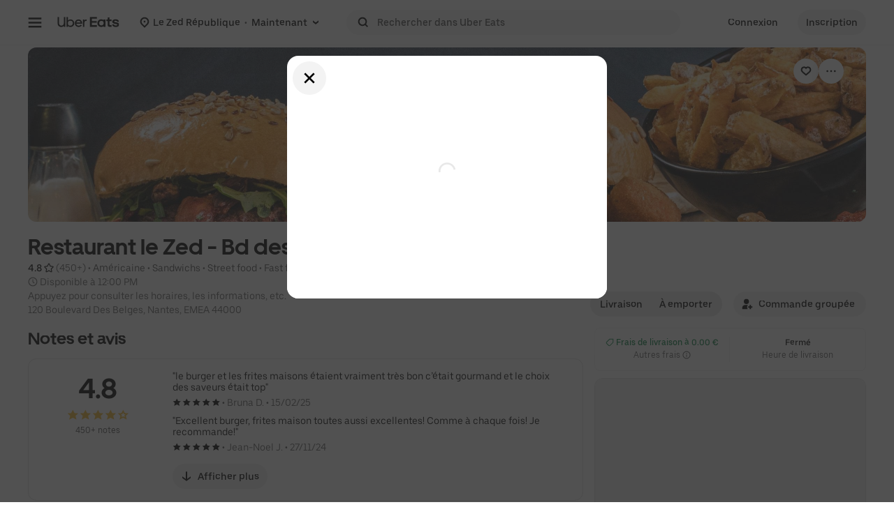

--- FILE ---
content_type: text/html; charset=utf-8
request_url: https://www.google.com/recaptcha/api2/anchor?ar=1&k=6LcP8akUAAAAAMkn2Bo434JdPoTEQpSk2lHODhi0&co=aHR0cHM6Ly93d3cudWJlcmVhdHMuY29tOjQ0Mw..&hl=en&v=N67nZn4AqZkNcbeMu4prBgzg&size=invisible&anchor-ms=20000&execute-ms=30000&cb=ageuqxr7t1ml
body_size: 48521
content:
<!DOCTYPE HTML><html dir="ltr" lang="en"><head><meta http-equiv="Content-Type" content="text/html; charset=UTF-8">
<meta http-equiv="X-UA-Compatible" content="IE=edge">
<title>reCAPTCHA</title>
<style type="text/css">
/* cyrillic-ext */
@font-face {
  font-family: 'Roboto';
  font-style: normal;
  font-weight: 400;
  font-stretch: 100%;
  src: url(//fonts.gstatic.com/s/roboto/v48/KFO7CnqEu92Fr1ME7kSn66aGLdTylUAMa3GUBHMdazTgWw.woff2) format('woff2');
  unicode-range: U+0460-052F, U+1C80-1C8A, U+20B4, U+2DE0-2DFF, U+A640-A69F, U+FE2E-FE2F;
}
/* cyrillic */
@font-face {
  font-family: 'Roboto';
  font-style: normal;
  font-weight: 400;
  font-stretch: 100%;
  src: url(//fonts.gstatic.com/s/roboto/v48/KFO7CnqEu92Fr1ME7kSn66aGLdTylUAMa3iUBHMdazTgWw.woff2) format('woff2');
  unicode-range: U+0301, U+0400-045F, U+0490-0491, U+04B0-04B1, U+2116;
}
/* greek-ext */
@font-face {
  font-family: 'Roboto';
  font-style: normal;
  font-weight: 400;
  font-stretch: 100%;
  src: url(//fonts.gstatic.com/s/roboto/v48/KFO7CnqEu92Fr1ME7kSn66aGLdTylUAMa3CUBHMdazTgWw.woff2) format('woff2');
  unicode-range: U+1F00-1FFF;
}
/* greek */
@font-face {
  font-family: 'Roboto';
  font-style: normal;
  font-weight: 400;
  font-stretch: 100%;
  src: url(//fonts.gstatic.com/s/roboto/v48/KFO7CnqEu92Fr1ME7kSn66aGLdTylUAMa3-UBHMdazTgWw.woff2) format('woff2');
  unicode-range: U+0370-0377, U+037A-037F, U+0384-038A, U+038C, U+038E-03A1, U+03A3-03FF;
}
/* math */
@font-face {
  font-family: 'Roboto';
  font-style: normal;
  font-weight: 400;
  font-stretch: 100%;
  src: url(//fonts.gstatic.com/s/roboto/v48/KFO7CnqEu92Fr1ME7kSn66aGLdTylUAMawCUBHMdazTgWw.woff2) format('woff2');
  unicode-range: U+0302-0303, U+0305, U+0307-0308, U+0310, U+0312, U+0315, U+031A, U+0326-0327, U+032C, U+032F-0330, U+0332-0333, U+0338, U+033A, U+0346, U+034D, U+0391-03A1, U+03A3-03A9, U+03B1-03C9, U+03D1, U+03D5-03D6, U+03F0-03F1, U+03F4-03F5, U+2016-2017, U+2034-2038, U+203C, U+2040, U+2043, U+2047, U+2050, U+2057, U+205F, U+2070-2071, U+2074-208E, U+2090-209C, U+20D0-20DC, U+20E1, U+20E5-20EF, U+2100-2112, U+2114-2115, U+2117-2121, U+2123-214F, U+2190, U+2192, U+2194-21AE, U+21B0-21E5, U+21F1-21F2, U+21F4-2211, U+2213-2214, U+2216-22FF, U+2308-230B, U+2310, U+2319, U+231C-2321, U+2336-237A, U+237C, U+2395, U+239B-23B7, U+23D0, U+23DC-23E1, U+2474-2475, U+25AF, U+25B3, U+25B7, U+25BD, U+25C1, U+25CA, U+25CC, U+25FB, U+266D-266F, U+27C0-27FF, U+2900-2AFF, U+2B0E-2B11, U+2B30-2B4C, U+2BFE, U+3030, U+FF5B, U+FF5D, U+1D400-1D7FF, U+1EE00-1EEFF;
}
/* symbols */
@font-face {
  font-family: 'Roboto';
  font-style: normal;
  font-weight: 400;
  font-stretch: 100%;
  src: url(//fonts.gstatic.com/s/roboto/v48/KFO7CnqEu92Fr1ME7kSn66aGLdTylUAMaxKUBHMdazTgWw.woff2) format('woff2');
  unicode-range: U+0001-000C, U+000E-001F, U+007F-009F, U+20DD-20E0, U+20E2-20E4, U+2150-218F, U+2190, U+2192, U+2194-2199, U+21AF, U+21E6-21F0, U+21F3, U+2218-2219, U+2299, U+22C4-22C6, U+2300-243F, U+2440-244A, U+2460-24FF, U+25A0-27BF, U+2800-28FF, U+2921-2922, U+2981, U+29BF, U+29EB, U+2B00-2BFF, U+4DC0-4DFF, U+FFF9-FFFB, U+10140-1018E, U+10190-1019C, U+101A0, U+101D0-101FD, U+102E0-102FB, U+10E60-10E7E, U+1D2C0-1D2D3, U+1D2E0-1D37F, U+1F000-1F0FF, U+1F100-1F1AD, U+1F1E6-1F1FF, U+1F30D-1F30F, U+1F315, U+1F31C, U+1F31E, U+1F320-1F32C, U+1F336, U+1F378, U+1F37D, U+1F382, U+1F393-1F39F, U+1F3A7-1F3A8, U+1F3AC-1F3AF, U+1F3C2, U+1F3C4-1F3C6, U+1F3CA-1F3CE, U+1F3D4-1F3E0, U+1F3ED, U+1F3F1-1F3F3, U+1F3F5-1F3F7, U+1F408, U+1F415, U+1F41F, U+1F426, U+1F43F, U+1F441-1F442, U+1F444, U+1F446-1F449, U+1F44C-1F44E, U+1F453, U+1F46A, U+1F47D, U+1F4A3, U+1F4B0, U+1F4B3, U+1F4B9, U+1F4BB, U+1F4BF, U+1F4C8-1F4CB, U+1F4D6, U+1F4DA, U+1F4DF, U+1F4E3-1F4E6, U+1F4EA-1F4ED, U+1F4F7, U+1F4F9-1F4FB, U+1F4FD-1F4FE, U+1F503, U+1F507-1F50B, U+1F50D, U+1F512-1F513, U+1F53E-1F54A, U+1F54F-1F5FA, U+1F610, U+1F650-1F67F, U+1F687, U+1F68D, U+1F691, U+1F694, U+1F698, U+1F6AD, U+1F6B2, U+1F6B9-1F6BA, U+1F6BC, U+1F6C6-1F6CF, U+1F6D3-1F6D7, U+1F6E0-1F6EA, U+1F6F0-1F6F3, U+1F6F7-1F6FC, U+1F700-1F7FF, U+1F800-1F80B, U+1F810-1F847, U+1F850-1F859, U+1F860-1F887, U+1F890-1F8AD, U+1F8B0-1F8BB, U+1F8C0-1F8C1, U+1F900-1F90B, U+1F93B, U+1F946, U+1F984, U+1F996, U+1F9E9, U+1FA00-1FA6F, U+1FA70-1FA7C, U+1FA80-1FA89, U+1FA8F-1FAC6, U+1FACE-1FADC, U+1FADF-1FAE9, U+1FAF0-1FAF8, U+1FB00-1FBFF;
}
/* vietnamese */
@font-face {
  font-family: 'Roboto';
  font-style: normal;
  font-weight: 400;
  font-stretch: 100%;
  src: url(//fonts.gstatic.com/s/roboto/v48/KFO7CnqEu92Fr1ME7kSn66aGLdTylUAMa3OUBHMdazTgWw.woff2) format('woff2');
  unicode-range: U+0102-0103, U+0110-0111, U+0128-0129, U+0168-0169, U+01A0-01A1, U+01AF-01B0, U+0300-0301, U+0303-0304, U+0308-0309, U+0323, U+0329, U+1EA0-1EF9, U+20AB;
}
/* latin-ext */
@font-face {
  font-family: 'Roboto';
  font-style: normal;
  font-weight: 400;
  font-stretch: 100%;
  src: url(//fonts.gstatic.com/s/roboto/v48/KFO7CnqEu92Fr1ME7kSn66aGLdTylUAMa3KUBHMdazTgWw.woff2) format('woff2');
  unicode-range: U+0100-02BA, U+02BD-02C5, U+02C7-02CC, U+02CE-02D7, U+02DD-02FF, U+0304, U+0308, U+0329, U+1D00-1DBF, U+1E00-1E9F, U+1EF2-1EFF, U+2020, U+20A0-20AB, U+20AD-20C0, U+2113, U+2C60-2C7F, U+A720-A7FF;
}
/* latin */
@font-face {
  font-family: 'Roboto';
  font-style: normal;
  font-weight: 400;
  font-stretch: 100%;
  src: url(//fonts.gstatic.com/s/roboto/v48/KFO7CnqEu92Fr1ME7kSn66aGLdTylUAMa3yUBHMdazQ.woff2) format('woff2');
  unicode-range: U+0000-00FF, U+0131, U+0152-0153, U+02BB-02BC, U+02C6, U+02DA, U+02DC, U+0304, U+0308, U+0329, U+2000-206F, U+20AC, U+2122, U+2191, U+2193, U+2212, U+2215, U+FEFF, U+FFFD;
}
/* cyrillic-ext */
@font-face {
  font-family: 'Roboto';
  font-style: normal;
  font-weight: 500;
  font-stretch: 100%;
  src: url(//fonts.gstatic.com/s/roboto/v48/KFO7CnqEu92Fr1ME7kSn66aGLdTylUAMa3GUBHMdazTgWw.woff2) format('woff2');
  unicode-range: U+0460-052F, U+1C80-1C8A, U+20B4, U+2DE0-2DFF, U+A640-A69F, U+FE2E-FE2F;
}
/* cyrillic */
@font-face {
  font-family: 'Roboto';
  font-style: normal;
  font-weight: 500;
  font-stretch: 100%;
  src: url(//fonts.gstatic.com/s/roboto/v48/KFO7CnqEu92Fr1ME7kSn66aGLdTylUAMa3iUBHMdazTgWw.woff2) format('woff2');
  unicode-range: U+0301, U+0400-045F, U+0490-0491, U+04B0-04B1, U+2116;
}
/* greek-ext */
@font-face {
  font-family: 'Roboto';
  font-style: normal;
  font-weight: 500;
  font-stretch: 100%;
  src: url(//fonts.gstatic.com/s/roboto/v48/KFO7CnqEu92Fr1ME7kSn66aGLdTylUAMa3CUBHMdazTgWw.woff2) format('woff2');
  unicode-range: U+1F00-1FFF;
}
/* greek */
@font-face {
  font-family: 'Roboto';
  font-style: normal;
  font-weight: 500;
  font-stretch: 100%;
  src: url(//fonts.gstatic.com/s/roboto/v48/KFO7CnqEu92Fr1ME7kSn66aGLdTylUAMa3-UBHMdazTgWw.woff2) format('woff2');
  unicode-range: U+0370-0377, U+037A-037F, U+0384-038A, U+038C, U+038E-03A1, U+03A3-03FF;
}
/* math */
@font-face {
  font-family: 'Roboto';
  font-style: normal;
  font-weight: 500;
  font-stretch: 100%;
  src: url(//fonts.gstatic.com/s/roboto/v48/KFO7CnqEu92Fr1ME7kSn66aGLdTylUAMawCUBHMdazTgWw.woff2) format('woff2');
  unicode-range: U+0302-0303, U+0305, U+0307-0308, U+0310, U+0312, U+0315, U+031A, U+0326-0327, U+032C, U+032F-0330, U+0332-0333, U+0338, U+033A, U+0346, U+034D, U+0391-03A1, U+03A3-03A9, U+03B1-03C9, U+03D1, U+03D5-03D6, U+03F0-03F1, U+03F4-03F5, U+2016-2017, U+2034-2038, U+203C, U+2040, U+2043, U+2047, U+2050, U+2057, U+205F, U+2070-2071, U+2074-208E, U+2090-209C, U+20D0-20DC, U+20E1, U+20E5-20EF, U+2100-2112, U+2114-2115, U+2117-2121, U+2123-214F, U+2190, U+2192, U+2194-21AE, U+21B0-21E5, U+21F1-21F2, U+21F4-2211, U+2213-2214, U+2216-22FF, U+2308-230B, U+2310, U+2319, U+231C-2321, U+2336-237A, U+237C, U+2395, U+239B-23B7, U+23D0, U+23DC-23E1, U+2474-2475, U+25AF, U+25B3, U+25B7, U+25BD, U+25C1, U+25CA, U+25CC, U+25FB, U+266D-266F, U+27C0-27FF, U+2900-2AFF, U+2B0E-2B11, U+2B30-2B4C, U+2BFE, U+3030, U+FF5B, U+FF5D, U+1D400-1D7FF, U+1EE00-1EEFF;
}
/* symbols */
@font-face {
  font-family: 'Roboto';
  font-style: normal;
  font-weight: 500;
  font-stretch: 100%;
  src: url(//fonts.gstatic.com/s/roboto/v48/KFO7CnqEu92Fr1ME7kSn66aGLdTylUAMaxKUBHMdazTgWw.woff2) format('woff2');
  unicode-range: U+0001-000C, U+000E-001F, U+007F-009F, U+20DD-20E0, U+20E2-20E4, U+2150-218F, U+2190, U+2192, U+2194-2199, U+21AF, U+21E6-21F0, U+21F3, U+2218-2219, U+2299, U+22C4-22C6, U+2300-243F, U+2440-244A, U+2460-24FF, U+25A0-27BF, U+2800-28FF, U+2921-2922, U+2981, U+29BF, U+29EB, U+2B00-2BFF, U+4DC0-4DFF, U+FFF9-FFFB, U+10140-1018E, U+10190-1019C, U+101A0, U+101D0-101FD, U+102E0-102FB, U+10E60-10E7E, U+1D2C0-1D2D3, U+1D2E0-1D37F, U+1F000-1F0FF, U+1F100-1F1AD, U+1F1E6-1F1FF, U+1F30D-1F30F, U+1F315, U+1F31C, U+1F31E, U+1F320-1F32C, U+1F336, U+1F378, U+1F37D, U+1F382, U+1F393-1F39F, U+1F3A7-1F3A8, U+1F3AC-1F3AF, U+1F3C2, U+1F3C4-1F3C6, U+1F3CA-1F3CE, U+1F3D4-1F3E0, U+1F3ED, U+1F3F1-1F3F3, U+1F3F5-1F3F7, U+1F408, U+1F415, U+1F41F, U+1F426, U+1F43F, U+1F441-1F442, U+1F444, U+1F446-1F449, U+1F44C-1F44E, U+1F453, U+1F46A, U+1F47D, U+1F4A3, U+1F4B0, U+1F4B3, U+1F4B9, U+1F4BB, U+1F4BF, U+1F4C8-1F4CB, U+1F4D6, U+1F4DA, U+1F4DF, U+1F4E3-1F4E6, U+1F4EA-1F4ED, U+1F4F7, U+1F4F9-1F4FB, U+1F4FD-1F4FE, U+1F503, U+1F507-1F50B, U+1F50D, U+1F512-1F513, U+1F53E-1F54A, U+1F54F-1F5FA, U+1F610, U+1F650-1F67F, U+1F687, U+1F68D, U+1F691, U+1F694, U+1F698, U+1F6AD, U+1F6B2, U+1F6B9-1F6BA, U+1F6BC, U+1F6C6-1F6CF, U+1F6D3-1F6D7, U+1F6E0-1F6EA, U+1F6F0-1F6F3, U+1F6F7-1F6FC, U+1F700-1F7FF, U+1F800-1F80B, U+1F810-1F847, U+1F850-1F859, U+1F860-1F887, U+1F890-1F8AD, U+1F8B0-1F8BB, U+1F8C0-1F8C1, U+1F900-1F90B, U+1F93B, U+1F946, U+1F984, U+1F996, U+1F9E9, U+1FA00-1FA6F, U+1FA70-1FA7C, U+1FA80-1FA89, U+1FA8F-1FAC6, U+1FACE-1FADC, U+1FADF-1FAE9, U+1FAF0-1FAF8, U+1FB00-1FBFF;
}
/* vietnamese */
@font-face {
  font-family: 'Roboto';
  font-style: normal;
  font-weight: 500;
  font-stretch: 100%;
  src: url(//fonts.gstatic.com/s/roboto/v48/KFO7CnqEu92Fr1ME7kSn66aGLdTylUAMa3OUBHMdazTgWw.woff2) format('woff2');
  unicode-range: U+0102-0103, U+0110-0111, U+0128-0129, U+0168-0169, U+01A0-01A1, U+01AF-01B0, U+0300-0301, U+0303-0304, U+0308-0309, U+0323, U+0329, U+1EA0-1EF9, U+20AB;
}
/* latin-ext */
@font-face {
  font-family: 'Roboto';
  font-style: normal;
  font-weight: 500;
  font-stretch: 100%;
  src: url(//fonts.gstatic.com/s/roboto/v48/KFO7CnqEu92Fr1ME7kSn66aGLdTylUAMa3KUBHMdazTgWw.woff2) format('woff2');
  unicode-range: U+0100-02BA, U+02BD-02C5, U+02C7-02CC, U+02CE-02D7, U+02DD-02FF, U+0304, U+0308, U+0329, U+1D00-1DBF, U+1E00-1E9F, U+1EF2-1EFF, U+2020, U+20A0-20AB, U+20AD-20C0, U+2113, U+2C60-2C7F, U+A720-A7FF;
}
/* latin */
@font-face {
  font-family: 'Roboto';
  font-style: normal;
  font-weight: 500;
  font-stretch: 100%;
  src: url(//fonts.gstatic.com/s/roboto/v48/KFO7CnqEu92Fr1ME7kSn66aGLdTylUAMa3yUBHMdazQ.woff2) format('woff2');
  unicode-range: U+0000-00FF, U+0131, U+0152-0153, U+02BB-02BC, U+02C6, U+02DA, U+02DC, U+0304, U+0308, U+0329, U+2000-206F, U+20AC, U+2122, U+2191, U+2193, U+2212, U+2215, U+FEFF, U+FFFD;
}
/* cyrillic-ext */
@font-face {
  font-family: 'Roboto';
  font-style: normal;
  font-weight: 900;
  font-stretch: 100%;
  src: url(//fonts.gstatic.com/s/roboto/v48/KFO7CnqEu92Fr1ME7kSn66aGLdTylUAMa3GUBHMdazTgWw.woff2) format('woff2');
  unicode-range: U+0460-052F, U+1C80-1C8A, U+20B4, U+2DE0-2DFF, U+A640-A69F, U+FE2E-FE2F;
}
/* cyrillic */
@font-face {
  font-family: 'Roboto';
  font-style: normal;
  font-weight: 900;
  font-stretch: 100%;
  src: url(//fonts.gstatic.com/s/roboto/v48/KFO7CnqEu92Fr1ME7kSn66aGLdTylUAMa3iUBHMdazTgWw.woff2) format('woff2');
  unicode-range: U+0301, U+0400-045F, U+0490-0491, U+04B0-04B1, U+2116;
}
/* greek-ext */
@font-face {
  font-family: 'Roboto';
  font-style: normal;
  font-weight: 900;
  font-stretch: 100%;
  src: url(//fonts.gstatic.com/s/roboto/v48/KFO7CnqEu92Fr1ME7kSn66aGLdTylUAMa3CUBHMdazTgWw.woff2) format('woff2');
  unicode-range: U+1F00-1FFF;
}
/* greek */
@font-face {
  font-family: 'Roboto';
  font-style: normal;
  font-weight: 900;
  font-stretch: 100%;
  src: url(//fonts.gstatic.com/s/roboto/v48/KFO7CnqEu92Fr1ME7kSn66aGLdTylUAMa3-UBHMdazTgWw.woff2) format('woff2');
  unicode-range: U+0370-0377, U+037A-037F, U+0384-038A, U+038C, U+038E-03A1, U+03A3-03FF;
}
/* math */
@font-face {
  font-family: 'Roboto';
  font-style: normal;
  font-weight: 900;
  font-stretch: 100%;
  src: url(//fonts.gstatic.com/s/roboto/v48/KFO7CnqEu92Fr1ME7kSn66aGLdTylUAMawCUBHMdazTgWw.woff2) format('woff2');
  unicode-range: U+0302-0303, U+0305, U+0307-0308, U+0310, U+0312, U+0315, U+031A, U+0326-0327, U+032C, U+032F-0330, U+0332-0333, U+0338, U+033A, U+0346, U+034D, U+0391-03A1, U+03A3-03A9, U+03B1-03C9, U+03D1, U+03D5-03D6, U+03F0-03F1, U+03F4-03F5, U+2016-2017, U+2034-2038, U+203C, U+2040, U+2043, U+2047, U+2050, U+2057, U+205F, U+2070-2071, U+2074-208E, U+2090-209C, U+20D0-20DC, U+20E1, U+20E5-20EF, U+2100-2112, U+2114-2115, U+2117-2121, U+2123-214F, U+2190, U+2192, U+2194-21AE, U+21B0-21E5, U+21F1-21F2, U+21F4-2211, U+2213-2214, U+2216-22FF, U+2308-230B, U+2310, U+2319, U+231C-2321, U+2336-237A, U+237C, U+2395, U+239B-23B7, U+23D0, U+23DC-23E1, U+2474-2475, U+25AF, U+25B3, U+25B7, U+25BD, U+25C1, U+25CA, U+25CC, U+25FB, U+266D-266F, U+27C0-27FF, U+2900-2AFF, U+2B0E-2B11, U+2B30-2B4C, U+2BFE, U+3030, U+FF5B, U+FF5D, U+1D400-1D7FF, U+1EE00-1EEFF;
}
/* symbols */
@font-face {
  font-family: 'Roboto';
  font-style: normal;
  font-weight: 900;
  font-stretch: 100%;
  src: url(//fonts.gstatic.com/s/roboto/v48/KFO7CnqEu92Fr1ME7kSn66aGLdTylUAMaxKUBHMdazTgWw.woff2) format('woff2');
  unicode-range: U+0001-000C, U+000E-001F, U+007F-009F, U+20DD-20E0, U+20E2-20E4, U+2150-218F, U+2190, U+2192, U+2194-2199, U+21AF, U+21E6-21F0, U+21F3, U+2218-2219, U+2299, U+22C4-22C6, U+2300-243F, U+2440-244A, U+2460-24FF, U+25A0-27BF, U+2800-28FF, U+2921-2922, U+2981, U+29BF, U+29EB, U+2B00-2BFF, U+4DC0-4DFF, U+FFF9-FFFB, U+10140-1018E, U+10190-1019C, U+101A0, U+101D0-101FD, U+102E0-102FB, U+10E60-10E7E, U+1D2C0-1D2D3, U+1D2E0-1D37F, U+1F000-1F0FF, U+1F100-1F1AD, U+1F1E6-1F1FF, U+1F30D-1F30F, U+1F315, U+1F31C, U+1F31E, U+1F320-1F32C, U+1F336, U+1F378, U+1F37D, U+1F382, U+1F393-1F39F, U+1F3A7-1F3A8, U+1F3AC-1F3AF, U+1F3C2, U+1F3C4-1F3C6, U+1F3CA-1F3CE, U+1F3D4-1F3E0, U+1F3ED, U+1F3F1-1F3F3, U+1F3F5-1F3F7, U+1F408, U+1F415, U+1F41F, U+1F426, U+1F43F, U+1F441-1F442, U+1F444, U+1F446-1F449, U+1F44C-1F44E, U+1F453, U+1F46A, U+1F47D, U+1F4A3, U+1F4B0, U+1F4B3, U+1F4B9, U+1F4BB, U+1F4BF, U+1F4C8-1F4CB, U+1F4D6, U+1F4DA, U+1F4DF, U+1F4E3-1F4E6, U+1F4EA-1F4ED, U+1F4F7, U+1F4F9-1F4FB, U+1F4FD-1F4FE, U+1F503, U+1F507-1F50B, U+1F50D, U+1F512-1F513, U+1F53E-1F54A, U+1F54F-1F5FA, U+1F610, U+1F650-1F67F, U+1F687, U+1F68D, U+1F691, U+1F694, U+1F698, U+1F6AD, U+1F6B2, U+1F6B9-1F6BA, U+1F6BC, U+1F6C6-1F6CF, U+1F6D3-1F6D7, U+1F6E0-1F6EA, U+1F6F0-1F6F3, U+1F6F7-1F6FC, U+1F700-1F7FF, U+1F800-1F80B, U+1F810-1F847, U+1F850-1F859, U+1F860-1F887, U+1F890-1F8AD, U+1F8B0-1F8BB, U+1F8C0-1F8C1, U+1F900-1F90B, U+1F93B, U+1F946, U+1F984, U+1F996, U+1F9E9, U+1FA00-1FA6F, U+1FA70-1FA7C, U+1FA80-1FA89, U+1FA8F-1FAC6, U+1FACE-1FADC, U+1FADF-1FAE9, U+1FAF0-1FAF8, U+1FB00-1FBFF;
}
/* vietnamese */
@font-face {
  font-family: 'Roboto';
  font-style: normal;
  font-weight: 900;
  font-stretch: 100%;
  src: url(//fonts.gstatic.com/s/roboto/v48/KFO7CnqEu92Fr1ME7kSn66aGLdTylUAMa3OUBHMdazTgWw.woff2) format('woff2');
  unicode-range: U+0102-0103, U+0110-0111, U+0128-0129, U+0168-0169, U+01A0-01A1, U+01AF-01B0, U+0300-0301, U+0303-0304, U+0308-0309, U+0323, U+0329, U+1EA0-1EF9, U+20AB;
}
/* latin-ext */
@font-face {
  font-family: 'Roboto';
  font-style: normal;
  font-weight: 900;
  font-stretch: 100%;
  src: url(//fonts.gstatic.com/s/roboto/v48/KFO7CnqEu92Fr1ME7kSn66aGLdTylUAMa3KUBHMdazTgWw.woff2) format('woff2');
  unicode-range: U+0100-02BA, U+02BD-02C5, U+02C7-02CC, U+02CE-02D7, U+02DD-02FF, U+0304, U+0308, U+0329, U+1D00-1DBF, U+1E00-1E9F, U+1EF2-1EFF, U+2020, U+20A0-20AB, U+20AD-20C0, U+2113, U+2C60-2C7F, U+A720-A7FF;
}
/* latin */
@font-face {
  font-family: 'Roboto';
  font-style: normal;
  font-weight: 900;
  font-stretch: 100%;
  src: url(//fonts.gstatic.com/s/roboto/v48/KFO7CnqEu92Fr1ME7kSn66aGLdTylUAMa3yUBHMdazQ.woff2) format('woff2');
  unicode-range: U+0000-00FF, U+0131, U+0152-0153, U+02BB-02BC, U+02C6, U+02DA, U+02DC, U+0304, U+0308, U+0329, U+2000-206F, U+20AC, U+2122, U+2191, U+2193, U+2212, U+2215, U+FEFF, U+FFFD;
}

</style>
<link rel="stylesheet" type="text/css" href="https://www.gstatic.com/recaptcha/releases/N67nZn4AqZkNcbeMu4prBgzg/styles__ltr.css">
<script nonce="Ro9yh9ojI5pA4J7Rya-OFQ" type="text/javascript">window['__recaptcha_api'] = 'https://www.google.com/recaptcha/api2/';</script>
<script type="text/javascript" src="https://www.gstatic.com/recaptcha/releases/N67nZn4AqZkNcbeMu4prBgzg/recaptcha__en.js" nonce="Ro9yh9ojI5pA4J7Rya-OFQ">
      
    </script></head>
<body><div id="rc-anchor-alert" class="rc-anchor-alert"></div>
<input type="hidden" id="recaptcha-token" value="[base64]">
<script type="text/javascript" nonce="Ro9yh9ojI5pA4J7Rya-OFQ">
      recaptcha.anchor.Main.init("[\x22ainput\x22,[\x22bgdata\x22,\x22\x22,\[base64]/[base64]/MjU1Ong/[base64]/[base64]/[base64]/[base64]/[base64]/[base64]/[base64]/[base64]/[base64]/[base64]/[base64]/[base64]/[base64]/[base64]/[base64]\\u003d\x22,\[base64]\\u003d\x22,\x22w7svw4BVDcOuGirDvEHDhMOmw7kTw50Vw5Aow4ofTixFA8KOIsKbwpUhIF7DpyfDmcOVQ0UfEsK+JWZmw4snw4HDicOqw4PCqcK0BMKrZMOKX33Dl8K2J8KRw5jCncOSPcOlwqXCl1LDg2/DrQ3Dqio5FcKIB8O1SAfDgcKLKHYbw4zCnBTCjmkzwr/DvMKcw60Kwq3CuMOIA8KKNMKUKMOGwrMTAT7CqVd9Yg7Cg8OsahEUBcKDwosowpklQcOAw5pXw711woJTVcOfO8K8w7NrfzZuw699woHCucOOS8OjZRLCnsOUw5dew5XDjcKPZMOtw5PDq8Odwp4+w77CocO/BEXDmmwzwqPDtcOXZ2JuScOYC3zDm8Kewqhcw5HDjMOTwpwGwqTDtE9Cw7Fgwoo/wqsaVgTCiWnCulrClFzCvMOidELCvXVRbsK5UiPCjsOqw7AJDBdbYXlVBsOUw7DCjsOWLnjDjwQPGk8cYHLClQlLUiMVXQU6QcKUPn7DjcO3IMKCwrXDjcKsWF8+RRjCpMOYdcKXw4/Dtk3Dt2nDpcOfwrvCtz9YIsKzwqfCggDCmnfCqsKAwojDmsOKTHNrMEnDokUbSy9EI8OdworCq3hAaVZzcxvCvcKccsO5fMOWAcKcP8Ojwo1AKgXDrcO0HVTDgcKVw5gCDsOFw5d4wpPCjHdKwpLDkFU4JsO+bsOdXsOwWlfCkX/Dpyt6wq/DuR/Cm18yFWvDkcK2OcO/Sy/DrFZ6KcKVwqh8MgnCkTxLw5p2w4rCncO5wrFTXWzClzXCvSgww63Dkj0Fwq/[base64]/[base64]/CnT5ow5l2ZEvDkhrCr1sDD8Kqw4HDm8KHwrstBmLDrsOQwpPCpMOXOsOkXMOJScKTw6bDonjCvx/DgcOxKsKwBBnDridNFsO6wp4RO8OOwo0cE8KNw7pSw491TMObwqDDk8Koexx0w5nDpsKvJQfCh2XCmsOlJwDDrg5lGHBdw4nCtFLDvCrDvWwmcWnDjQjCgGpAbhksw6rCs8Oaa2rDhGt/OjlAU8OGwonDg1p/w60zw5IrwoV6wqPCvMK/AhvDocKpwr0MwrHDhGEzw5lwNFwUfRHCvEvCt0sMw5MfbsODND0Cw53CncO8wqHDhycnKsOXw4F9XX0PwrXDocK+woXDr8Oow73CoMOiw7HDtcKrYGs+wq/CtCtTBiDDisO1LcOOw7PDrMO6w4Bmw6rCucKswrzCt8K+XFLCtR9Hw6fCt1TCh2vDo8OYw6c8cMKJesKzDEXDghoxw4XCusOKwoZRw53CiMKowpDDuGQRK8O+w6XCncK5w7FJRcOKdl/CscOIAwzDjsORWsKYQl9VB1hwwpRjUmB8EcOTcMK8wqDCtsK2w5kRVMOLTsK7TGZfMMKHwozDtFXCjlzCsWvDsn9vGMKSWcOQw5xfw5gnwrBjISnCg8KQdAfDnMKPa8Khw4Nvw4dtGsOTw5jCsMORwoTDkw/DisKXwpLCvsKrajvCt3Nrf8ONwpfDgsOvwp50VR05Ly/DqSZ8w5DCkmIvwpfCmsK0w7nCoMOowpXDm2/DlsOZw7nDuE3DqEbDisKrJQgTwo9zUHbChMOgw5HCrHvDnkfDtsOBOwlfwokFw4Y/aCYMbVYYczUZVcOyEcKiVsO8wrnCoQnDgsOPw5FVMUBJKQDCsnMEwr7CiMOmw7rDpXFTwrfCqzVWw6TDnzNZw7w5c8KHwqtqDcOqw7UuYjsZw5zDoWF3CXIocsKXw6FtQBIOI8KeVi3DnsKrDU3CpsKLAMOJB1/[base64]/CkHjCg33Dox8CwpV6S07CuF/DhyU0wpPDrsOBTARUw41oA2/CosOCw7XCsiTDoBTDgj3CnMO6wol3w5IqwrnCsHzCr8KkaMK9w7Q0Xl9lw402w6Nyf1pxY8Kqw7lwwonDjBQTwqjCjnHCnX/CgmFJwprCjMKCw5vCkDsiwrpqw5p/[base64]/CnsOiI3XDpFPDlcOaayDCj8OzbMKkwqXDkcKVw6/[base64]/CpR/CtsK4DC7DgcO7FRsifVcnHsKlwqfDrkXCi8ODw7/Dn0fDo8OCSSfDmSlAwo16w7dNwqzCoMKWwqAoPcKKSznCuTfDtAbClUPDt1low5/DjMK5Gywcw4skY8OvwqwRZsKza0F9UsOaLsOZSsOSwrXCmybCiHgtBcOWYhPCqMKiwovDo3dMwrdiNsOaOsODw7XDhUZaw7fDjkh3w6/CrsKxwo7DosOhwrLCn3fDhSlcw7TCsgPCosKSFn4RwpPDgMKVIyjDs8K7woYrGV3DsWPCn8KxwrHCpTQvwrLCvB7Cj8OHw6siwpQ3w7DDuBMtBMKHw4zDiCINEMOPZsKJOU3DjMKkW2/Ch8KNw54dwr8iBRjCvMOZwqUHY8OBw7t8bcKSZMKzK8OKInVFw4Eww4Jdw7XDljjDrk7CscKcwp7DtMKvacKrw6vCnErDtcOkQsOJcWoRDAQ8EsKdwqXCpCcBw5nCqG7CsxXCrCl0w73DicK0w6tIGHAhw4LCvkzDi8KrCFkyw6FATsK3w4EawpRew6PDkk/Drkxxw5o5woo+w4XDm8OQworDiMKbwrQ4N8KLw43CtiHDgsOqRFzCpHrCiMOFGQzCscK9fT3CoMKvwok7KDcFwonDgnMyXcOBfMOwwqTDoh3CucK6ZcOswqnCjwFVWgLCgTPCu8KDwpVvw7vCk8OMwoLDojLDrsKCw5zDqQ8XwrjCpiXCncKTHysrHj7Ds8O/YCvDmsOXwrcKw7fCnxkRw6pSwr3Cig/Cv8Klw7vCjsOKQ8OSJ8ORd8OsIcOKwp5OEsOww4XDnUplTMKZDMKAZsOGMMODBR7Ct8K4wqU9RRjClxDDrcOkw6XCrhMCwoh6woHClTjCgmNYwrnCvcKfw7TDnB9/w5NbMsKUKcOJwpR1DcKNdm8Sw5vCnSDCi8KcwpUYAMK7BQcgwpU0wpwuBSDDkAkfw54bw5pMw5nCgHDCqC1Nw5bDlyUjC3fCkEhOwrDCjWPDvDDCvcKNVjVew6zCgF3Dig3CvcKCw4/CoMKgw7JjwqFUNTzDjVM+w6DCjMKMV8KIwoXCpcO6wqAwPsKcPsO1woMZw7YtaUQvXjTCjcOOwozCpFrChELDimLDqEAaR3ciYSHCs8KFZR8gw4nCr8O7wp0/J8K0wrQIZXfCu1cvworCrsO1w4XCv18nR0zCrGNkw6o+asOAwozChhLDkcOLw58gwrscw4RVw7kowo7DlMO4w5XCoMKfLcKFw69hw63CuSwmUcO/DMKtw73DqMKFwqXCjMKQQMK3w5fCpTVmw6Vlwpl9fwzDv37DsgZKXTIJw7ZQOcO7O8Krw4pXSMKhNsOTeC4Lw6vDq8Knw7PDiRzCvRDDvEhzw5ZywrNPwpvCryRMwpzChSIMB8Kcwp11wpXCqsKGw68zwok6BsKsRBfDvEV/BMKuNBAPwoTCmsOBbcOkP2MPw5JYfsKULcKYw6lgw4/[base64]/DsFEkw75fwr3Cm3tQwrLDu3rDgsK4w4hTw7zDtMOiwp9QesOIL8OEwpbDnsKfwoBHeHQ8w7dyw4XCoHnCgRgMHgkaLS/CkMKJTsOmwq9zV8KUTcKeQyIWXsO7LBAowpJkw7g/YsKyXcO8wo3CjUDCl1cvMcK+woLDqhwze8KjKcO5dWFnwq/DlcOCN3fDucKYw6wLXy/DpcKLw7pUc8KTbwvDsVxewqRJwrXCkMO2XMO7wqzCi8Kpwp3CpHJ8w6TCk8K3MRjDo8ONw5VeM8KcGhsCP8KOeMOaw5jDqUQsOcOWQsOdw6/Ct0rCiMOxRsOtIV7Ck8K0DcKLw4o6UiBGUsKdOMOCw4nCusKswoNidsKuKcOpw6VKw6bDusKdH1XDvhMnwqtKCHVow6vDljnCjMOAYVhzwqcrPG3DqMOawonCrsOzwozCucKtwr3Dsy8Zw6bCjHPCtMKFwocDHzLDnsOCwr7CgcKOwpR+wqTDijkDVkPDphvCo145MV/DoSVcwrvCpgICIcOOKUdgW8KvwofDuMOAw4/DpGMgWMO4KcK2JcOGw7MUNcK4LsKywqfCkWrClMOcw45ywpvCrXs/A2LChcO3wqJnPkUrw59jw5k0T8Kbw7TCu2Iew5IfLTTDmMKLw55jw5vDlMK1Q8KBfXVfCGEjSMKPwqXCmcK5bBB+w6kMw7XDtMKow7stw7jDuA8Lw6PCk2LCp2XCucK4wqcgwrPCtcKRwrUgw6/DkMOdw5DDv8OcTMOrBU/Dn2Z2wonCtsKOwq9Fw6fDn8OIw7w8PA/DocOvw7A4wqllwozCiyhSw7k2wrvDu2QuwrR0LEXCs8Kqw5kEGi9QwqHCqcKnDUgOb8Kfw781wpFEdScGTcODwoxaDUxAHjdRwqcDbcOaw7gPwrouwo3Do8Kjw5hlYcKkXjHCrMO+w5vClcOQw79jFsKqVsORwp3DgQYxOcOSwq7DicKDwp4iwp/DmCFKU8KgfhI5N8OEw6Q/PcOmf8OKHgfCsEleZMKGegHCh8O/FQHDt8KVw7PDsMOXDcOWwoXClBnClsOKwqbDvDnClRHCmMKBD8OEw58BdkgJwrRDUCgww5rDgsKhw7jDqcObwofDn8K/w7xKYMO0wpjCrMK/w7hiRWnChiUvGERmw4kqwpEawo3Cv1LCpm4XHlPDmcKDXQrClXLDscOtCRvCn8OBw6PCr8KQfXdaCiFCAsKywpEKJh/Dm3QIw5rDll5Nw4c1wpLDi8O7IcOhw4DDpcKzXU7ChMO9J8KtwrViwrPDiMKKFXzCn2IGw53DgEsaTcKkSlpOw6nClMOqw5nCjMKoGUfCiz4kCcO4DsKpNsOLw414HArDv8OQwqfDnMOmwoPCtcKAw6oBCsKtwo7Dn8OsYwrCtcKuScORw7ElworCssKRw7R+MsO/HsK0wrwPwq/Ck8KoYlrDkcK9w7vDgXIAwo1BRsK6wqJfTlbDmsK8NG1rw6XCt1BCwo7DmFHDikrDkCPDrT9aworCuMKEwonCksKBwrxqYsO+O8OuTMKfNXLCrcK3CQVnwozDu1JewqIBDxYHNGoMwqHCg8KfwrvCp8KuwqJ/woYTew4Zwr5KTUvCm8OOw5rDqcKQw5nDklrDgAUvw4/[base64]/[base64]/CgjpAH8OwRsOzAjjDoFfCmsOQwqLDhcKVw7TDlMOqJE9GwrhXRChIZsOvYwDCucOHTsKIZsKDw7nCoDfDqltvwr4rwplKw73DujpaPsOxw7fDqQ5GwqR7EcKPwrLCqcO6w6Z/KMKUAltgwrvDr8K2d8KBSMOZZsOowqJow4LCilN7w5VySkc4w6vDr8KqwoDCkHMIZ8KBw4jDm8KFTMO3LMO1XwsZw796w5bCl8KLw4fCncO3NMOXwpxCw7s/RcO8wr/CrlZaUcO7HsOqwrFdC2/CnHPDjH/[base64]/w5/[base64]/Cs1tRw4PDmcKOXsOEw7XDu8KUwprDksOIwoHCu8KMw4/Cq8O1O0R4TmNqwo7Cng5lXMKPEMOGNcKRwrEtwrzDrwh4wqkkwq94wrxIZUQFw5UgUVN1NMKVPcOcHmsww4XDosOawq3DsEs1L8Orch3Ds8OcD8K6Aw7CgsOkw5lPFMKHEMKlwqcQMMO1fcKdwrIVw4Fkw63DiMOiwq3DiBXDv8KKwo5Qe8K/[base64]/wrHDnMK/T8O0HS7CkcKjwqDDgl/CqMOtG03CtsK3SxoLw792wrLDqXHDj27DnMKQw4gHC37DjVXDv8KNX8OdScOBecOCRADDlGUowr5+fMKSCkAmeixDw5LDg8KLHnDDpMK+w6nDi8OXS3tmeRrDnsOEfsOzY2U8PElmwonCpkYpw4/[base64]/[base64]/BRPDk8KeIkh2w7bCo8KpTcOyOyLCiHTCph04T8KrfcK9aMO7TcO/A8OJbsKIwqjDlDPDkV7DhcK/cH7CoFXClcK4ZcK5wrPCjMOFw4lCw6PCpG0kNFzClMKhw7PDsTbCj8KywrA5BMOzF8K8F8KHwqZxw4fDhjbDrWDClC7DiwXDqUjDsMOxwp0uw4nCm8OCw6dCwqx/w7gUwrIDwqPDlsKLWTzDmxrCugjCusOKfcOBQ8KqCsOGccOuAcKDMhlzWi/Cq8KtCMOtwowPKBo1AsO1w7ocI8O0M8OJE8K7w4vDt8O1wpQ2QMOLCjzCojLDpVfCq2/[base64]/DmHbDgsKbXRjCv8OUw4TCv8KZwpPCosKowrMwwofCjEPClAXCjkHDlcKCLBPDgMKBGsOqCsOcMFdnw7bClE3DlBEBwp/CisO0woYMEcKuC3NUKMKNwoYrwqXCt8KKPsKJXEl9w7rDuEvDiHgOLgHDvsOOwrpLw758w6zCsnPCm8K6Z8OIwqMODsOVOsKuw7DDh2cfKsO9VFzDu1XDqjMHf8Ohw6nCtk8HdMK4woNUL8OQaEzCv8KcEsKtU8OKHifCocOyEsOiAFg/ZWvDucKkIMKCw41aDmlgw4gNRcKvwr/[base64]/[base64]/dGgpRGbDusO2fxJRflLDjjPCixvDm8KIH2N/[base64]/[base64]/DlsKnw6PDgcK/w7dmwrnCo8OiFsOtIsODSj7CrMOzw6dgwqcBw5Q/[base64]/NnvDhsOVEcK2w4oVwr3DsTvCnj3DuS1Qw5cdwo/DicO2wpZJNmvDvcKfwqvDqA0ow6/Dh8KOXsK1w5TDmzrDtMOKwqjCsMKDwo7DhcOzwo/[base64]/DuTvCk8OJw6PDs1LCjcK3wosQDn7DpsKULsKsbkp9w5FywqXCscKowqrChMKTw5NSVMOGw5NHXcO7IBhHT2/CpV/[base64]/[base64]/[base64]/W8O1w7RvwrTDt8OaDcKJwr1wPHolw4xEZg9dw65vLMKLMVoow6DCiMKkwr4efcOCXsOTw5XCqMK4wq9uwozDiMKSAMK6wofCuWbCgjMuDcOAEhTCvHjDi0suXFXDoMKywrYLw65LVcO8bSnCh8OLw6/Ds8O+T2jDpcOSwo9ywptoMnd3AMKlVx95wojCgcOBThQUZH1HLcKXSsOOMiTChjtgcMKSOcONbHYmw4zDj8KfY8O4w5NDaUTCtTpmZXvCu8OewrvDsQvCpSvDhRzCrsOPHTx2cMKwVSdCwpAYwpjCjsOhOMOBBcKkJH1mwqjCoCgPM8KOwoXDhsKHJsKOwoHDosO/fF4CDsOjGsKFwonCvlHDrMK0VjTCmcK5TQXDvsOVFTcywpQYwpMuwoTCsGTDtMO/wo4TdsOUEcOqHMKUZMOde8ObesKZF8Kpw68wwpA5wpYwwqxCVMK/eV/[base64]/[base64]/DmA7DvsOHOcOwAH9WbcOHCsO1XChvc8OOBMONw4LCnsKow5bDqFVDw4xhw43DtMOlOMK9XcKkOcOgFcK5YcKPw7jCoGvCqmLCt2tOEcORw6DDmcOCw7nDvMKiZMKewpXDpWFmLjjCm3rDoBlJWsOSw7PCrnfCtDwxPsOTwolZwot2YC/ClX8UZ8ODwpvCjcOBwpxmLsKeWsKVw4hmw5oEwoXDg8OdwohHeBHCt8KAwppTwr8iKsK8ccKdw47Cvxc1QsKdAcK0w7zCm8O9Dhszw5XDhy7CujDDiBc5AlUiTT3Dv8OoRDpWwrjDs3DCu37Dq8Kaw5/[base64]/[base64]/DlBfCv1zCgHzDtnLDtEzCtsOnwoYEfsOdYCNQG8KpDMKvMioGIjrCnnDDs8Oww6nDr3FIw7ZuFnk/w48Qwr9VwrjCnVTClkxBw6wjXlfCt8K8w6vCv8OiHHpaecKVMnUOwoRrZcKzVcO9WMKEwoJmw6DDu8Oaw5tzw6NGGcOVw7LDoibDnjw+w6XDmsOlOMK2wpQ/JHvCtTXCisK5HcO2F8KZMDDCvUgbT8Kjw7nCssOLwp5Jw7nCs8K5IcOPAXJ6NMKFFDM2T33Cn8K9w7IBwpLDjSjDhsKveMKyw4Y0VMKXw4zCpsOYaCLDkF/[base64]/w77DnsK8w6d8TmkKwq7CjknDi8OdWV1jI8OdQBVWw47DusOsw5TDvBNFw5oaw61sw5zDhMKaHwoFw5nDjsK2e8OTw4pMAA/CoMKrOnQYw6BWQsK3w6zDgTvDkW7CscO4QkXDpsO7wrTDisOwMTXCssOzw5EbfkXChsK6wpJpwpvCj08nT2PCgR3CvsOQVQ/[base64]/bsOaODPCnWvCv2zDp8OLw4LDpMOgCcKIwr8WNMO3OMOCwrHCvWjClSFCPMKGwqM3AnwQe2AMDcOoQXLCtMOyw5c/woRuwrpPICDDhCvChMOHw7nDrl4Tw4/CiFpGw4LDiUbDqA87KRzDkMKXwrDCksK7wqQgw4fDlhTDlsOVw4vCsm3CrCfCssOndj1vFMOswptdwoHCgXAVw6NEwok9KsOAw7RufGTCi8OPwqYjwposecOnPcKxwpVtwpEdwo96w6/[base64]/CjTUhUGjDonopw55xw7wbJjZTeVXDo8KhwrJZeMK7Fi4Rd8KoeX4YwoIAwpjDlUlEW2/CkQjDgcKNDMO5wpLChkFEZsOvwoNUVcKjDSHDm3gLOWgLelzCrsOfw5DCqMKvwrzDn8OjWMKxXUw+w5rCk2xFwow7TsK+fS/CosK4worCjsO0w6XDmsO1BsKXK8O2w4DClQnCo8OGw4ZLaGRSwprDjMOoTcOKacOPAcOswoU/Hx0SZSsfVUzDv1LDo2vCr8KVwrrCgmnDmcO1f8KLZcO7Dh0two84G3kEwogPwpPCjcOnwphxUVPDuMO7w4vCs0TDqsOtwplhZMO0wr9vWsOgPDPDulZiwpMme2TDp33Cp1/[base64]/CrcKLw6kBF8KkK8OIw4TDry1oHDHDugzCmGvDkcKxcMOcFQkCwoREFlHCssOfKsKQw7AYwqgNw6xHwpzDvsKhwqvDlHQ5NnfDs8OOw6/DlMOQwrnDrClfwpITw73DgnbCpcO9cMKxwpHDo8K6RcOIdVozBcOZwpHDkRPDpMOoasKpw69bwqcWwqbDpsOJw7/[base64]/wp3CrMKjLUjDn8K6wo/Dmj85w4U7w5N/w4d/ACsUw43DlsOSUwBBwpxTbRJPPcKhQ8OdwpI8JUXDosOkYFrCvH07I8OYMWvCjMOlG8KxSiZjQEvDusKIQXtIw4XCvBDDisK5IgbDkMKCDmw1w6xswokUw6whw45wHsOtKx/[base64]/w4UXSMKGw5o5wrw/w7nCkEPChEdTwpbDlMKvw4BHw7EQKcKBGsKhw7XChlXCiXbDkSjDisKQAsKscMKtD8KACMOuw6tEw6/DusKiw4fCicO6w6XCrcObdnh2w79pVMKtGw3Dp8OvUF/Coz8kbMK5SMKHWsK5w6tDw64zw5Vmw4pjPmcgbGjCslsww4DDrsKoUHPDpgrDgMKHwppswpXChWfDscKDSsK6GRwKI8OySsKxFhLDtGXDs29JZMKLw6/DmMKRw4vDtA/DrsOIw7HDpEPCvCNMw6R2w50Wwrliw43Do8Kow5HDvcOiwrsZbRMDKnjCv8OMwqoqWsKQRVMIw7pnw4/DvcK1wqwxw5VAwq7Ck8O8w5zCo8O8w4sjFHDDqFDCliw2w5Ydw6Viw47DpnA1wrMKE8KjUMOHwoLCmiJoc8KFFMOqwp5Cw6Rbw7kQw7vCuHwBwqhnNwdaN8OGT8OwwqfDp1w+WcOwOEZwDmdRGyE0wr3DucK1w5UNwrRLRG4XT8OzwrBbw60Nw5/Cig9Yw5rCkU8jwrDCshY7KA8WUllWJhcVw6QzYcOsScKzJ03DkWXCjsKiw4k6dCPDlHRtwo/CpMKuwqjCqMKuw7nDkMKIw702w7DCpmvCmsKoUsKawrhsw5ACw6pQAMOqfU/DoCF/w4PCqcK7WFPCuTpzwr8NR8OPw6rDmUXCksKCciHDksKGWDrDrsO0OU/CqWTDukQ2R8ORw6Q4w4nCkyXDssKPwrzDocK3ZcOFwpZ3woHDr8OowqVYw6DCm8KiacOHw5MbWcOgIgd6w7zCg8KSwq8xTCXDqU7CpQIkZ2Vsw5fChsKmwqvCrcKwWcKhw7/Dk0AUHcKOwpN+wqjCrsK1IBHCjsKvw5bCoy0Iw4fDnkluwq9jJsK7w4gvHsONZMKWKsKWDMONw5zDhzvCsMO1XkAdOXbDnMOpYMKrDlEVXkMnw6xPwrJEKcOww4E8NAx5F8KPWsO4w5DDtTPCpsOSwqHDqgrDuyvDv8OPA8O0w51oW8KZAcKzaArDq8O/wp/DuGtIwqPDlcOZbjLDosKdw5LCsBLDl8KUeDY0wpZke8O1w4s+wojDnmfCnmsHSMOhwpwAC8KsZ07CmDFDw5nCqMONOsKrwo/Ckk7DscOfJC/[base64]/JcKgJcOKwocUw7hCwqIafE7DsVTCiAbCmcOuA29kESvClGotw6YkT1nCqcKRWF8sJ8K1wrN0w63ChBzDhcK5w64ow5vClcOQw4lqH8OWw5FFw67CocKta1TDiRzDqMOCwos/WinCjcOOOy7Dv8KaVsKHbHpQcsKbw5HDtsKpBg7DjsOcwrECf2nDlMKyMi3CusKfVSbDscOEwohzwoDCl0fDtTYCw6wyK8Kvwqp/w7A5H8OFYRUtKE1jY8OpSGVAU8Ogw589ZD/DnHHCjwsZVzA3w4PCj8KLccKyw75mJcKBwqYedA7Din7Cv2xywrVsw6bChC7ChcK5w6XDuQHCumjCnR4zGcOATMKQwogiTFfDvsKPM8KCw4LCqxIuw4nDr8KNfCdUw4c4c8KSw54Lwo/DvSTDolXDoHzDniEJw59bKjrCqHXDsMK/w4JQbwTDjcKiNiApwpfDoMKlw6zDmxdJZsKkwqtWw7kZO8KRAMKId8OzwpFOEcO+AsOxfcOQw5jDl8KITwtRf3p+cSdywpo7woPCnsKrTcOiZzPCncKvQU4bcsO/HMKPwoLCgsKpNS18w5HDrQTCmk3Dv8K9wrjDtUZdw6ssdiHDn1rCmsK8w7tUcyQMNEDDjWPClVjCgMKrUcOwwrXCrTF/[base64]/DrsKTw7XCi3rDoSHDh8O9RsK/MztfFE/DqhDDqcKVPF0LfW1zMWvDtj1rdA4Uw5XDlMOeEMKMC1Yywr3DuCfDqjDDvcOMw5PCvSpwdsOawr0ofMKzSVDCjnbCncOcwq59w6zCsHHCgcKuRxMsw73DnMO/[base64]/w4g0WmlUwogawovCvMKAw5fDkMOzaAdPw7jCj8Opw5xHCMKWOQzCi8O6w5Ybw5Q6TjvDhcOFIDsFGwnDqwrCrQApwoYwwooEZ8O2wqlWRcOmw5ErccOdw7Q0JWgYNQcmwozCnlMWdm3Ck1MEHMK4DBIpAWhOfQ1ZJMOxw6DCi8Kvw4dUw70qQ8K/PcOWwql5wpHDi8OldCgrECvDqcKVw51IRcO9wrbCoGJAw5jDniHCscO0LcK1w7M/CHw0MAV+wpZDJi3Dk8KPe8Ovd8KeY8KXwrLDh8OfKFZUSybCoMOLbUzChWbDmlAZw6NmAcOSwocGw7nCtFJkw4LDp8KHwrFZP8KSwozCkl/Dp8O9w4VOBnQMwr/CisOUwrrCmTltdT4RO0/CgcKrwonChMOZwoFYw543w5/DisObw6sLcEXChDjDnXJqDGbDgcK3YcKaCW4qw6bDqm1hdirCl8OjwoY2fsKqc1UvIxpjwrJ6wqzCnMOGw7bCtDsyw4nCksOgw6/[base64]/w4/DvsKKPMOQEnPCugfDsMKcwprDlG0VfEoNwpwuwoE2w7jCk1bCusKQwpvCmzQoGE0zwrdZKidgIxDCoMOzHsKMFXMzNgjDhMKhAnnDssKAf0PDpMOCFMO8wo09w6MDWhHChcKMwo7Do8OFwqPDgMK7w7fCrMOmwoLDnsOmeMOXKSzCkG/[base64]/DusOMw54zQlVXwrIrMsKxw5jDniQ+w7HDvmfCqFjDlsKRw4RVR8KKwoIIAhdZw4/DiGtjT0k3WMKVfcOua07CpljCuVFhNUYvw4zCtSUkF8K3UsObbhzCkg13PcK/w5UOdsK1wpNMUsKfwoDCrVRQR39lDRY1OMKBwq7DjsKcRsK+w7V3w4TCrhTChzJ1w7/Cv3vCtsK2woMYwpfDuGbCmnVRwoUQw6rDkioNwrwLw6XCmUnCkTNUM059TmJZwq/Cl8KRDMKdfiItT8O4w5DCssO5wrDCq8O7wqARZwnDkzgLw7QUQ8OMwrXDvWTDu8KVw59Kw6fCicKiWw/Cm8KswrLDoTwJT2DCsMO4w6F/[base64]/DviZCwo0/JsKow681woPCk8OKw6DCpwZHTcOafcOSMyfCtlzDv8KtwoxgTcOnw5MwFsOFwp1/w7xpAsKQAX7DqWDCmMKZFAM/w4c2Pw7ClRBrwp3Cm8O1Q8KKYMOEIMKKw5XCocONwpp7w6daaTnDtG1QXWNxw51hdMKgwp84wqrDjgM8dsOCYj5JYsKFwpXDjSFLwrBqAVbDhwbCsiDCjjXDkcK/d8KTwq4KDhAzwoNfw4xPw4d8SG3Dv8OselXCjCZgVsK5w5/ClwFYVVXDkQLCucKswrd8wow4EGlkbcKNw4ZuwqB1wp52ewZGbMO7wqQSw6TCgcOxcsO2JmkkfMO8Y05obizCksOgA8OaQsOrfcOdwr/CjsOwwq5Fw40/w5TDlTdnTh0hwr7Dg8Kwwq1iw5YFaVAQw7nDpEHDssOMYm3CgcOvw57CpS7Cs1zDvMKWMcKGaMKlRMKxwpVKwpAQNn/CjcKZWsO1Fgx6fsKAZsKFw7/CucOhw78fYn7CrMOAwqpXYcK/w5HDlG3DqGJ4wosvw7dhworCpklNw5DDhGzDg8OsYUkoFGlSw6fDgUtrw7RaOSUtYyVXwo1Kw7zCqUHDsibCik5Jw5YnwogEw61bSsK1LEfDgxzDrMK2wp1zTRR9wofCjWszdcOJWMKcCsONO2gmJsKYNxF2w6EawrFrCMKrwp/CkMOBYsOvw6PDklxYDFXCt1LDtsKObG/DnsOKBTZ+JcOJwp4iIWPDoVXCoD7DjsKBCWbCrcOQwrguFxsCLGjDkCrCrMOVABtYw7BrACfCucK9w5RWw5o0YMKmw6MHwo3CksOHw4BNA2AkfSzDtMKZFR3Dm8Kkw5XCtMK5w5FAf8OeeS9EcBTCkMOlwrF/[base64]/[base64]/DumXCocOUeMKnw7FFw5NwdmvCpl3Dr1dWez7ChCLDoMKyG2zDoGF8w4/[base64]/[base64]/[base64]/[base64]/[base64]/w4jDuXsnwpHDrScQwrwDw5weP8OMw4JcJ8KjH8Kyw4J5BsOFODXCq1/CqcKhw5I1IcOcwoLDmCPDmcKfasO1FcKLwqd1CR0OwqEzwpPDsMOVwrFZwrdHEFNfADTCrsOyd8Kpw7rDqsKXw7cLwrZXBcKUGCTDosK7w4PCsMKewq4EBMKqWTPCoMKfwpjDpG9bPsKGJyHDrXrCmMOXJnglw7VMDsOTwrnCnnsxLVVrwp/CsjPDiMKvw7fCgDnCk8OpFSzDklYdw5l/w47CrGDDqMO1woLCp8KOSh8pK8OMSmh0w6LDlMOlQw05w7lTwpzDv8KCaXo0C8OEwpkvOcKMMiMRwobDpcOpwpspbcOoe8Knwo4cw58mYsORw6swwp7CmMOSXmrChsKhw5hKwrJ8wo3ChsKdKl1jMcOOD8KDSWnDqS3Dj8K/w64qw5djwoDCp2whSFfCr8KywpzDlMKVw4nCijoLNEddw4sIw4rCk3hoSVvChWXDscOyw6DDly3CjsOLUDzCq8KiWUnDjsO6w4ckVcOQw6/Cl2jDv8O+KcK/esOKwoDCnmLCu8K3asKCw5rDhw9Ow65VKMOZwpbCgVsCwpwkwojCk13Cqggbw4LClEfCjgcQPsKGJg/[base64]/[base64]/DhsOWw5QcNMKwKcO9Ql5RJcOqw6bDq8KOw7pJw57DhzHCssKaJxfDoMKSQXFaw5DDr8OXwqw1wqDCvA3Dn8OWw6kdw4bCqMKiB8OEwowjaxgoBH7DgcOvOcKGwrXColTCnMKLwonCkcKSwprDrBsdDj/[base64]/CnsO9wqpTenTDosOXGlnChSpuwoHDh8KmwqrDjsKoAj5wIwNaDkkaSGnDpcOQAlQGwpfDsSPDqcO4OUVIw4olwr5xwrzCtcKvw7dYY1p/[base64]/SH3CtsOsw5tdXsKuS8KYwp4YVsO5w5VvCVIFwpvCk8KoO0DDlMOuwojDgMK6f3VOw7VpIEBqLSzCoSRLXwAHwoLDmBU1fmsPQsO9wr3CrMKMwpjDiyd1NBnDk8Khf8OHRsOcw4XCj2RLw50PKVXDpX9jwq/DnRZFw5PDtT/DrsO4cMKUwoUIw5gLwok/[base64]/Cv29Bw7DDpjUWJXrCpTlRw7MVw7HCtU9gwrgoMw7ClsKGw5jCu27CksOswrUeb8KQbsK2Sy4YwpHCowvCg8KwTRJjSBcZXQzCgi4mbk4Dw5wiWzIeesKQw6wTw5HCvMOsw7rCl8OJGyodwrDCsMOnT2xsw5zDvWY3e8OTW0A/GD/CrMOowqjCkcOPYcKqJmUlw4VYdAPDn8O0XnvDscOhFsKSLEvCmMKCdSM3O8O+PHPCncORasK9wo3CqgRswq3CoEUBJcOLMMONY18hwpzCjiwZw51dDgoYIXsANMOVcBRhw5c7w4/CgzV0dwDCuyHCpMKXeUAww69wwqkhOsOjMxJZw57DiMK4w7s8w4/Cil7DrsO0OBM1TSw+w5U5AsKPw6rDjVoEw53CpT4oeTzCj8Ozw6fDv8Oowqg2w7LDogtww5vCksOKPMO8wqUtwq3CnSbDr8O7ZRVVKcOWwr4eGDAZw5ItZlQCH8K9IsKww67CgMOzAi1gNT88ecONw6Vqw7N/b2nDjBUMw57CqnYKw5xEw6bCplI/dVnClsOFw45qYMOrwpTDuXDDisO1wpfDiMOmWsOSwrXCt2QYwqBBUMKZw7vDgsOrNicfwo3DtCDChsO5OU/[base64]/[base64]/DrsOiw43DqC/DinYqbihrQiF1wojDokPDtg/[base64]/CoFpJLcOwwqMjWTxIcm3Dt8KlHRVewobDuBnDg8K5w5QKTEPDicONH1HCozg/esKLEUkkw6rDvlHDiMKKwp18wrEbDcOdU0/DqsOvw4FiAkXDm8OUNRHDjsKNBcOywqrCq0x6wq7CoEhxw5oiC8KwCk/CmH3DuT7Ch8K3GcOCwpk3U8ODFMOHC8OZMsOeS1rCvAhpVsK7PMKbWhALwqHDqsO2wocoDcO/U2XDusORw7/CqlwsUcO5wqtcwq4fw6zCtTojE8K0w7JXOcO/w68ndEV0w5/DsMKoLMK1wrTDvcKbC8KON0TDucOLwpRQwrDDpMKhw6TDlcKUX8KJLjMiw7o1X8KUWMO7Ris/wr0DHwLDhUo7E397w5nCl8KVwqN6wpLDv8KlR17ChHjCoMKUOcOKw5nCmE7CjMO4D8KSAcO+f15CwrAJXsKYV8OPDcKxwq3Djh7DrMKZw4AJI8OsZ0XDvUEKwpQTTcK5CidHWcOowqtcVH/CiWvCkVPChAnCl0RDwqlOw6DDrBPClgpPwrZ+w7HCqAjDmcObbVHDhnXCtsObwrbDkMKVH2HDrcK0wr44w5jDlMK3w6fDmTtTaQIBw5tsw4AnCCvCpAsXw4zChcO/EyglIcKCw77CsXosw6ZzU8O0wrQdSG3CkC/DocOVDsKiVlMEMsKowqJvwqbCuR86MCdGJR5ww7fDr1UhwoY4w5xvYVzDnsOaw5jCmwYqOcKDK8O7w7ZrP04dwpI1KMOcY8KzaCtULzLDo8KwwprClMKTX8Oxw6vCghgVwr7DpsKke8K6wpNzwqnCngI+wr/CoMOndsOSKsKRwq/Dq8KyRsO1wpJCwrvDmsKFf2sBwp7Cijxqw6xnbEh9wprCqSDCgkTCvsO3Yx/[base64]/CpHvCo252wo5ZecOVw5EhdAoxwpXDqQVpdyPCnDbCsMOFNmBIw6/Crz/DiW1qw79fwrjDjsO+wpheIsKgfcKSA8OTw7oWw7fCvRESfcKnP8Kjw47Ck8KVwo7DpsK7c8Kvw4rDn8OKw4zCq8KXw4cewpAgQQ8rIcKBw5PDgcK3MlJDVnI7w4MFMDXCrMO/EsOjw4HCisOLw4DDusO8P8OtHCnDu8KqRcOsb3nCt8KJwqZKw4rDucO9w4/CnBbDj1/CjMKeZTPClAHCjVImwpfDo8OHwr89wpbCjsOQJ8K7wo/DiMObwr1NLsOzw5jDhwXDgH/DsDzDqzzDv8OvC8K0worDhMKcwp7DgcOCw5jDtGfCv8OoAsOYaUXCtsOOIcKkw6IZGAV2I8O8e8KKfRULWUDDjMKVwqfCo8KpwowIw6JfPHHDmCTDhxXDhMKuwqPChgoEw6RQWz0+w4zDrTTDuCZhAFPDvhpXw7bDkQXCvsKwwprDrTXCjcOvw6d7wpERwrZHwr/[base64]/ChAhxw7LCoRLCnxtMIcKww7vDuEfDvicUw6XDosKDGSXCpMKhX8OlIl8fXA/DuUpowq8Ew6nDmy7CrBgPwpfCr8KOa8KjLcKww7TDpsKiwrYvVcKQJMKlDC/CtBbDhR4ELA3Ds8OVw5wcLH1gw43Ct2kyYnvCkgofasOoWE4Hw63CrxbDpkA/w44rwpYLWW7Dj8K/JAouUgcBw4/DryAswojDhsK7Ai/DvsKMwqzDsXPDsTzCs8KkworDhsONw60ZMcOwwpzCmxnCpAbCkSLDsjpLw4ptw4bDn0rDqhw9EMOfV8K8wr1Dw7VsDSbClxZ6wqN/AcK/bSxHw6QFwqRUwo16w5rDqcOcw77DhMOWwo8zw5Vow6rDjcKudD3CkMOzHcO0wpFFesOfTyMbwqNqw4bCo8O6DkhDw7Mbw7HDghdTw49WGXJgIsKIJDTCmcOmwoPDm2zCmAQfW35bEsKoT8K8wpnDpChgRnbCmsOcQsOOcE5xCy9/w5/CokQRPy4Gw6bDi8Olw5d9w7LCqw\\u003d\\u003d\x22],null,[\x22conf\x22,null,\x226LcP8akUAAAAAMkn2Bo434JdPoTEQpSk2lHODhi0\x22,0,null,null,null,1,[21,125,63,73,95,87,41,43,42,83,102,105,109,121],[7059694,664],0,null,null,null,null,0,null,0,null,700,1,null,0,\[base64]/76lBhn6iwkZoQoZnOKMAhmv8xEZ\x22,0,0,null,null,1,null,0,0,null,null,null,0],\x22https://www.ubereats.com:443\x22,null,[3,1,1],null,null,null,1,3600,[\x22https://www.google.com/intl/en/policies/privacy/\x22,\x22https://www.google.com/intl/en/policies/terms/\x22],\x228yCqRBLEYnu84Zo4Gc7DdXIY78zrdRP/+bJE1wJVz4U\\u003d\x22,1,0,null,1,1770009924256,0,0,[141,151,179,221],null,[98,185,101],\x22RC-OgKjut0y0QaV0g\x22,null,null,null,null,null,\x220dAFcWeA6CC2q4-lYKNvPXD1U-P40uAR3J_WoH6zEz__EoD6G0GgwgcmU2ZCq-At5qvzVL-kSUXlHDkmrmbXrvNmiErmoW25Fhbg\x22,1770092724239]");
    </script></body></html>

--- FILE ---
content_type: application/javascript
request_url: https://www.ubereats.com/_static/client-47272-aeac2159f57f14ca.js
body_size: 13472
content:
"use strict";(self.webpackChunkFusion=self.webpackChunkFusion||[]).push([[9110,47272],{1115:(e,t,r)=>{r.d(t,{A:()=>d});var n=r(90417),o=r(76905),i=r(49728),a=r(62429),s=r(40014);function l(e,t){const[,r]=(0,o.c6)(),{title:n="Right",size:l,color:d,overrides:c={},...u}=e,_=(0,i.b2)({component:r.icons&&r.icons.ChevronRight?r.icons.ChevronRight:null},c&&c.Svg?(0,i.l5)(c.Svg):{});return(0,s.Y)(a.A,{viewBox:"0 0 24 24",ref:t,title:n,size:l,color:d,overrides:{Svg:_},...u,children:(0,s.Y)("path",{fillRule:"evenodd",clipRule:"evenodd",d:"M9.29289 7.29289C8.90237 7.68342 8.90237 8.31658 9.29289 8.70711L12.5858 12L9.29289 15.2929C8.90237 15.6834 8.90237 16.3166 9.29289 16.7071C9.68342 17.0976 10.3166 17.0976 10.7071 16.7071L14.7071 12.7071C14.8946 12.5196 15 12.2652 15 12C15 11.7348 14.8946 11.4804 14.7071 11.2929L10.7071 7.29289C10.3166 6.90237 9.68342 6.90237 9.29289 7.29289Z"})})}const d=n.forwardRef(l)},1559:(e,t,r)=>{r.d(t,{A:()=>g});var n=r("__fusion__95b4ba69e5"),o=r(95385),i=r(57716),a=r(82289),s=r(86471),l=r(41967),d=r(40014);const c=e=>({Root:{style:t=>{let{$theme:r}=t;return{background:r.colors.backgroundSecondary,borderRadius:r.borders.radius200,padding:`${r.sizing.scale500} ${r.sizing.scale500} ${r.sizing.scale100} ${r.sizing.scale500}`,...e?.Root?e.Root:{}}}},List:{style:()=>({whiteSpace:"wrap",...e?.List?e.List:{}})},ListItem:{style:t=>{let{$theme:r}=t;return{margin:`0 0 ${r.sizing.scale300} 0`,...e?.ListItem?e.ListItem:{}}}}}),u=(0,l.I4)(i.N_,(e=>{let{$theme:t}=e;return{":visited:visited":{color:`${t.colors.contentPrimary}`}}})),_=e=>(0,d.Y)(a.a,{$as:u,...e,to:e.href}),m=(0,l.I4)("span",(e=>{let{$theme:t}=e;return{marginBottom:t.sizing.scale300}})),E=(0,l.I4)("span",(e=>{let{$theme:t}=e;return{display:"flex",alignItems:"center",width:"200px"}})),p=(0,l.I4)("span",(e=>{let{$theme:t}=e;return{whiteSpace:"nowrap",overflow:"hidden",textOverflow:"ellipsis",flexGrow:1}})),h=(0,l.I4)("button",(e=>{let{$theme:t}=e;return{marginBottom:t.sizing.scale300}})),g=e=>{let{breadcrumbs:t,metaJson:r,cssOverride:i,onClick:l,onImpression:g,shouldUseBaseUILink:A=!0,useLastElementAsLink:f=!1,useLastItemWithEllipsis:I=!1,autoCollapse:O=!1}=e;const S=n.useRef(!1),[b,C]=n.useState(O&&t.length>3);n.useEffect((()=>{S.current||(g&&g(),S.current=!0)}),[g]);const R=f?t.length:t.length-1,D=e=>{let{crumb:t}=e;return I?(0,d.Y)(E,{"data-testid":s.E.crumbItem,children:(0,d.Y)(p,{children:t.title})},t.title):(0,d.Y)(m,{"data-testid":s.E.crumbItem,children:t.title},t.title)};return(0,d.FD)(d.FK,{children:[(0,d.Y)(o.A,{overrides:c(i),children:t.map(((e,r)=>b&&r>1&&r<t.length-1?2===r?(0,d.Y)(h,{"aria-expanded":"false",onClick:()=>C(!1),children:"..."},`crumb-${r}`):null:r<R?(0,d.Y)(u,{component:A?a.a:_,onClick:l?()=>l(e):void 0,to:e.href,"data-testid":s.E.crumbItem,children:e.title},`crumb-${r}`):(0,d.Y)(D,{crumb:e},`crumb-${r}`)))}),(0,d.Y)("script",{type:"application/ld+json",dangerouslySetInnerHTML:{__html:r}})]})}},5484:(e,t,r)=>{r.d(t,{A:()=>d});var n=r(90417),o=r(89040),i=r(89916),a=r(51894),s=r(76801);const l="200";function d(e){const{hasNavigated:t}=(0,n.useContext)(i.F),r=(0,n.useRef)(!1),d=(0,n.useContext)(o.E1),c=(0,o.Am)(a.n).from(d);(0,s.A)("trackingId",e.trackingId),(0,s.A)("additionalMeta",e.additionalMeta),(0,s.A)("status",e.isContentRendered?l:e.status),(0,n.useEffect)((function(){t||r.current||!e.isContentRendered||(r.current=!0,c.mark("mainContentRendered"))}),[t,e.isContentRendered,c])}},20816:(e,t,r)=>{r.d(t,{B:()=>l});var n=r("__fusion__95b4ba69e5"),o=r(50146),i=r(66981),a=r(91156),s=r(40014);const l=e=>{let{eaterPreviewPrompts:t,isMobile:r=!1,onLastPromptClose:l}=e;const[d,c]=n.useState(0),u=()=>{c((e=>e+1));d===t.length-1&&l&&l()},_=(0,a.Ay)();if(n.useEffect((()=>{_("eats:age_gate_impression")}),[_]),d>=t.length)return null;const m=t[d],E=m?.bottomSheet,p=m?.metadata;return E?r?(0,s.Y)(i.g,{bottomSheet:E,metadata:p,onClose:u}):(0,s.Y)(o.hx,{bottomSheet:E,metadata:p,onClose:u,shouldCloseOnOutsideClick:!1}):null}},20905:(e,t,r)=>{r.d(t,{A:()=>d});var n=r("__fusion__95b4ba69e5"),o=r(40920),i=r(81973),a=r(40014);const s=()=>{const e=(0,i.t5)().item;return e?(0,a.Y)(l,{item:e}):null},l=n.memo((function(e){let{item:t}=e;return(0,o.A)({shouldNavigateBackToStoreOnItemAdd:!1,itemParams:t}),null})),d=n.memo(s)},27948:(e,t,r)=>{r.d(t,{g:()=>a,Y:()=>i});const n=Object.freeze({ITEM:"ITEM",STORE:"STORE",SHORTCUT:"SHORTCUT",UNKNOWN:"UNKNOWN",SHOPPING_CART:"SHOPPING_CART"}),o=Object.freeze({HOME:"HOME",SEARCH:"SEARCH",CATEGORY_PAGE:"CATEGORY_PAGE",DELIVERY_COUNTDOWN_HUB:"DELIVERY_COUNTDOWN_HUB",FAVORITES:"FAVORITES",RESTAURANT_REWARDS_HUB:"RESTAURANT_REWARDS_HUB",TOP_EATS:"TOP_EATS",VALUE_HUB:"VALUE_HUB",HYBRID_MAP:"HYBRID_MAP",PREORDER:"PREORDER",MARKETING:"MARKETING",ADVERTISING:"ADVERTISING",ORDER_STATE:"ORDER_STATE",BROWSE:"BROWSE",ALL_STORES:"ALL_STORES",VERTICAL:"VERTICAL",ADD_ON_OFFER_OVERVIEW:"ADD_ON_OFFER_OVERVIEW",ADD_ON_OFFER_DETAIL_VIEW:"ADD_ON_OFFER_DETAIL_VIEW",MARKETPLACE_AISLES:"MARKETPLACE_AISLES",REORDER_SPACE:"REORDER_SPACE",COLLECTIONS_PAGE:"COLLECTIONS_PAGE",LATEST_DEALS:"LATEST_DEALS",UNKNOWN:"UNKNOWN",ALL_RECIPES:"ALL_RECIPES",TERMINATED_ORDER:"TERMINATED_ORDER",AFFORDABLE_DISHES:"AFFORDABLE_DISHES",DISCOVERY:"DISCOVERY",FEED_BY_ID_CONTAINER:"FEED_BY_ID_CONTAINER",OFFERS_HUB:"OFFERS_HUB",DINEOUT_YOUR_OFFERS:"DINEOUT_YOUR_OFFERS",AFFORDABLE_DISHES_V2:"AFFORDABLE_DISHES_V2",ORDER_RATING:"ORDER_RATING"});Object.freeze({SEE_RECEIPT:"SEE_RECEIPT",UNKNOWN:"UNKNOWN"}),Object.freeze({CORNERSHOP:"CORNERSHOP",DRIZLY:"DRIZLY",UNKNOWN:"UNKNOWN"}),Object.freeze({CALL_COURIER:"CALL_COURIER",INTERCOM:"INTERCOM",UNKNOWN:"UNKNOWN"}),Object.freeze({HIT:"HIT",MISSED:"MISSED",EXPIRED:"EXPIRED",UNKNOWN:"UNKNOWN"}),Object.freeze({REORDER:"REORDER",UNKNOWN:"UNKNOWN"}),Object.freeze({REORDER_FEED:"REORDER_FEED",UNKNOWN:"UNKNOWN",ADD_ON_OFFER_MINI_STORE_FEED:"ADD_ON_OFFER_MINI_STORE_FEED"}),Object.freeze({HIT:"HIT",MISSED:"MISSED",EXPIRED:"EXPIRED",UNKNOWN:"UNKNOWN"}),Object.freeze({UNKNOWN:"UNKNOWN",ALL:"ALL",RESTAURANTS:"RESTAURANTS",GROCERY:"GROCERY",CONVENIENCE:"CONVENIENCE",ALCOHOL:"ALCOHOL",PHARMACY:"PHARMACY",PRESCRIPTIONS:"PRESCRIPTIONS",PERSONAL_CARE:"PERSONAL_CARE",BABY:"BABY",SPECIALITY_FOODS:"SPECIALITY_FOODS",PET_SUPPLIES:"PET_SUPPLIES",FLOWERS:"FLOWERS",RETAIL:"RETAIL",BEAUTY:"BEAUTY",ELECTRONICS:"ELECTRONICS",SHOP:"SHOP"}),Object.freeze({UNKNOWN:"UNKNOWN",ORDER_TRACKING:"ORDER_TRACKING",MARKETPLACE:"MARKETPLACE",WEB_BRIDGE_DEFAULT_THEME:"WEB_BRIDGE_DEFAULT_THEME",WEB_BRIDGE_CUSTOM_THEME:"WEB_BRIDGE_CUSTOM_THEME"}),Object.freeze({UNKNOWN:"UNKNOWN",DEFAULT_THEME:"DEFAULT_THEME",CUSTOM_THEME:"CUSTOM_THEME"});function i(e){switch(e){case"search":return o.SEARCH;case"aisle":return o.MARKETPLACE_AISLES;case"pickup_map":return o.HYBRID_MAP;case"collection":return o.COLLECTIONS_PAGE;case"vertical":return o.VERTICAL;case"lego":return o.FEED_BY_ID_CONTAINER;default:return o.HOME}}function a(e){switch(e){case"item-carousel":case"canonical-items-carousel":case"single-catalog-items-carousel":return n.ITEM;default:return n.STORE}}},46006:(e,t,r)=>{r.d(t,{A:()=>h});var n=r(87970),o=r(41967),i=r(4252),a=r(61128),s=r(34484),l=r(95981),d=r(66136),c=r(86471),u=r(40014);const _=(0,o.I4)("h2",(e=>{let{$theme:t}=e;return{...t.typography.HeadingSmall,marginBottom:t.sizing.scale600}})),m=(0,o.I4)("div",(e=>{let{$theme:t}=e;return{margin:`${t.sizing.scale800} 0 ${t.sizing.scale850} 0`}})),E=(0,o.I4)("div",{height:"24px",width:"24px",paddingLeft:"16px",flexShrink:0}),p=e=>{let{$expanded:t}=e;return(0,u.Y)(E,{children:t?(0,u.Y)(d.A,{size:24}):(0,u.Y)(l.A,{size:24})})},h=e=>{let{qa:t,metaJson:r}=e;const[,l]=(0,o.c6)();return t.length?(0,u.FD)(m,{"data-testid":c.E.productDetailsDesktopSEOFaqs,children:[(0,u.Y)(_,{children:(0,u.Y)(n.H,{id:"shared.faq"})}),(0,u.Y)(a.A,{accordion:!1,renderAll:!0,overrides:{ToggleIcon:{component:p}},children:t.map(((e,t)=>{let{questionFormat:r,answerFormat:n}=e;return(0,u.Y)(s.A,{title:(0,u.Y)(i.A,{styleMode:"desktop",format:r,overrideStyles:l.typography.LabelMedium}),children:(0,u.Y)(i.A,{format:n,styleMode:"desktop"})},t)}))}),(0,u.Y)("script",{type:"application/ld+json",dangerouslySetInnerHTML:{__html:r}})]}):null}},49574:(e,t,r)=>{r.d(t,{A:()=>f});var n=r(90417),o=r(50371),i=r(35508),a=r(41908),s=r(71715),l=r(41046),d=r(22121),c=r(11752),u=r(8474),_=r(66433),m=r(14367),E=r(23977),p=r(85906),h=r(92208),g=r("__fusion__0d63500930"),A=r(58410);const f=e=>{let{storeUuid:t,itemUuid:r}=e;const f=(0,n.useRef)(!1),[I,O]=(0,n.useState)(!0),S=(0,c.A)(),b=(0,s.G)(),{draftOrder:C,bundleGroupUUID:R,bundledOrders:D,isBundledOrder:v,isGroupOrder:N}=(0,a.tC)(b??void 0),{isLiveOrder:y,liveOrderUuid:U}=(0,E.G)(),T=(0,p.u)({getCartFrom:"workflowId",workflowId:U}),L=(0,n.useMemo)((()=>(0,h.nF)(T)),[T]),{unsavedOutOfItemAction:P,updateOutOfItemAction:Y,updateBackupProduct:k,updateUnsavedOutOfItemAction:F,resetReplacementPreferencesAndNotes:M,updateSelectionSource:x}=(0,d.A)(),B=(0,o.W6)(),{isMobile:$}=(0,_.k)(),H=(0,n.useMemo)((()=>{const e=C?.shoppingCart?.groupedItems?.find((e=>e.isCurrentUser))?.items||[];return N?e:y?L:C?.shoppingCart?.items||[]}),[C,N,y,L]),w=(0,n.useMemo)((()=>{const e=D?.find((e=>e.bundleGroupInfo?.bundleGroupUUID===R));return e?.shoppingCart?.items||[]}),[D,R]),z=(0,n.useMemo)((()=>v?null:H?.find((e=>e.uuid===r))||w.find((e=>e.uuid===r))),[H,w,r,v]),G=Boolean(z?.specialInstructions),W=!(0,l.A)(z?.customizations),K=Boolean(z&&!(G||W||B.location.state?.inMemoryCartContext?.hasoffers));(0,n.useEffect)((()=>{K&&P&&"POP"===B.action&&((e=>"quickView"===new URLSearchParams(e.search).get(u.Q71.modalName))(B.location)||$)&&(f.current=!0,Y(P))}),[B.action,B.location,$,K,P,Y]),(0,n.useEffect)((()=>{if(K&&z?.fulfillmentIssueAction&&!f.current){f.current=!0,Y(z?.fulfillmentIssueAction?.type),x(z?.fulfillmentIssueAction?.selectionSource?z?.fulfillmentIssueAction?.selectionSource:A.vV.UBER_SUGGESTED);const e=z?.fulfillmentIssueAction?.itemSubstitutes?.[0];e&&k(e)}}),[z?.fulfillmentIssueAction,K,k,Y,x]),(0,n.useEffect)((()=>{if(K)return B.listen((e=>{f.current=!1;const t=(e=>"outOfItem"===new URLSearchParams(e.search).get(u.Q71.modalName))(e),r=!t&&I;O(!t),r&&(F(null),M())}))}),[B,M,I,K,F]),(0,n.useEffect)((()=>{K&&C?.uuid&&!(0,m.fe)(S)&&(0,m.tf)(S,C?.uuid)}),[S,C?.uuid,K]);const V=z?.itemQuantity?(0,g.zD)(z.itemQuantity):void 0,j=0===V?.inSellableUnit?.value?.coefficient;return{editItemParams:K?y?{initialQuantity:j?void 0:z?.quantity,initialDecimalQuantity:i.R9.maybeFrom(j?null:V?.inSellableUnit?.value),isEditQuantityFlow:!j}:{initialQuantity:z?.quantity,initialDecimalQuantity:i.R9.maybeFrom(V?.inSellableUnit?.value),isEditQuantityFlow:!0}:void 0,shoppingCartItemUuid:K?z?.shoppingCartItemUuid:void 0}}},52625:(e,t,r)=>{r.d(t,{N:()=>J,A:()=>ne});var n=r(90417),o=r("__fusion__95b4ba69e5"),i=r(8301),a=r(50371),s=r(89831),l=r(65416),d=r(76388),c=r(41967),u=r(92448),_=r(31399),m=r(12150),E=r(57278),p=r(31300),h=r(8474),g=r(59350),A=r(68279),f=r(49684),I=r(43552),O=r(41908),S=r(77644),b=r(76022),C=r(15195),R=r(89059),D=r(91156),v=r(37036),N=r(70951),y=r(89864),U=r(32879),T=r(82096),L=r(73792),P=r(65493),Y=r(74642),k=r(34646),F=r(86105),M=r(16645),x=r(8516),B=r(40014);const $=e=>{let{actionParams:t,action:r,children:n,...o}=e;const{handleDebundleDraftOrders:i}=(0,x.P)();return(0,B.Y)(J,{action:()=>i(t),...o,children:n})};var H=r(33548);const w=e=>{let{actionParams:t,action:r,children:n,...o}=e;const{handleDiscardAndBundleOrders:i}=(0,H.A)();return(0,B.Y)(J,{asyncAction:async()=>{await i(t)},...o,children:n})};var z=r(36291),G=r(5230),W=r(9628),K=r(38659),V=r(69460),j=r(93835);const q=(0,c.I4)("div",(e=>{let{$theme:t}=e;return{...t.typography.HeadingMedium,display:"flex",marginBottom:"8px"}})),Q=(0,c.I4)("div",(e=>{let{$theme:t}=e;return t.typography.ParagraphMedium})),X=(0,c.I4)("div",(e=>{let{marginTop:t}=e;return{marginTop:t,display:"flex",alignItems:"center",flexDirection:"column"}})),Z=(0,n.createContext)({loading:!1,setLoading:()=>{}}),J=e=>{let{as:t="button",children:r,action:o,asyncAction:i,onClick:a,...s}=e;const{setLoading:l}=(0,n.useContext)(Z);return(0,B.Y)(t,{onClick:async e=>{e.stopPropagation(),e.preventDefault(),a&&a(),o?o():i&&(l(!0),await i(),l(!1))},...s,children:r})},ee=e=>{let{as:t,originUrl:r,error:n,button:c,action:E,richBodySection:p,children:f,...R}=e;const N=(0,F.zy)(),M=i.parse(N.search||""),x="storefrontError"===M?.pmod?g.PX:h.Hwd,H=(0,C.A)(),{paymentProfiles:q}=(0,_.b8)(),Q=(0,m.A)("validation_error"),X=(0,A.A)("order_estimate_error"),Z=(0,u.A)(),ee=(0,a.W6)(),{updateDraftOrder:te}=(0,I.I9)(),re=(0,S.A)(),{restaurantLink:ne}=(0,b.A)(),{serverCart:oe}=(0,O.B_)(),ie=(0,s.wA)(),ae=oe.data?.items.length||0,se=(0,v.A)(),{openSidebarCart:le,closeSidebarCart:de,sidebarCartVisible:ce}=(0,y.lK)(),{isMobile:ue}=(0,l.d4)((e=>{let{device:t}=e;return t})),_e=(0,U.F9)(),me=(0,D.Ay)(),{storeUUID:Ee,isGroupOrder:pe}=(0,O.tC)(),he=(0,L.g)(),{diningMode:ge}=(0,P.A)(),{enqueue:Ae}=(0,Y.dh)(),fe=(0,W.z0)(),Ie=(0,G.A)(),Oe=(0,z.A)(),Se=(0,K.A)(),be=(0,j.A)(),Ce=o.useCallback((e=>{e&&Ae({message:e},k.f.short)}),[Ae]),Re="listItem"===p?.type?p.listItem?.action?.actionParams:null,De=e=>(0,B.Y)(J,{as:t,action:e,...R,children:f});switch(c?.type){case"RECUSTOMIZE":return De((()=>{const e="recustomizeParams"===c.params?.type&&c.params?.recustomizeParams?.itemsToRecustomize;if(e){const[t]=e;ee.replace((0,h.QSN)(N,{itemUuid:t}))}else ee.replace(x(N))}));case"REMOVE_ITEMS":return De((()=>{const e="removeParams"===c.params?.type&&c.params?.removeParams?.itemsToRemove;e&&Q({shoppingCartItemUUIDs:e});const t=(e||[]).length,r=ae-t==0;me("eats:checkout_error_remove_items",{removeItemsArray:e||[],cartIsEmpty:r}),se&&e&&!pe&&r||ee.replace(x(N))}));case"CLEAR_CART":return De((()=>{X(),ee.replace(Z)}));case"RETRY_ESTIMATE":return De((()=>{te({forceUpdate:!0}),ee.replace(x(N))}));case"SWITCH_PAYMENT":return De((()=>{const e=q&&q.length>0?(0,h.Zyy)(N,"paymentsSelectProfile"):(0,h.Zyy)(N,"paymentsAddProfile");ee.replace(e)}));case"ADD_PAYMENT":return De((()=>{ee.replace((0,h.Zyy)(N,"paymentsAddProfile"))}));case"SWITCH_DINING_MODE":return De((()=>{re();const e="switchDiningModeParams"===c.params?.type&&c.params?.switchDiningModeParams?.diningMode;e&&e!==ge&&he(e,{storeUuid:Ee}),ee.replace(x(N))}));case"SWITCH_TO_DOOR_TO_DOOR":return De((async()=>{ie((0,d.AQ)()),_e(),await H("door_to_door"),ee.replace(x(N))}));case"SWITCH_TO_LEAVE_AT_DOOR":return De((async()=>{ie((0,d.AQ)()),_e(),await H("leave_at_door"),ee.replace(x(N))}));case"VIEW_CARTS":return De((()=>{if(re(),ue){const e=r?(0,h.Pji)(r):x(N);ee.replace((0,h._Bq)(e))}else ee.replace(x(N)),le()}));case"NONE":return De((()=>{if(re(),r)me("eats:checkout_error_dismiss",{url:"string"==typeof r?r:(0,h.GF3)(r)}),ee.replace(r);else{const e=x(N);me("eats:checkout_error_dismiss",{url:"string"==typeof e?e:(0,h.GF3)(e)}),ee.replace(e)}}));case"GO_TO_MENU":return De((()=>{ee.replace(ne)}));case"CLEAR_CART_AND_REDIRECT_TO_FEED":return De((()=>{X(),Ie&&Oe({type:"REDIRECT_TO_FEED"}),ee.replace(Z)}));case"SCHEDULE_ORDER":return De((()=>{ie((0,d.AQ)()),_e(),ee.replace((0,T.F)(N,{storeUuid:Ee,entryPoint:"checkout"}))}));case"REDIRECT_TO_FEED":return De((()=>{Ie&&Oe({type:"REDIRECT_TO_FEED"}),ee.replace(Z)}));case"GO_BACK":return De((()=>{re(),ee.replace(x(N))}))}switch(E?.actionType){case"NONE":return De((()=>{if(re(),r)me("eats:checkout_error_dismiss",{url:"string"==typeof r?r:(0,h.GF3)(r)}),ee.replace(r);else{const e=x(N);me("eats:checkout_error_dismiss",{url:"string"==typeof e?e:(0,h.GF3)(e)}),ee.replace(e)}}));case"SCHEDULE_ORDER":return De((()=>{me("eats:order_validation_recovery_path_clicked",{error:fe,storeUuid:Ee,source:se?"checkout":"cart",type:"SCHEDULE_ORDER"}),ee.replace((0,T.F)(N,{storeUuid:Ee,entryPoint:"checkout"}))}));case"REDIRECT_TO_FEED":return De((()=>{if(ce&&de(),Ie&&Oe({type:"REDIRECT_TO_FEED"}),me("eats:order_validation_recovery_path_clicked",{error:fe,storeUuid:Ee,source:se?"checkout":"cart",type:"REDIRECT_TO_FEED"}),be&&(X(),Se(V.kw)),ee.replace(Z),Re&&"findAnotherStoreParams"===Re.type){const e=(Re.findAnotherStoreParams?.snackBarMessage?.richTextElements||[])[0],t=e&&"text"===e.type?e?.text?.text?.text:null;Ce(t)}}));case"SWITCH_TO_PICKUP":return De((()=>{me("eats:order_validation_recovery_path_clicked",{error:fe,storeUuid:Ee,source:se?"checkout":"cart",type:"SWITCH_TO_PICKUP"}),re();const e="PICKUP";e&&e!==ge&&he(e,{storeUuid:Ee}),ee.replace(x(N))}));case"NOTIFY_WHEN_AVAILABLE":return De((()=>{me("eats:order_validation_recovery_path_clicked",{error:fe,storeUuid:Ee,source:se?"checkout":"cart",type:"NOTIFY_WHEN_AVAILABLE"}),ee.push((0,h.Zyy)(N,"notifyMe"))}));case"DEBUNDLE_AND_NAVIGATE":return(0,B.Y)($,{as:t,actionParams:Re,...R,children:f});case"DISCARD_EXISTING_AND_CREATE_NEW_BUNDLE":return(0,B.Y)(w,{as:t,actionParams:Re,...R,children:f})}return null},te=(0,c.I4)("div",(e=>{const{$hasAction:t,$isDisabled:r}=e;return{cursor:t?"pointer":r?"forbidden":"default",":hover":{backgroundColor:t?"rgba(0,0,0,0.04)":"transparent"},":active":{backgroundColor:t?"rgba(0,0,0,0.08)":"transparent"},opacity:r?.5:1}})),re=e=>{let{richBodySection:t}=e;const{loading:r}=(0,n.useContext)(Z);if("listItem"!=t?.type)return null;const o=t?.listItem?.listContent?.leadingContent,i=t?.listItem?.listContent?.title,a=t?.listItem?.listContent?.trailingContent,s=t?.listItem?.listContent?.hasDivider,l=t?.listItem?.action;return i?(0,B.Y)(ee,{as:te,action:l,richBodySection:t,$hasAction:!!l&&Boolean(l),$isDisabled:r,children:(0,B.Y)(M.A,{leadingContent:o,title:i,trailingContent:a,hasDivider:s})}):null};function ne(e){const[t,r]=(0,n.useState)(!1),i=e.titleAs||q,a=e.bodyAs||o.Fragment,s=e.originUrl,l=e.validationError.alert,d=l?.primaryButton,c=l?.secondaryButton,u=(0,v.A)(),_=(0,D.Ay)(),{storeUUID:m}=(0,O.tC)(),h=l&&"richBody"in l&&l.richBody||void 0,g=h?.sections;if((0,R.A)({validationError:e.validationError,storeUuid:m,source:u?"checkout":"cart"}),!l)return(0,B.Y)(W.UN,{error:l});let A="";"bodyBadges"in l&&l.bodyBadges?A=l.bodyBadges.map(((e,t)=>(0,B.Y)(N.Ay,{badge:e},t))):"body"in l&&l.body&&(A=(0,B.Y)(f.A,{badge:l.body,baseFont:"ParagraphMedium"}));let I="";return I="string"==typeof l.title?l.title:l.title?.text,(0,B.FD)(Z.Provider,{value:{loading:t,setLoading:r},children:[I?(0,B.Y)(i,{children:I}):null,(0,B.FD)(a,{children:[(0,B.Y)(Q,{children:A}),g?g.map(((e,t)=>(0,B.Y)(re,{richBodySection:e},t))):null,(0,B.FD)(X,{marginTop:g?.length?"16px":"24px",children:[d?(0,B.Y)(ee,{as:p.A,originUrl:s,error:l,button:d,onClick:()=>{_("eats:order_validation_modal_dismiss",{error:e.validationError,storeUuid:m,source:u?"checkout":"cart"})},disabled:t,children:d.title}):null,c?(0,B.Y)(ee,{as:E.A,originUrl:s,error:l,button:c,onClick:()=>{_("eats:order_validation_modal_dismiss",{error:e.validationError,storeUuid:m,source:u?"checkout":"cart"})},disabled:t,children:c.title}):null]})]})]})}},55642:(e,t,r)=>{r.d(t,{A:()=>d});var n=r(90417),o=r(76905),i=r(49728),a=r(62429),s=r(40014);function l(e,t){const[,r]=(0,o.c6)(),{title:n="Left",size:l,color:d,overrides:c={},...u}=e,_=(0,i.b2)({component:r.icons&&r.icons.ChevronLeft?r.icons.ChevronLeft:null},c&&c.Svg?(0,i.l5)(c.Svg):{});return(0,s.Y)(a.A,{viewBox:"0 0 24 24",ref:t,title:n,size:l,color:d,overrides:{Svg:_},...u,children:(0,s.Y)("path",{fillRule:"evenodd",clipRule:"evenodd",d:"M9 12C9 12.2652 9.10536 12.5196 9.29289 12.7071L13.2929 16.7071C13.6834 17.0976 14.3166 17.0976 14.7071 16.7071C15.0976 16.3166 15.0976 15.6834 14.7071 15.2929L11.4142 12L14.7071 8.70711C15.0976 8.31658 15.0976 7.68342 14.7071 7.29289C14.3166 6.90237 13.6834 6.90237 13.2929 7.29289L9.29289 11.2929C9.10536 11.4804 9 11.7348 9 12Z"})})}const d=n.forwardRef(l)},58886:(e,t,r)=>{r.d(t,{N:()=>h});var n=r(90417),o=r(50371),i=r(12615),a=r(84167),s=r(8474),l=r(86105),d=r(93617),c=r(73792),u=r(95884),_=r(67271),m=r(40425),E=r(99073);const p="store-address-callout-modal-seen",h=function(){let e=arguments.length>0&&void 0!==arguments[0]&&arguments[0],t=arguments.length>1&&void 0!==arguments[1]&&arguments[1];const r=(0,l.zy)(),h=(0,o.W5)("/:languageCountryPair?/store/:storeSlug/:encodedStoreUuid/:sectionUuid/:subsectionUuid/:menuItemUuid/"),g=(0,s.hr0)(r),{modalName:A}=(0,s.g$k)(r,["modalName"]),f="quickView"===A,I=n.useRef(!1),O=n.useContext(a.nW),S=O.get(p),b=(0,i.A)(),[C,R]=n.useState(!1),D=(0,d.Ss)(b),v=(0,u.c)({skip:Boolean(t)}),N="PICKUP"===(0,c.W)(),y=v&&N,U=(0,E.I)(),T=(0,_.Ay)({skip:Boolean(t)})!==m.Z.CONTROL,L=n.useRef();n.useEffect((()=>{!1!==I.current||D||T||U||y||S||h&&!e||g&&!f?y&&(I.current=!1,R(!1)):(I.current=!0,R(!0))}),[D,S,h,g,e,f,T,U,y,v,N]);const P=n.useCallback((()=>{O.set(p,!0),R(!1)}),[O]);n.useEffect((()=>{D&&C&&P()}),[D,C,P]);const Y=n.useCallback((e=>{y||R(!0),L.current=e}),[y]);return{modalOpen:C,onModalClose:P,openDeliveryLocationModal:Y,hasSystemDialogueTreatment:T,onAddressSelectedCbRef:L}}},61724:(e,t,r)=>{r.d(t,{A:()=>i});var n=r(90417),o=r(91156);function i(e){const t=(0,o.Ay)();return(0,n.useEffect)((()=>{t(e.eventName,e.eventPayload)}),[]),null}},76801:(e,t,r)=>{r.d(t,{A:()=>s});var n=r(90417),o=r(89040),i=r(89916),a=r(51894);function s(e,t){const{hasNavigated:r}=(0,n.useContext)(i.F),s=(0,n.useContext)(o.E1),l=(0,o.Am)(a.n).from(s);(0,n.useEffect)((()=>{if(!r&&t){const r="string"==typeof t?t:JSON.stringify(t);l.setMeta(e,r)}}),[l,e,t,r])}},82561:(e,t,r)=>{r.d(t,{A:()=>u});var n=r(76905),o=r(49728),i=r(32378),a=r(40439),s=r(37369),l=r(40014);const d=e=>{let{size:t,background:r,overrides:n={}}=e;const[a,d]=(0,o._O)(n.Needle,s.j$);return(0,l.Y)(a,{$background:r,$height:i.Xd[t],...d})},c=e=>{let{background:t,dragging:r,height:n,overrides:a={}}=e;const[d,c]=(0,o._O)(a.DragShadowContainer,s.Hi),[u,_]=(0,o._O)(a.DragShadow,s.wX);return(0,l.Y)(d,{$width:i.Zk,$height:n,$dragging:r,...c,children:(0,l.Y)(u,{$width:i.Zk,$background:t,..._})})};const u=e=>{let{size:t=i.oU.medium,needle:r=i.pX.medium,label:u,startEnhancer:_,endEnhancer:m,kind:E=i.Nd.default,dragging:p=!1,overrides:h={},labelEnhancerContent:g=null,labelEnhancerPosition:A=i.xk.bottom,badgeEnhancerSize:f=null,badgeEnhancerContent:I=null,...O}=e;const[,S]=(0,n.c6)(),{color:b,backgroundColor:C}=function(e,t){return e===i.Nd.accent?{color:t.colors.contentInversePrimary,backgroundColor:t.colors.backgroundAccent}:e===i.Nd.negative?{color:t.colors.contentInversePrimary,backgroundColor:t.colors.backgroundNegative}:{color:t.colors.contentInversePrimary,backgroundColor:t.colors.backgroundInversePrimary}}(E,S),R=r!==i.pX.none&&t!==i.oU.xxSmallCircle&&t!==i.oU.xxSmallSquare,[D,v]=(0,o._O)(h.Root,s.GF),[N,y]=(0,o._O)(h.DragContainer,s.L6),U=r!==i.pX.none&&![i.oU.xxSmallCircle,i.oU.xxSmallSquare].includes(t);const T={};return _&&(T.startEnhancer=_),m&&(T.endEnhancer=m),(0,l.FD)(D,{"data-baseweb":"fixed-map-marker",...v,children:[(0,l.FD)(N,{$translateAmount:i.Ce+i.Gg,$performTranslate:R&&!p,...y,children:[(0,l.Y)(a.A,{size:t,label:u,...T,color:b,background:C,type:i.G.fixed,overrides:h,badgeEnhancerSize:f,badgeEnhancerContent:I,labelEnhancerContent:g,labelEnhancerPosition:A,needle:r}),U&&(0,l.Y)(d,{size:r,background:C,overrides:h})]}),R&&(0,l.Y)(c,{background:C,dragging:p,height:i.Ce+i.Gg,overrides:h})]})}},83838:(e,t,r)=>{r.d(t,{A:()=>s});var n=r(84183),o=r(65416),i=r(79424),a=r(79193);function s(e){const t=(0,o.d4)((e=>e.ageGate)),r=e?.eaterPreviewPrompts&&e?.eaterPreviewPrompts.length>0,s=r?e.eaterPreviewPrompts:void 0,{user:l}=(0,n.A)(),d=l.data?.isLoggedIn,c=!!a.A&&(0,i.CS)(e),u=d?r&&s&&t.isOpen:c;return{shouldShowEaterPreviewPrompts:Boolean(u),eaterPreviewPrompts:s}}},87042:(e,t,r)=>{r.d(t,{A:()=>_});var n=r("__fusion__95b4ba69e5"),o=r(83838),i=r(20816),a=r(50371),s=r(92448),l=r(84183),d=r(79424),c=r(65416),u=r(40014);function _(e){let{children:t,GatedProductDetailsPageComponent:r,isMobile:_=!1,loadedStore:m}=e;const E=(0,c.d4)((e=>e.ageGate)),{shouldShowEaterPreviewPrompts:p,eaterPreviewPrompts:h}=(0,o.A)(m),g=n.useRef(!0),A=(0,a.W6)(),f=(0,s.A)(),{user:I}=(0,l.A)(),O=I.data?.isLoggedIn;n.useEffect((()=>{E.isOpen||(g.current=!1)}),[E.isOpen]);let S=!p||!h;return O||(0,d.CS)(m)||(S=!0),S?(0,u.Y)(u.FK,{children:t}):h?(0,u.FD)(u.FK,{children:[(0,u.Y)(i.B,{isMobile:_,eaterPreviewPrompts:h,onLastPromptClose:()=>{g.current&&A.push(f)}}),(0,u.Y)(r,{})]}):null}},90407:(e,t,r)=>{r.d(t,{A:()=>a});var n=r("__fusion__95b4ba69e5"),o=r(86105),i=r(98263);function a(){const e=(0,o.zy)();return n.useMemo((()=>(0,i.A)(e)),[e])}},95385:(e,t,r)=>{r.d(t,{A:()=>h});var n=r(90417),o=r(82537),i=r(54963),a=r(1115),s=r(55642),l=r(76905);const d=(0,l.I4)("nav",(e=>{let{$theme:t}=e;return{color:t.colors.breadcrumbsText,...t.typography.font350}}));d.displayName="StyledRoot";const c=(0,l.I4)("ol",(e=>{let{$theme:t}=e;return{listStyleType:"none",margin:0,padding:0,...t.typography.font350}}));c.displayName="StyledList";const u=(0,l.I4)("li",(e=>{let{$theme:t}=e;return{display:"inline-block",...t.typography.font350}}));u.displayName="StyledListItem";const _=(0,l.I4)("div",(e=>{let{$theme:t}=e;return{display:"inline-flex",alignItems:"center",color:t.colors.breadcrumbsSeparatorFill,marginLeft:t.sizing.scale300,marginRight:t.sizing.scale300,verticalAlign:"middle"}}));_.displayName="StyledSeparator";var m=r(49728),E=r(40014);function p(e){const{overrides:t={},showTrailingSeparator:r=!1}=e,l=n.Children.toArray(e.children),p=[],[h,g]=(0,m._O)(t.Root,d),[A,f]=(0,m._O)(t.Icon,a.A),[I]=(0,m._O)(t.Icon,s.A),[O,S]=(0,m._O)(t.List,c),[b,C]=(0,m._O)(t.ListItem,u),[R,D]=(0,m._O)(t.Separator,_);return f.overrides=(0,m.Qp)({Svg:{style:{verticalAlign:"text-bottom"}}},f&&f.overrides),l.forEach(((e,t)=>{p.push((0,E.FD)(b,{$itemIndex:t,...C,children:[e,(r||t!==l.length-1)&&(0,n.createElement)(R,{...D,"aria-hidden":!0,key:`separator-${t}`},(0,E.Y)(i.D.Consumer,{children:e=>"rtl"===e.direction?(0,E.Y)(I,{size:16,...f}):(0,E.Y)(A,{size:16,...f})}))]},`breadcrumb-item-${t}`))})),(0,E.Y)(o.U.Consumer,{children:t=>(0,E.Y)(h,{"aria-label":e["aria-label"]||e.ariaLabel||t.breadcrumbs.ariaLabel,"data-baseweb":"breadcrumbs",...g,children:(0,E.Y)(O,{...S,children:p})})})}p.defaultProps={overrides:{},showTrailingSeparator:!1};const h=p},__fusion__263299cfa3:(e,t,r)=>{r.r(t),r.d(t,{default:()=>y});var n=r(90417),o=r(41967),i=r(9628),a=r(52625),s=r(1335),l=r(89846),d=r(49720),c=r(59782),u=r(43712),_=r(62461),m=r(40014);const E=e=>{let{onClose:t,children:r}=e;return(0,m.Y)(s.rQ,{floatingMode:s.fV.static,leftButton:(0,m.Y)(l.J,{onClick:t}),title:r,isExpanded:!0,showHeaderShadowOnExpanded:!1})},p=e=>{let{children:t}=e;return(0,m.Y)(d.c,{$removeMarginTop:!0,children:t})},h=e=>{let{errorAlert:t,onDialogClose:r}=e;const[o,s]=(0,n.useState)(!0),{isBeDrivenLimitReachedDialogEnabled:l}=(0,_.A)(),d=l?a.A:i.Ay;return(0,m.Y)(c.aF,{onClose:()=>{s(!1),setTimeout((()=>{r()}),500)},closeable:!0,isOpen:o,animate:!0,autoFocus:!0,size:u.SK.default,children:(0,m.Y)(d,{validationError:{alert:t},bodyAs:p,titleAs:E})})};var g=r(50371),A=r(86105),f=r(64825),I=r(31300),O=r(87970),S=r(77644),b=r(84183),C=r(8474),R=r(91156),D=r(41908),v=r(56831);const N=(0,o.I4)("p",(e=>{let{$theme:t}=e;return{...t.typography.ParagraphLarge,marginBottom:t.sizing.scale950}})),y=e=>{let{backLocation:t}=e;const[r,o]=(0,n.useState)(!0),i=(0,A.zy)(),a=(0,g.W6)(),_=(0,g.g)(),E=(0,S.A)(),{error:p}=(0,D.tC)(),y=(0,C.NQI)(i,{...(0,C.G9G)(_),persistentQueryParams:v.o6}),U=p?.meta?.alert||p?.meta?.body?.alert,T=t??y,L=(0,f.A)(),P=(0,n.useCallback)((()=>{o(!1),setTimeout((()=>{p&&E(),L(T)}),500)}),[L,T,p,E]),Y=(0,R.Ay)(),{user:k}=(0,b.A)(),F=k.data?.isLoggedIn;return(0,n.useEffect)((()=>{p&&Y("eats:store_error_dialog_view",{error:p,isUnregisteredUser:!F})}),[Y,p,F]),p?U?(0,m.Y)(h,{errorAlert:U,onDialogClose:()=>{E(),a.replace(T)}}):(0,m.FD)(c.aF,{onClose:P,closeable:!0,isOpen:r,animate:!0,autoFocus:!0,size:u.SK.default,children:[(0,m.Y)(s.rQ,{leftButton:(0,m.Y)(l.J,{onClick:P}),title:(0,m.Y)(O.H,{id:"components.genericError.title"}),isExpanded:!0,showHeaderShadowOnExpanded:!1}),(0,m.FD)(d.c,{$removeMarginTop:!0,children:[(0,m.Y)(N,{children:(0,m.Y)(O.H,{id:"components.genericError.message"})}),(0,m.Y)(I.A,{onClick:P,children:(0,m.Y)(O.H,{id:"checkout.createOrderError.continue"})})]})]}):null}},__fusion__838242d380:(e,t,r)=>{r.r(t),r.d(t,{default:()=>Be});var n=r("__fusion__95b4ba69e5"),o=r(41967),i=r(61073),a=r(50371),s=r(57891),l=r(76044),d=r(97452),c=r(8474),u=r(60848),_=r(2233),m=r("__fusion__28b9db640c"),E=r(60723),p=r(14841),h=r(94632),g=r(18168),A=r(53985),f=r(99367),I=r(70693),O=r(87970),S=r(75674),b=r(65714),C=r(73569),R=r(44580),D=r(16299),v=r(253),N=r(25865),y=r(40014);const U=(0,o.I4)("div",(e=>{let{$isGroceryAndLeftNavbarPdpEnabled:t,$theme:r}=e;return{width:t?"auto":"1016px",margin:t?`${r.sizing.scale800} ${r.sizing.scale1000}`:`${r.sizing.scale800} auto`}})),T=(0,o.I4)("div",(e=>{let{$theme:t,$isGroceryAndLeftNavbarPdpEnabled:r}=e;return{width:r?"unset":"492px",flexDirection:"column",display:"flex",alignItems:"flex-start",height:"fit-content",justifyContent:"flex-start",flexShrink:0,overflow:"hidden",...r?{flex:"1"}:{}}})),L=(0,o.I4)("div",(e=>{let{$isGroceryAndLeftNavbarPdpEnabled:t,$theme:r}=e;return{flex:t?"1":"1 1 100%",paddingTop:r.sizing.scale100,marginTop:r.sizing.scale1000}})),P=(0,o.I4)("div",(e=>{let{$theme:t}=e;return{display:"flex",flexDirection:"row",gap:"40px"}})),Y=(0,o.I4)("div",{position:"relative",display:"flex",flexDirection:"column"}),k=(0,o.I4)("div",{display:"flex",flexDirection:"column"}),F=e=>{let{partialMenuItem:t,itemUuid:r,store:n}=e;const o=(0,v.A)(n.data?.uuid||""),i=(0,N.A)(),a=o&&i;if(!t)return(0,y.Y)(A.A,{});const s=t.imageUrl?[{imageUrl:t.imageUrl}]:[],l=s.length>0?(0,y.Y)(I.A,{isProductDetails:!0,images:s,itemUuid:r,storeUuid:n.data?.uuid}):null;return(0,y.FD)(U,{$isGroceryAndLeftNavbarPdpEnabled:a,children:[(0,y.Y)(f.A,{children:t.title}),(0,y.FD)(P,{children:[(0,y.FD)(T,{$isGroceryAndLeftNavbarPdpEnabled:a,children:[(0,y.FD)(k,{children:[(0,y.Y)(S.bv,{$width:"192px"}),(0,y.Y)(R.Ay,{$height:24})]}),l||(0,y.Y)(g.A,{title:t.title,images:[{imageUrl:t.imageUrl}],description:t.description,endorsement:null,nutritionalInfo:null,rules:null,tagSection:null,hideImage:!0})]}),(0,y.FD)(L,{$isGroceryAndLeftNavbarPdpEnabled:a,children:[l?(0,y.Y)(g.A,{title:t.title,images:[{imageUrl:t.imageUrl}],description:t.description,endorsement:null,nutritionalInfo:null,rules:null,tagSection:null,hideImage:!0}):null,(0,y.FD)(Y,{children:[(0,y.Y)(D.A,{}),(0,y.Y)(R.Ay,{$height:24}),(0,y.Y)(b.$n,{disabled:!0,isFullWidth:!0,size:C.SK.large,style:{height:"56px"},children:(0,y.Y)(O.H,{id:"shared.add_to_cart"})})]})]})]})]})};var M=r(28391),x=r(69899),B=r(28167),$=r("__fusion__60274e38da"),H=r("__fusion__263299cfa3"),w=r(70418),z=r(74642),G=r(39182),W=r(23945),K=r("__fusion__07194a69ea"),V=r(29328),j=r(58886),q=r(97199),Q=r(62461),X=r(87042);function Z(e){let{children:t,isAgeGateEnabled:r,loadedStore:n}=e;return r?(0,y.Y)(X.A,{loadedStore:n,GatedProductDetailsPageComponent:A.A,children:t}):(0,y.Y)(y.FK,{children:t})}var J=r(31725),ee=r(5484),te=r(49574),re=r(87751),ne=r(92857),oe=r(50021),ie=r(76197),ae=r(77601),se=r(48019),le=r(38196),de=r(67133),ce=r(56831),ue=r(23782),_e=r(79193),me=r(9023),Ee=r(45680),pe=r(53122),he=r(49386),ge=r(39636),Ae=r(93617),fe=r(23977),Ie=r(86105),Oe=r(79675),Se=r(81973),be=r(20905),Ce=r(96310);const Re=(0,M.l)({chunkId:"menu-item-desktop-customization-metadata",load:()=>Object.defineProperties(r.e(23833).then(r.bind(r,"__fusion__74fda14c38")),{__CHUNK_IDS:{value:[23833]},__MODULE_ID:{value:"__fusion__74fda14c38"},__I18N_KEYS:{value:["loading","pdp.customization-list-title","shared.done"]}}),LoadingComponent:A.A,ErrorComponent:x.a}),De=(0,M.l)({chunkId:"menu-item-desktop-dialog-customization-info",load:()=>Object.defineProperties(r.e(82255).then(r.bind(r,"__fusion__77f03a5bdc")),{__CHUNK_IDS:{value:[82255]},__MODULE_ID:{value:"__fusion__77f03a5bdc"},__I18N_KEYS:{value:["canonical_item.unavailable_near_you","loading","shared.showLess","shared.showMore"]}}),LoadingComponent:A.A,ErrorComponent:x.a}),ve=(0,M.l)({chunkId:"customizations-desktop-root",load:()=>Object.defineProperties(Promise.all([r.e(46e3),r.e(41467)]).then(r.bind(r,"__fusion__add8eb798c")),{__CHUNK_IDS:{value:[41467,46e3]},__MODULE_ID:{value:"__fusion__add8eb798c"},__I18N_KEYS:{value:["shared.done","shared.goBack","shared.saveCustomization"]}}),LoadingComponent:A.A,ErrorComponent:x.a}),Ne=(0,M.l)({chunkId:"draft-order-desktop-start-new-order-root",load:()=>Object.defineProperties(r.e(78821).then(r.bind(r,"__fusion__42e33d8b0b")),{__CHUNK_IDS:{value:[78821]},__MODULE_ID:{value:"__fusion__42e33d8b0b"},__I18N_KEYS:{value:["go.cancel_this_order","go.cancel_this_order_description","go.create_new_order","go.keep_order","go.leave_group_order_new_individual_order_description","shared.cancelOrder","shared.createNewOrder","shared.createNewOrderExplanation","shared.goBack","shared.newOrder"]}}),LoadingComponent:A.A,ErrorComponent:x.a}),ye=(0,M.l)({chunkId:"store-desktop-bundle-limit-reached-dialog-split",load:()=>Object.defineProperties(r.e(47840).then(r.bind(r,"__fusion__52d1d49d9d")),{__CHUNK_IDS:{value:[47840]},__MODULE_ID:{value:"__fusion__52d1d49d9d"},__I18N_KEYS:{value:["back","close","components.genericError.message","components.genericError.title","loading","shared.find_food","shared.goBack","store.bundle_store.limit_reached_description","store.bundle_store.limit_reached_title","store.bundle_store.replace_items","store.bundle_store.save_for_later"]}}),LoadingComponent:()=>null,ErrorComponent:()=>null}),Ue=(0,M.l)({chunkId:"store-desktop-bundle-limit-reached-dialog-split",load:()=>Object.defineProperties(r.e(12551).then(r.bind(r,"__fusion__1331c8375c")),{__CHUNK_IDS:{value:[12551]},__MODULE_ID:{value:"__fusion__1331c8375c"},__I18N_KEYS:{value:["back","close","components.genericError.message","components.genericError.title","loading","shared.find_food","shared.goBack","store.bundle_store.bundle_item_added_first","store.bundle_store.bundle_item_added_first_title","store.bundle_store.go_to_store"]}}),LoadingComponent:()=>null,ErrorComponent:()=>null}),Te=(0,M.l)({chunkId:"store-desktop-shopping-list-dialog",load:()=>Object.defineProperties(r.e(3426).then(r.bind(r,"__fusion__87700b25cb")),{__CHUNK_IDS:{value:[3426]},__MODULE_ID:{value:"__fusion__87700b25cb"},__I18N_KEYS:{value:["back","close","components.genericError.message","components.genericError.title","loading","shared.find_food","shared.goBack","shared.search","shared.somethingWentWrong","store.quickshop.dialog_subtitle","store.quickshop.dialog_title","store.quickshop.empty_input","store.quickshop.example_items","store.quickshop.instructions_text","store.quickshop.invalid_type","store.quickshop.too_many_queries","store.quickshop.your_items"]}}),LoadingComponent:A.A,ErrorComponent:x.a}),Le=(0,M.l)({chunkId:"store-desktop-bundle-limit-reached-dialog-split",load:()=>Object.defineProperties(r.e(98835).then(r.bind(r,"__fusion__2f618440b2")),{__CHUNK_IDS:{value:[98835]},__MODULE_ID:{value:"__fusion__2f618440b2"},__I18N_KEYS:{value:["back","close","components.genericError.message","components.genericError.title","loading","shared.find_food","shared.goBack","store.bundle_store.bundle_items","store.bundle_store.bundle_items_from_store","store.bundle_store.bundle_items_from_store_mobile_title","store.bundle_store.remove_these_items"]}}),LoadingComponent:()=>null,ErrorComponent:()=>null}),Pe=(0,o.I4)("div",(e=>{let{$topOffset:t,$zIndex:r}=e;return{position:"sticky",top:`${t}px`,zIndex:r||"auto"}})),Ye=(0,o._F)(p.A,(e=>{let{$topOffset:t}=e;return{position:"sticky",top:`${t}px`,zIndex:G.IQ.foreground}})),ke=(0,o.I4)("div",(e=>{let{$isGroceryAndLeftNavbarPdpEnabled:t}=e;return{...t?{display:"flex",alignItems:"flex-start"}:{}}})),Fe=(0,o.I4)("div",(e=>{let{$isGroceryAndLeftNavbarPdpEnabled:t}=e;return{...t?{width:"100%",alignSelf:"stretch",overflow:"hidden"}:{}}})),Me=()=>{const e=(0,Ie.W6)(),[,t]=(0,o.c6)(),{partialMenuItem:r,store:g,menuItem:A,hasErrors:f,isOnSale:I}=(0,V.Wr)();(0,u.A)({store:g,menuItem:A,hasErrors:f,source:"full_page",isOnSale:I,surface:"product-detail-page"});const O=(0,s.XU)((e=>(0,c.tfm)(e))),{storeUuid:S,sectionUuid:b,itemUuid:C}=O,R=(0,B.A)(S),D="USE_SECTION_AS_CATEGORY"===g?.data?.menuDisplayType;(0,ee.A)({isContentRendered:Boolean(g.data&&A.data),trackingId:"product_details",additionalMeta:{storeUuid:S,sectionUuid:b,itemUuid:C,storeLoadType:D?"GR":"OFD"}});const{modalOpen:v,onModalClose:U,openDeliveryLocationModal:T,onAddressSelectedCbRef:L}=(0,j.N)(!0,D),P=(0,me.A)(g.data),{isStorePrecheckoutBundlingEnabled:Y}=(0,Q.A)(),k=(0,ue.A)({storeUuid:S}),M=(0,N.A)(),x=D&&M,X=(0,Ce.A)();(0,Oe.A)({storeUuid:S,isGrocery:D,emsStoreStatus:g?.data?.storeInfoMetadata?.exploreMoreStoresInfo?.storeStatus,storeAvailabilityState:g?.data?.storeInfoMetadata?.storeAvailablityStatus?.state});const{isLiveOrder:te,liveOrderUuid:he}=(0,fe.G)(),Se={navigation:"back",onClickBack:()=>e.replace((0,c.Ysx)(e.location,{uuid:he})),address:"hidden"};n.useEffect((()=>{R()}),[R]);const Me=(0,J.A)("age_gating"),xe=(0,ne.A)(),{headerHeight:Be}=(0,de.A)(),$e=n.useRef(null),He=n.useRef(null),we=(0,ge.A)(He,null),ze=(0,ge.A)(null,_e.A),Ge=g?.data?.catalogSectionsMap,We=Ge&&P;return(0,y.Y)(pe.Ay,{children:(0,y.Y)(z.Ay,{overrides:{PlacementContainer:{style:{zIndex:G.IQ.banner}},Root:{style:{marginTop:`${t.sizing.scale1200}`,maxWidth:"600px",padding:`0 ${t.sizing.scale600}`}}},children:(0,y.FD)(W.Ay,{parentContext:"item",children:[(0,y.FD)(_.PW,{children:[(0,y.Y)(m.default,{}),(0,y.Y)(K.default,{}),xe?(0,y.Y)(re.A,{disableRedirectToHomeFeed:!0,search:"instore",isSticky:x,...te?Se:{}}):(0,y.Y)(E.Ay,{shouldNotRedirectToHomeFeed:!0,storeUuid:S})]}),(0,y.FD)(_.nU,{children:[x?(0,y.Y)(Ye,{$ignorePadding:!0,$maxWidth:"none",$topOffset:xe?Ee.mQ.height:ce.Qs,children:(0,y.Y)(oe.A,{headerBrandingInfo:g?.data?.headerBrandingInfo,fallbackHeroImageUrl:g?.data?.heroImageUrls,isLiveOrder:te})}):null,(0,y.Y)(p.A,{children:(0,y.FD)(ke,{$isGroceryAndLeftNavbarPdpEnabled:x,children:[x?(0,y.FD)(Pe,{$topOffset:Be+ce.TW,children:[(0,y.Y)(Pe,{$topOffset:Be+ce.TW,$zIndex:G.IQ.cover,children:(0,y.Y)(ie.A,{ref:$e,storeUuid:g?.data?.uuid||"",headerBrandingInfo:g?.data?.headerBrandingInfo,storeTitle:g?.data?.title,isLeftBarScrolled:we,modalityInfo:g?.data?.modalityInfo,etaIndicatorIconAvailable:(0,Ae.VH)(g?.data)})}),(0,y.FD)(ae.A,{topOffset:Be+ce.TW+128,isNewVerticalsXpEnabled:k,ref:He,children:[(0,y.Y)(se.A,{links:g?.data?.navigationConfig,storeUuid:g?.data?.uuid||"",storeSlug:g?.data?.slug||"",isScrolled:we||ze}),We&&g.data?(0,y.Y)(le.A,{activeSectionUuid:P,catalogSections:Ge[P],catalogSectionsMap:Ge,isGrocery:D,store:g.data}):null]})]}):null,(0,y.Y)(i.A,{source:(0,l.IA)(g,A),loaded:e=>{let[t,r]=e;return(0,y.Y)(Z,{isAgeGateEnabled:Me,loadedStore:t,children:(0,y.Y)(Fe,{$isGroceryAndLeftNavbarPdpEnabled:x,children:(0,y.Y)(h.A,{store:t,item:r,openDeliveryLocationModal:T})})})},error:e=>(0,y.Y)(d.jO,{code:e?.code}),loading:()=>(0,y.Y)(Fe,{$isGroceryAndLeftNavbarPdpEnabled:x,children:(0,y.Y)(F,{store:g,partialMenuItem:r,itemUuid:C})})}),v?(0,y.Y)(q.D,{onClose:U,onAddressSelectedCbRef:L}):null,(0,y.FD)(a.dO,{children:[(0,y.Y)(a.qh,{exact:!0,path:"/:languageCountryPair?/store/:storeSlug/:encodedStoreUuid/:sectionUuid/:subsectionUuid/:menuItemUuid/customization-metadata/:productDetailsUuid",component:De}),(0,y.Y)(a.qh,{path:"/:languageCountryPair?/store/:storeSlug/:encodedStoreUuid/:sectionUuid/:subsectionUuid/:menuItemUuid/customization-metadata",component:Re}),(0,y.Y)(a.qh,{exact:!0,path:"/:languageCountryPair?/store/:storeSlug/:encodedStoreUuid/:sectionUuid/:subsectionUuid/:menuItemUuid/start-new-order",component:Ne}),(0,y.Y)(a.qh,{exact:!0,path:"/:languageCountryPair?/store/:storeSlug/:encodedStoreUuid/:sectionUuid/:subsectionUuid/:menuItemUuid/:customizationRefUuid(.+)",component:ve}),(0,y.FD)(y.FK,{children:[(0,y.Y)(w.A,{modalName:"shoppingList",component:Te}),(0,y.Y)(w.A,{modalName:"storefrontError",component:()=>(0,y.Y)(H.default,{backLocation:(0,c.hk0)({location:e.location,args:O})})}),Y?(0,y.FD)(y.FK,{children:[(0,y.Y)(w.A,{modalName:"pcbLimitReached",component:ye}),(0,y.Y)(w.A,{modalName:"bundleItemsWithStore",component:Le}),(0,y.Y)(w.A,{modalName:"bundleItemAddedFirst",component:Ue})]}):null]})]})]})})]}),(0,y.Y)($.default,{}),X?(0,y.Y)(be.A,{}):null]})})})},xe=()=>{const{storeUuid:e,itemUuid:t}=(0,s.XU)((e=>(0,c.tfm)(e,["storeUuid","itemUuid"]))),{editItemParams:r,shoppingCartItemUuid:o}=(0,te.A)({storeUuid:e,itemUuid:t}),i=n.useMemo((()=>({editItemParams:r,shoppingCartItemUuid:o})),[r,o]);return(0,y.Y)(V.Ay,{...i,children:(0,y.Y)(Se.tn,{children:(0,y.Y)(Me,{})})})};xe.displayName="ProductDetailsPageDesktop";const Be=(0,he.jU)("product-details-page-desktop",xe)}}]);
//# sourceMappingURL=https://sourcemaps.uberinternal.com/raw/web-eats-v2/client-47272-aeac2159f57f14ca.js.map

--- FILE ---
content_type: application/javascript
request_url: https://www.ubereats.com/_static/client-31129-b6fca23b402d194b.js
body_size: 2616
content:
"use strict";(self.webpackChunkFusion=self.webpackChunkFusion||[]).push([[31129,46841],{14574:(e,n,s)=>{s.d(n,{A:()=>a});var t=s(90417),r=s(74225),o=s(12741);function a(){const[e,n]=(0,t.useState)(""),s=(0,o.A)("createGuestPaymentProfileV2");return{createGuestPaymentProfile:(0,r.useMutation)((e=>s.request("createGuestPaymentProfileV2",e)),{onSuccess:e=>{n(e.paymentProfileUUID)}}),paymentProfileUUID:e}}},15098:(e,n,s)=>{s.d(n,{A:()=>k});var t=s("__fusion__95b4ba69e5"),r=s(89585),o=s(90417),a=s(48524),i=s(86989),d=s(46226),u=s(75165),l=s(28035),c=s(40014);const p=(0,a.E)((e=>e.addFeature)),h=e=>{const{dimensions:n,onNeedsDisplay:s}=(0,i.q)(e),r=t.useRef();return t.useEffect((()=>{const n=(0,l.BB)(d.ZL,e.publishableKey),s=new u.z({publishableKey:e.publishableKey,embedMode:e.embedMode||"unknown",eventPrefix:"add",origin:e.origin,useCaseKey:e.useCaseKey}),t=s.trackEvent.bind(s);return n&&n.register((()=>r.current?r.current():null),e.origin,t),()=>{n&&n.deregister()}}),[]),(0,c.Y)(p,{getIframeRef:r,getCallbacks:()=>({onSuccess:e.onSuccess,onFailure:e.onFailure,onCancel:e.onCancel,onNeedsDisplay:s}),params:e,props:e,dimensions:n})};var y=s(91156),m=s(63015),b=s(53356),g=s(60388),A=s(42784),C=s(4172),f=s(61724),_=s(3441),B=s(12615),S=s(9934),Y=s(87731),E=s(41967),U=s(8474),v=s(31837);function D(e){const n=(0,Y.A)(),s="add-payment",t=(0,y.Ay)(),r=(0,C.A)(),a=(0,g.A)(),i=(0,A.A)(),d=(0,b.A)(),[u,l]=o.useState(!1),[,p]=(0,E.c6)(),D=(0,B.A)(),k=D?{latitude:D.latitude,longitude:D.longitude}:{},{paymentMethod:P=""}=(0,U.k34)();return u?(0,c.Y)(_.A,{onRetry:()=>{l(!1)}}):(0,c.FD)(c.FK,{children:[(0,c.Y)(f.A,{eventName:"eats:payments_hub_start",eventPayload:{paymentsHubStart:{type:s}}}),(0,c.Y)(h,{onSuccess:n=>{t("eats:payments_hub_end",{paymentsHubEnd:{type:s,result:"success",code:n.result}}),e.onSuccess(n)},onFailure:()=>{l(!0)},loadTimeout:m.$5,Loader:()=>(0,c.Y)(S.A,{}),LoadError:e=>(0,c.Y)(_.A,{onRetry:e}),acceptableOrigins:d,context:k,origin:r,dimensions:{width:"100%",height:"100%"},publishableKey:a,integrationName:i,localeCode:n,theme:p.colors.colorPreference,paymentMethod:v.Hp.has(P)?P:""})]})}function k(e){const n=(0,r.A)(e.onSuccess),s=t.useCallback((e=>{let{uuid:s}=e;n(s)}),[n]);return(0,c.Y)(D,{onSuccess:s})}},34848:(e,n,s)=>{s.d(n,{A:()=>F});var t=s("__fusion__95b4ba69e5"),r=s(11752),o=s(14367),a=s(90417),i=s(54348),d=s(10809),u=s(46226),l=s(15952),c=s(78998),p=s(86989),h=s(48524),y=s(40014);const m=Object.freeze({needsDisplay:"guestadd_needs_display",success:"success",paymentDataError:"payment_data_error",userClosed:"user_closed"});class b extends t.Component{state={dimensions:{height:0,width:0}};constructor(e){super(e),e.dimensions&&(this.state.dimensions=e.dimensions)}resolve=e=>{const{resultCode:n}=e;if(n===m.needsDisplay){const e=this.props.onNeedsDisplay;if(!e)return;const{height:n,width:s}=(0,d.Lk)(i.window.innerHeight,i.window.innerWidth),t=e(n,s);return this.setState({dimensions:t})}n!==m.userClosed&&n!==u.$N.closed||this.props.onCancel(m.userClosed,e.orderUuid,e.linkTarget),e.resultCode!==m.success?e.resultCode!==m.paymentDataError&&n!==u.$N.openFailed||this.props.onError(e.resultCode,e.orderUuid):this.props.onSuccess(e.resultCode,e.orderUuid,{tokenType:e.tokenType,tokenData:e.tokenData})};shouldHideLoader=e=>e&&e.resultCode===m.needsDisplay;resolutionHandler=e=>{this.resolve(e)};render(){const e=(0,d.Mw)(this.props,this.state.dimensions),n={orderUuid:this.props.orderUuid},s=(0,d.PS)(this.props.origin),t=(0,d.n3)(this.props,"guestadd"),r=(0,d.lF)(this.props,this.shouldHideLoader),o=this.props.title||"Uber - Add a payment method";return(0,y.Y)(l.A,{resolutionHandler:this.resolutionHandler,publishableKey:this.props.publishableKey,useCaseKey:this.props.useCaseKey,organizationUuid:this.props.organizationUuid,urlSearchParams:n,embedMode:this.props.embedMode,options:e,url:s,analytics:t,load:r,title:o})}}const g=e=>{const{dimensions:n,onNeedsDisplay:s}=(0,p.q)(e);return(0,y.Y)(A,{getCallbacks:()=>({onNeedsDisplay:s,onError:e.onError,onCancel:e.onCancel,onSuccess:e.onSuccess}),props:e,params:e,dimensions:n})},A=(0,h.E)((e=>e.guestAddFeature)),C=e=>{const n=t.useContext(c.c);return"new"===n.deploymentConfig?.guestAddVariant?(0,y.Y)(g,{...e}):(0,y.Y)(b,{...e})};var f=s(91156),_=s(63015),B=s(53356),S=s(60388),Y=s(42784),E=s(4172),U=s(61724),v=s(3441),D=s(12615),k=s(9934),P=s(41967);function w(e){const{orderUuid:n,onCancel:s}=e,t="guest-add-payment",r=(0,f.Ay)(),o=(0,E.A)(),i=(0,S.A)(),d=(0,Y.A)(),u=(0,B.A)(),[l,c]=a.useState(!1),[,p]=(0,P.c6)(),h=(0,D.A)(),m=h?{latitude:h.latitude,longitude:h.longitude}:{};return l?(0,y.Y)(v.A,{onRetry:()=>{c(!1)}}):(0,y.FD)(y.FK,{children:[(0,y.Y)(U.A,{eventName:"eats:payments_hub_start",eventPayload:{paymentsHubStart:{type:t}}}),(0,y.Y)(C,{onSuccess:(n,s,o)=>{r("eats:payments_hub_end",{paymentsHubEnd:{type:t,result:"success",code:n}}),e.onSuccess(o.tokenData)},onError:()=>{c(!0)},onCancel:s,loadTimeout:_.$5,Loader:()=>(0,y.Y)(k.A,{}),LoadError:e=>(0,y.Y)(v.A,{onRetry:e}),acceptableOrigins:u,context:m,origin:o,dimensions:{width:"100%",height:"100%"},publishableKey:i,integrationName:d,theme:p.colors.colorPreference,orderUuid:n})]})}function F(e){let{onCancel:n,onSuccess:s}=e;const a=(0,r.A)(),i=(0,o.fe)(a)||"",d=(0,f.Ay)(),u=t.useCallback((e=>{d("eats:guest_payment_profile_added",{hasBillingZip:Boolean(e.billingZip),hasBillingCountryIso2:Boolean(e.billingCountryIso2),hasBraintreeData:Boolean(e.braintree),hasBraintreeCardNumber:Boolean(e.braintree?.cardNumber),hasBraintreeCardCode:Boolean(e.braintree?.cardCode),hasBraintreeCardExpirationMonth:Boolean(e.braintree?.cardExpirationMonth),hasBraintreeCardExpirationYear:Boolean(e.braintree?.cardExpirationYear),hasBraintreeBillingAddress:Boolean(e.braintree?.billingAddressLine1),hasUberData:Boolean(e.uber),hasUberCard:Boolean(e.uber?.card),hasUberVerification:Boolean(e.uber?.verification),hasCardio:Boolean(e.cardio),hasCardBin:Boolean(e.cardBin),hasCardLast4:Boolean(e.cardLast4)}),s(e)}),[s,d]);return(0,y.Y)(w,{onCancel:n,onSuccess:u,orderUuid:i})}},75475:(e,n,s)=>{s.d(n,{A:()=>U});var t=s(90417),r=s(48524),o=s(86989),a=s(40014);const i=(0,r.E)((e=>e.guestAddV2Feature)),d=e=>{const{dimensions:n,onNeedsDisplay:s}=(0,o.q)(e);return(0,a.Y)(i,{getCallbacks:()=>({onNeedsDisplay:s,onError:e.onError,onCancel:e.onCancel,onSuccess:e.onSuccess}),props:e,params:e,dimensions:n})};var u=s(91156),l=s(63015),c=s(53356),p=s(60388),h=s(42784),y=s(4172),m=s(61724),b=s(3441),g=s(12615),A=s(9934),C=s(41967),f=s(39996),_=s(8474),B=s(86105),S=s(84183),Y=s(14367),E=s(11752);function U(e){const{onCancel:n}=e,s="guest-add-payment",r=(0,B.zy)(),o=(0,u.Ay)(),i=(0,y.A)(),U=(0,p.A)(),v=(0,h.A)(),D=(0,c.A)(),k=(0,E.A)(),P=(0,Y.fe)(k),w=(n,t,r)=>{o("eats:payments_hub_end",{paymentsHubEnd:{type:s,result:"success",code:n}}),e.onSuccess(r)},[F,K]=t.useState(!1),[,N]=(0,C.c6)(),L=(0,g.A)(),H={deviceId:(0,Y.I0)(k),...L?{latitude:L.latitude,longitude:L.longitude}:{}},{unregisteredUserUuid:x}=(0,S.A)();return P&&x?F?(0,a.Y)(b.A,{onRetry:()=>{K(!1)}}):(0,a.FD)(a.FK,{children:[(0,a.Y)(m.A,{eventName:"eats:payments_hub_start",eventPayload:{paymentsHubStart:{type:s}}}),(0,a.Y)(f.A,{type:"login",redirectTo:(0,_.my9)(r),children:e=>{let{onClick:s}=e;return(0,a.Y)(d,{onSuccess:w,onError:()=>K(!0),onCancel:(e,t)=>{"sign_in"===e?s():n()},loadTimeout:l.$5,Loader:()=>(0,a.Y)(A.A,{}),LoadError:e=>(0,a.Y)(b.A,{onRetry:e}),acceptableOrigins:D,context:H,origin:i,dimensions:{width:"100%",height:"100%"},publishableKey:U,integrationName:v,theme:N.colors.colorPreference,orderUuid:P,activeFlowsUseCaseKey:l.fj,viewOnlyFlowsUseCaseKey:l.nu,guestUserUuid:x})}})]}):(n(),null)}},89585:(e,n,s)=>{s.d(n,{A:()=>o});var t=s(90417),r=s(86154);function o(e){const{refreshPaymentProfiles:n}=(0,r.A)(),[s,o]=(0,t.useState)(null);return(0,t.useEffect)((()=>{s&&(e(...s),o(null))}),[s,e]),(e,s,t,r)=>{n().then((n=>{o([e,s,t,r])})).catch((e=>{}))}}},__fusion__0bd5952cc8:(e,n,s)=>{s.r(n),s.d(n,{default:()=>i});var t=s(86597),r=s(9934),o=s(41007),a=s(40014);function i(){return(0,a.Y)(t.Ay,{isBackgroundTransparent:!0,hasCloseButton:!1,onClose:()=>{},children:(0,a.Y)(o.A,{children:(0,a.Y)(r.A,{isLoaderOnly:!0})})})}}}]);
//# sourceMappingURL=https://sourcemaps.uberinternal.com/raw/web-eats-v2/client-31129-b6fca23b402d194b.js.map

--- FILE ---
content_type: application/javascript
request_url: https://www.ubereats.com/_static/client-46576-5952e2c30a75b6fb.js
body_size: 2989
content:
"use strict";(self.webpackChunkFusion=self.webpackChunkFusion||[]).push([[46576],{740:(e,t,a)=>{a.d(t,{w:()=>s});var r=a(41967),i=a(39769),d=a(86471),n=a(40014);const o=(0,r.I4)("h1",(e=>{let{$theme:t,$overrides:a}=e;return{...t.typography.HeadingLarge,marginBottom:t.sizing.scale600,...a}})),s=(0,r.K6)(o,(e=>function(t){const{modalTitleRef:a}=(0,i.k)();return(0,n.Y)(e,{ref:a,$overrides:t.overrides??{},"data-testid":d.E.modalTitle,children:t.children})}))},11064:(e,t,a)=>{a.d(t,{A:()=>h});var r=a(90417),i=a(1160),d=a(31306),n=a(83799),o=a(76982),s=a(89831),l=a(59542),c=a(8700);function u(e,t){return"date"in e&&t.timeRanges[e.date]?e.date:t.dates[0]}function m(e,t,a){return"date"in t&&e===t.date&&a.find((e=>"scheduled"in t&&e.startTime===t.startTime&&e.endTime===t.endTime))||a[0]}function h(e,t,a,h){let g=arguments.length>4&&void 0!==arguments[4]?arguments[4]:{};const y=(0,i.A)("getDeliveryTimesV2"),T=(0,s.wA)(),[v,f]=(0,r.useState)({data:null,error:null,hasLoaded:!1,isLoading:!1}),[A,p]=(0,r.useState)(),[S,b]=(0,r.useState)(),{store:D}=(0,c.Ay)(h),O=D.data?.adaptedDeliveryHoursInfos,Y=g?.useHandledHighCapacityOrderOverride&&D.data?.hhcoConfig?.hhcoDeliveryHoursInfos||O;(0,r.useEffect)((()=>{if(!v.hasLoaded&&!v.isLoading&&D.hasLoaded&&!D.isLoading&&Y&&Y.scheduledTimesAvailable){f({data:Y,hasLoaded:!0,isLoading:!1,error:null});const e=u(t,Y);e&&(p(e),b(m(e,t,Y.timeRanges[e]||[])))}else h||v.hasLoaded||v.isLoading||y({timezone:(0,o.A)(),location:e}).then((e=>{const a=u(t,e);a&&(f({data:e,hasLoaded:!0,isLoading:!1,error:null}),p(a),b(m(a,t,e.timeRanges[a]||[])))})).catch((e=>{e instanceof d.A||f({data:null,hasLoaded:!0,isLoading:!1,error:e})}))}),[v,e,A,t,y,Y,D,h]);return{deliveryTimes:v,selectedDate:A,selectedTimeRange:S,onDateChange:e=>{const t=e.target.value;if(p(t),S&&v.data){const e=v.data.timeRanges[t]||[],a=e.find((e=>e.startTime===S.startTime&&e.endTime===S.endTime))||e[0];a&&b({startTime:a.startTime,startTimeMs:a.startTimeMs,endTime:a.endTime})}},onTimeRangeChange:e=>{try{const{startTime:t,startTimeMs:a,endTime:r}=JSON.parse(e.target.value);b({startTime:t,startTimeMs:a,endTime:r})}catch(e){}},onTimeFinalized:()=>{if(A&&S){const e={scheduled:!0,date:A,startTime:S.startTime,startTimeMs:S.startTimeMs,endTime:S.endTime};(0,n.Y)(t,e)||T((0,l.gp)()),a(e)}},onTimeAsap:()=>{"asap"in t&&t.asap||T((0,l.gp)()),a({asap:!0})},store:D}}},13515:(e,t,a)=>{a.d(t,{A:()=>l});var r=a(97684);const i=Object.freeze({checkout:null,"checkout-auto-surface":null,multicart:null}),d=Object.freeze((0,r.X)(i)),n=Object.freeze({"menu-item-dialog":null,"old-store-top-card":null,"store-auto-surface":null,"store-hero-overflow":null,"store-info-summary":null,"merchant-unavailable-modal":null,"store-delivery-details":null}),o=Object.freeze((0,r.X)(n)),s=Object.freeze({"global-delivery-details":null,"feed-enter-address":null}),l=(Object.freeze((0,r.X)(s)),(e,t)=>d.includes(e)?{type:"CHECKOUT",storeUuid:t}:o.includes(e)?{type:"STORE",storeUuid:t}:{type:"FEED"})},18532:(e,t,a)=>{a.d(t,{A:()=>l});var r=a(41967),i=a(44580),d=a(20398),n=a(40014);const o=(0,r.I4)("div",(e=>{let{$theme:t}=e;return{...t.typography.HeadingLarge}})),s=(0,r.I4)("div",(e=>{let{$theme:t}=e;return{...t.typography.ParagraphMedium,marginTop:"16px"}})),l=e=>{const{deliveryTimes:t,selectedDate:a,onDateChange:r,selectedTimeRange:l,onTimeRangeChange:c,showTimeForm:u}=e;return(0,n.FD)(n.FK,{children:[(0,n.Y)(o,{children:e.modalTitle}),e.modalSubtitle?(0,n.Y)(s,{children:e.modalSubtitle}):null,(0,n.Y)(i.Ay,{$height:24}),u?(0,n.Y)(d.A,{deliveryTimes:t,selectedDate:a,onDateChange:r,selectedTimeRange:l,onTimeRangeChange:c}):null]})}},20398:(e,t,a)=>{a.d(t,{A:()=>v});var r=a(41967),i=a(94647),d=a(69277),n=a(61073),o=a(64344),s=a(87731),l=a(56489),c=a(40014);const u=e=>{let{timeRange:t,date:a}=e;const r=(0,s.A)(),d=(0,o.c)(),n=t.endTime>=1440,u=n?(0,l.dB)(r,t.startTime,a):(0,l.Ku)(r,t.startTime),m=n?(0,l.dB)(r,t.endTime,a):(0,l.Ku)(r,t.endTime);return(0,c.Y)(i.c,{value:JSON.stringify(t),children:d("shared.deliveryTimeRange",{startTime:u,endTime:m})})};var m=a(23963),h=a(44580);const g=(0,r.I4)("div",(e=>{let{$theme:t}=e;return t.typography.ParagraphMedium})),y=(0,r.I4)("div",(e=>{let{$theme:t}=e;return{background:t.colors.inputFill,height:"48px",width:"100%"}})),T=(0,r.I4)("div",(e=>{let{$theme:t}=e;return(0,m.A)({height:48,$theme:t})}));function v(e){const t=(0,o.c)();return(0,c.FD)(c.FK,{children:[(0,c.Y)(g,{children:(0,c.Y)(n.A,{source:e.deliveryTimes,loaded:a=>(0,c.Y)(i.A,{value:e.selectedDate||a.dates[0]||"",onChange:e.onDateChange,ariaLabel:t("shared.delivery_details.select_delivery_date"),children:a.dates.map((e=>(0,c.Y)(d.A,{date:e},e)))}),error:()=>(0,c.Y)(y,{}),loading:()=>(0,c.Y)(T,{})})}),(0,c.Y)(h.Ay,{$height:12}),(0,c.Y)(g,{children:(0,c.Y)(n.A,{source:e.deliveryTimes,loaded:a=>{const r=e.selectedDate||a.dates[0]||"";return(0,c.Y)(i.A,{value:JSON.stringify(e.selectedTimeRange)||"",onChange:e.onTimeRangeChange,ariaLabel:t("shared.delivery_details.select_delivery_time"),children:a.timeRanges[r]?.map((t=>(0,c.Y)(u,{timeRange:t,date:e.selectedDate},JSON.stringify(t))))})},error:()=>(0,c.Y)(y,{}),loading:()=>(0,c.Y)(T,{})})})]})}},21965:(e,t,a)=>{a.d(t,{A:()=>b});var r=a(90417),i=a(84167),d=a(50371),n=a(86105),o=a(89831),s=a(8474),l=a(59350),c=a(65493),u=a(91156),m=a(45646),h=a(17649),g=a(71085),y=a(76388),T=a(78972),v=a(11752),f=a(14367),A=a(8700),p=a(95915);const S=e=>{const t=(0,d.W6)(),a=(0,r.useRef)(e);a.current=e,(0,r.useEffect)((()=>{const e=t.block(((e,t)=>"POP"!==t||a.current()));return()=>{e()}}),[t])};function b(e){let{encodedStoreUuid:t,entryPoint:a,forceUpdateDraftOrder:b}=e;const D=(0,n.zy)(),O=(0,d.W6)(),Y=(0,o.wA)(),_=(0,u.Ay)(),L=(0,g.A)({encodedStoreUuid:t}),{deliveryTime:R}=(0,c.A)(L),{isEditOrder:C}=(0,h.A)(),{store:k}=(0,A.Ay)(L),{updateDraftOrderV2:I}=(0,T.A)(),w=(0,v.A)(),F=(0,f.fe)(w),E=k.data?.orderForLaterInfo,U=k.data?.storeInfoMetadata?.storeAvailablityStatus?.state,M="checkout-auto-surface"===a,H="merchant-unavailable-modal"===a,P="store-auto-surface"===a||"store-hero-overflow"===a||H,$="menu-item-dialog"===a,B=(0,r.useContext)(i.nW),z=(0,p.A)(),K=e=>{_("eats:dismiss_store_scheduled_order_modal"),M&&Y((0,y.AQ)()),"backButton"===e?.closeSource&&H?O.replace((0,l.di)(D,L)):z&&(P||$)?O.goBack():O.replace((0,s.Hwd)(D))};return(0,r.useEffect)((()=>{_("eats:store_scheduled_order_modal",{entryPoint:a,storeUuid:L,storeAvailabilityState:U,isRedesign:!0})}),[_,a,L,U]),(0,r.useEffect)((()=>{E&&Y((0,m.RX)(L,{viewingClosedStoreMenu:!0}))}),[L,Y,E]),S((()=>!H||(setTimeout((()=>{K({closeSource:"backButton"})}),60),!1))),{storeUuid:L,storeAvailabilityState:U,deliveryTime:R,orderForLaterInfo:E,onTimeOptionSelected:async e=>{Y((0,m.RX)(L,{storeScheduledTime:e})),M&&b?(await I({draftOrderUUID:F,targetDeliveryTimeRange:e}),O.replace((0,s.Hwd)((0,s.ksn)(D,e)))):z?(P?B.set("storeScheduledTimeLocation",JSON.stringify((0,s.Hwd)((0,s.ksn)(D,e)))):$&&B.set("menuItemScheduledTimeLocation",JSON.stringify((0,s.Hwd)((0,s.ksn)(D,e)))),O.goBack()):O.replace((0,s.Hwd)((0,s.ksn)(D,e)))},onClose:K,onSchedule:()=>{_("eats:scheduled_order_selection",{entryPoint:a,option:"scheduled",isEditScheduledOrder:C,storeUuid:L,storeAvailabilityState:U,pathname:D.pathname,isRedesign:!0}),M&&Y((0,y.AQ)())},onAsap:()=>{_("eats:scheduled_order_selection",{entryPoint:a,option:"asap",isEditScheduledOrder:C,storeUuid:L,storeAvailabilityState:U,pathname:D.pathname,isRedesign:!0}),M&&Y((0,y.AQ)())},isEditOrder:C}}},22257:(e,t,a)=>{a.d(t,{A:()=>h});var r=a(50371),i=a(8474),d=a(91156),n=a(31300),o=a(97872),s=a(44580),l=a(17649),c=a(12424),u=a(95915),m=a(40014);const h=e=>{const{onTimeFinalized:t,onTimeAsap:a,deliveryTimes:h,openedFromMenuDialogue:g,orderForLaterInfo:y,storeUrl:T,storeAvailabilityState:v,storeUuid:f,entryPoint:A}=e,p=(0,r.W6)(),S=(0,d.Ay)(),b=(0,u.A)(),{bottomSheetPrimaryButtonMessage:D,bottomSheetPrimaryButtonAction:O,bottomSheetSecondaryButtonMessage:Y,bottomSheetSecondaryButtonAction:_}=y,{isEditOrder:L}=(0,l.A)(),R=e=>{S("eats:scheduled_order_selection",{storeUuid:f,entryPoint:A,option:"scheduled",isEditScheduledOrder:L,storeAvailabilityState:v,pathname:p.location.pathname}),t()},C=e=>{S("eats:scheduled_order_selection",{storeUuid:f,entryPoint:A,option:"asap",isEditScheduledOrder:L,storeAvailabilityState:v,pathname:p.location.pathname}),a()},k=e=>{T&&(S("eats:dismiss_store_scheduled_order_modal"),b?p.goBack():p.replace((0,i.Hwd)(T)))},I=e=>{switch(e){case"DISMISS":return k;case"SCHEDULE":return R;case"SWITCH_ASAP":return C;default:return null}};return(0,m.FD)(m.FK,{children:[(0,m.Y)(s.Ay,{$height:24}),(0,m.Y)(n.A,{disabled:"DISMISS"!==O&&!h.hasLoaded,onClick:I(O)||R,children:D}),!g&&Y&&I(_)?(0,m.FD)(m.FK,{children:[(0,m.Y)(s.Ay,{$height:12}),(0,m.Y)(o.A,{disabled:"DISMISS"!==_&&!h.hasLoaded,onClick:I(_)||c.A,children:Y})]}):null]})}},69277:(e,t,a)=>{a.d(t,{A:()=>s});var r=a(64344),i=a(94647),d=a(87731),n=a(56489),o=a(40014);const s=e=>{let{date:t}=e;const a=(0,d.A)(),s=(0,n.Yq)(a,t),l=(0,r.c)();return(0,n.c_)(t)?(0,o.Y)(i.c,{value:t,children:l("shared.todayDeliveryDate",{formattedDate:s})}):(0,n.w0)(t)?(0,o.Y)(i.c,{value:t,children:l("shared.tomorrowDeliveryDate",{formattedDate:s})}):(0,o.Y)(i.c,{value:t,children:s})}}}]);
//# sourceMappingURL=https://sourcemaps.uberinternal.com/raw/web-eats-v2/client-46576-5952e2c30a75b6fb.js.map

--- FILE ---
content_type: application/javascript
request_url: https://www.ubereats.com/_static/client-67158-21f1af3ea2b32798.js
body_size: 4424
content:
"use strict";(self.webpackChunkFusion=self.webpackChunkFusion||[]).push([[67158],{19333:(e,i,t)=>{t.d(i,{A:()=>a});var o=t(90417),s=t(8700),n=t(58711),r=t(32879);function a(e){let{entryPoint:i,initializeTimeWindowPicker:t,forceLoadCheckoutPresentation:a}=e;const[d,l]=(0,o.useState)({data:null,error:null,hasLoaded:!1,isLoading:!1}),c="CHECKOUT"===i.type,u="STORE"===i.type,p="FEED"===i.type,{feed:h,shouldGetFeed:m,getFeed:w}=(0,n.A)(),g=h.data?.timeWindowPicker,{store:b}=(0,s.Ay)("FEED"!==i.type&&"GIFT_REDEEM"!==i.type?i.storeUuid:void 0),f=b.data?.timeWindowPicker,v=(0,r.Yh)(),T=v.data?.checkoutPayloads?.timeWindowPicker?.timeWindowPickerViewModel,M=(0,o.useCallback)((e=>{l({data:e,hasLoaded:!0,isLoading:!1,error:null}),t&&t(e)}),[l,t]),y=(0,o.useCallback)((()=>{l({data:null,hasLoaded:!0,isLoading:!1,error:null})}),[l]),k=(0,o.useCallback)((()=>{l({data:null,hasLoaded:!1,isLoading:!0,error:null})}),[l]);return(0,o.useEffect)((()=>{p&&m&&w()}),[p,m,w]),(0,o.useEffect)((()=>{v.hasLoaded&&c?T?M(T):b.hasLoaded&&f?M(f):y():b.hasLoaded&&u?f?M(f):y():h.hasLoaded&&p?g?M(g):y():(v.isLoading||b.isLoading||h.isLoading)&&k()}),[M,y,k,v.hasLoaded,v.isLoading,b.hasLoaded,b.isLoading,h.hasLoaded,h.isLoading,c,u,p,T,f,g]),{timeWindowPicker:d}}},47817:(e,i,t)=>{t.d(i,{Bz:()=>l,JU:()=>h,VY:()=>w,bI:()=>u,bL:()=>c,g9:()=>p,pd:()=>m});var o=t(76905);function s(e){return e.$isActive?2:e.$isHovered?1:0}function n(e){const{$theme:{colors:i},$disabled:t,$checked:o,$isFocusVisible:n,$error:r}=e;if(t)return i.tickFillDisabled;if(!o)return n?i.borderSelected:r?i.tickBorderError:i.tickBorder;if(r)switch(s(e)){case 0:return i.tickFillErrorSelected;case 1:return i.tickFillErrorSelectedHover;case 2:return i.tickFillErrorSelectedHoverActive}else switch(s(e)){case 0:return i.tickFillSelected;case 1:return i.tickFillSelectedHover;case 2:return i.tickFillSelectedHoverActive}return null}function r(e){const{colors:i}=e.$theme;if(e.$disabled)return i.tickMarkFillDisabled;if(e.$checked)return i.tickMarkFill;if(e.$error)switch(s(e)){case 0:return i.tickFillError;case 1:return i.tickFillErrorHover;case 2:return i.tickFillErrorHoverActive}else switch(s(e)){case 0:return i.tickFill;case 1:return i.tickFillHover;case 2:return i.tickFillActive}}function a(e){const{$labelPlacement:i="",$theme:t}=e;let o;switch(i){case"top":o="Bottom";break;case"bottom":o="Top";break;case"left":o="rtl"===t.direction?"Left":"Right";break;default:o="rtl"===t.direction?"Right":"Left"}const{sizing:s}=t,{scale300:n}=s;return{[`padding${o}`]:n}}function d(e){const{$disabled:i,$theme:t}=e,{colors:o}=t;return i?o.contentSecondary:o.contentPrimary}const l=(0,o.I4)("div",(e=>{const{$disabled:i,$align:t}=e;return{display:"flex",flexWrap:"wrap",flexDirection:"horizontal"===t?"row":"column",alignItems:"horizontal"===t?"center":"flex-start",cursor:i?"not-allowed":"pointer","-webkit-tap-highlight-color":"transparent"}}));l.displayName="RadioGroupRoot";const c=(0,o.I4)("label",(e=>{const{$disabled:i,$hasDescription:t,$labelPlacement:o,$theme:s,$align:n}=e,{sizing:r}=s,a="horizontal"===n,d="rtl"===s.direction?"Left":"Right";return{flexDirection:"top"===o||"bottom"===o?"column":"row",display:"flex",alignItems:"center",cursor:i?"not-allowed":"pointer",marginTop:r.scale200,[`margin${d}`]:a?r.scale200:null,marginBottom:t&&!a?null:r.scale200}}));c.displayName="Root";const u=(0,o.I4)("div",(e=>{const{animation:i,sizing:t}=e.$theme;return{backgroundColor:r(e),borderTopLeftRadius:"50%",borderTopRightRadius:"50%",borderBottomRightRadius:"50%",borderBottomLeftRadius:"50%",height:"100%",transitionDuration:i.timing200,transitionTimingFunction:i.easeOutCurve,width:"100%",transform:e.$checked?"scale(.3)":"scale(.7)"}}));u.displayName="RadioMarkInner";const p=(0,o.I4)("div",(e=>{const{animation:i,sizing:t}=e.$theme;return{alignItems:"center",backgroundColor:n(e),borderTopLeftRadius:"50%",borderTopRightRadius:"50%",borderBottomRightRadius:"50%",borderBottomLeftRadius:"50%",boxShadow:e.$isFocusVisible&&e.$checked?`0 0 0 3px ${e.$theme.colors.borderAccent}`:"none",display:"flex",height:t.scale700,justifyContent:"center",marginTop:t.scale0,marginRight:t.scale0,marginBottom:t.scale0,marginLeft:t.scale0,outline:"none",verticalAlign:"middle",width:t.scale700,flexShrink:0,transitionDuration:i.timing200,transitionTimingFunction:i.easeOutCurve}}));p.displayName="RadioMarkOuter";const h=(0,o.I4)("div",(e=>{const{$theme:{typography:i}}=e;return{verticalAlign:"middle",...a(e),color:d(e),...i.LabelMedium}}));h.displayName="Label";const m=(0,o.I4)("input",{width:0,height:0,marginTop:0,marginRight:0,marginBottom:0,marginLeft:0,paddingTop:0,paddingRight:0,paddingBottom:0,paddingLeft:0,clip:"rect(0 0 0 0)",position:"absolute"});m.displayName="Input";const w=(0,o.I4)("div",(e=>{const{$theme:i,$align:t}=e,o="horizontal"===t,s="rtl"===i.direction?"Right":"Left",n="rtl"===i.direction?"Left":"Right";return{...i.typography.ParagraphSmall,color:i.colors.contentSecondary,cursor:"auto",[`margin${s}`]:"horizontal"===t?null:i.sizing.scale900,[`margin${n}`]:o?i.sizing.scale200:null,maxWidth:"240px"}}));w.displayName="Description"},50073:(e,i,t)=>{t.d(i,{sx:()=>n});var o=t(64528),s=t(40014);function n(e){return(0,s.Y)(o.A,{...e})}n.defaultProps=o.A.defaultProps},61907:(e,i,t)=>{t.d(i,{A:()=>l});var o=t(90417),s=t(49728),n=t(47817),r=t(56907),a=t(40014);class d extends o.Component{static defaultProps={name:"",value:"",disabled:!1,autoFocus:!1,labelPlacement:"right",align:"vertical",error:!1,required:!1,onChange:()=>{},onMouseEnter:()=>{},onMouseLeave:()=>{},onFocus:()=>{},onBlur:()=>{},overrides:{}};state={isFocusVisible:!1,focusedRadioIndex:-1};handleFocus=(e,i)=>{(0,r.pP)(e)&&this.setState({isFocusVisible:!0}),this.setState({focusedRadioIndex:i}),this.props.onFocus&&this.props.onFocus(e)};handleBlur=(e,i)=>{!1!==this.state.isFocusVisible&&this.setState({isFocusVisible:!1}),this.setState({focusedRadioIndex:-1}),this.props.onBlur&&this.props.onBlur(e)};render(){const{overrides:e={}}=this.props,[i,t]=(0,s._O)(e.RadioGroupRoot,n.Bz);return(0,a.Y)(i,{id:this.props.id,role:"radiogroup","aria-describedby":this.props["aria-describedby"],"aria-errormessage":this.props["aria-errormessage"],"aria-invalid":this.props.error||null,"aria-label":this.props["aria-label"],"aria-labelledby":this.props["aria-labelledby"],$align:this.props.align,$disabled:this.props.disabled,$error:this.props.error,$required:this.props.required,...t,children:o.Children.map(this.props.children,((e,i)=>{if(!o.isValidElement(e))return null;const t=this.props.value===e.props.value;return o.cloneElement(e,{align:this.props.align,autoFocus:this.props.autoFocus,checked:t,disabled:this.props.disabled||e.props.disabled,error:this.props.error,isFocused:this.state.focusedRadioIndex===i,isFocusVisible:this.state.isFocusVisible,tabIndex:0===i&&!this.props.value||t?"0":"-1",labelPlacement:this.props.labelPlacement,name:this.props.name,onBlur:e=>this.handleBlur(e,i),onFocus:e=>this.handleFocus(e,i),onChange:this.props.onChange,onMouseEnter:this.props.onMouseEnter,onMouseLeave:this.props.onMouseLeave})}))})}}const l=d},64528:(e,i,t)=>{t.d(i,{A:()=>u});var o=t(90417),s=t(49728),n=t(47817),r=t(40014);function a(e){return"top"===e||"left"===e}function d(e){return"bottom"===e||"right"===e}const l=e=>e.stopPropagation();class c extends o.Component{static defaultProps={overrides:{},containsInteractiveElement:!1,checked:!1,disabled:!1,autoFocus:!1,inputRef:o.createRef(),align:"vertical",error:!1,onChange:()=>{},onMouseEnter:()=>{},onMouseLeave:()=>{},onMouseDown:()=>{},onMouseUp:()=>{},onFocus:()=>{},onBlur:()=>{}};state={isActive:!1,isHovered:!1};componentDidMount(){this.props.autoFocus&&this.props.inputRef?.current&&this.props.inputRef.current.focus()}onMouseEnter=e=>{this.setState({isHovered:!0}),this.props.onMouseEnter&&this.props.onMouseEnter(e)};onMouseLeave=e=>{this.setState({isHovered:!1}),this.props.onMouseLeave&&this.props.onMouseLeave(e)};onMouseDown=e=>{this.setState({isActive:!0}),this.props.onMouseDown&&this.props.onMouseDown(e)};onMouseUp=e=>{this.setState({isActive:!1}),this.props.onMouseUp&&this.props.onMouseUp(e)};render(){const{overrides:e={}}=this.props,[i,t]=(0,s._O)(e.Root,n.bL),[c,u]=(0,s._O)(e.Label,n.JU),[p,h]=(0,s._O)(e.Input,n.pd),[m,w]=(0,s._O)(e.Description,n.VY),[g,b]=(0,s._O)(e.RadioMarkInner,n.bI),[f,v]=(0,s._O)(e.RadioMarkOuter,n.g9),T={$align:this.props.align,$checked:this.props.checked,$disabled:this.props.disabled,$hasDescription:!!this.props.description,$isActive:this.state.isActive,$error:this.props.error,$isFocused:this.props.isFocused,$isFocusVisible:this.props.isFocused&&this.props.isFocusVisible,$isHovered:this.state.isHovered,$labelPlacement:this.props.labelPlacement,$required:this.props.required,$value:this.props.value},M=(0,r.Y)(c,{...T,...u,children:this.props.containsInteractiveElement?(0,r.Y)("div",{onClick:e=>e.preventDefault(),children:this.props.children}):this.props.children});return(0,r.FD)(o.Fragment,{children:[(0,r.FD)(i,{"data-baseweb":"radio",onMouseEnter:this.onMouseEnter,onMouseLeave:this.onMouseLeave,onMouseDown:this.onMouseDown,onMouseUp:this.onMouseUp,...T,...t,children:[a(this.props.labelPlacement)&&M,(0,r.Y)(f,{...T,...v,children:(0,r.Y)(g,{...T,...b})}),(0,r.Y)(p,{"aria-invalid":this.props.error||null,checked:this.props.checked,disabled:this.props.disabled,name:this.props.name,onBlur:this.props.onBlur,onFocus:this.props.onFocus,onClick:l,onChange:this.props.onChange,ref:this.props.inputRef,required:this.props.required,tabIndex:this.props.tabIndex,type:"radio",value:this.props.value,...T,...h}),d(this.props.labelPlacement)&&M]}),!!this.props.description&&(0,r.Y)(m,{...T,...w,children:this.props.description})]})}}const u=c},79492:(e,i,t)=>{t.d(i,{A:()=>a});var o=t(23429),s=t(98042),n=t(44580),r=t(40014);const a=e=>{const{actions:i,selectedDate:t,selectedTimeRange:a,onClose:d,onSchedule:l,onTimeFinalized:c,onAsap:u,onTimeAsap:p}=e;return(0,r.Y)(o.j,{children:i.map(((e,o)=>"buttonViewModel"===e.viewModel?.type?(0,r.FD)("div",{"data-testid":"schedule-modal-button",children:[(0,r.Y)(s.A,{isDisabled:!("TIME_WINDOW_SELECTED"!==e.availability||t&&a),onClick:()=>(e=>{if(e)switch(e.type){case"SCHEDULE":l(),c();break;case"ASAP":u(),p();break;case"CANCEL":d()}})(e.action),viewModel:{...e.viewModel.buttonViewModel,isEnabled:void 0}}),o===i.length-1?null:(0,r.Y)(n.Ay,{$height:8})]},e.action?.type):null))})}},82534:(e,i,t)=>{t.d(i,{A:()=>p});var o=t(90417),s=t(41967),n=t(61907),r=t(50073),a=t(60331),d=t(40014);const l=(0,s.I4)("div",{display:"flex",justifyContent:"space-between"}),c=(0,s.I4)("div",{display:"flex",flexDirection:"column",justifyContent:"center"}),u=(0,s.I4)("div",{padding:"24px 16px 8px"}),p=e=>{const{listItems:i,selectedDate:t,selectedTimeRange:s,onTimeRangeChange:p}=e,h=(0,o.useRef)(null);return(0,o.useEffect)((()=>{h&&h.current&&h.current.scrollIntoView({behavior:"auto",block:"center"})}),[h]),(0,d.Y)(n.A,{value:JSON.stringify(s),onChange:e=>p(e),name:"time-picker-options",labelPlacement:"left",children:i.filter((e=>"timeWindowViewModel"!==e.type||e.timeWindowViewModel.timeWindow?.date===t)).map((e=>{switch(e.type){case"timeWindowViewModel":{const i=e.timeWindowViewModel.text,o=e.timeWindowViewModel.secondaryText,n=e.timeWindowViewModel.tertiaryText,u=e.timeWindowViewModel.timeWindow?.startTime,p=e.timeWindowViewModel.timeWindow?.startTimeSeconds,m=e.timeWindowViewModel.timeWindow?.endTime,w=JSON.stringify({startTime:u,startTimeMs:"number"==typeof p?1e3*p:void 0,endTime:m});return(0,d.Y)(r.sx,{disabled:"DISABLED"===e.timeWindowViewModel.viewState,overrides:{Root:{style:e=>{let{$theme:i}=e;return{marginTop:0,marginBottom:0,padding:"24px 16px",width:"100%",boxSizing:"border-box",display:"flex",justifyContent:"space-between",borderBottom:`1px solid ${i.colors.borderOpaque}`}}},Label:{style:()=>({flexGrow:1})}},value:w,children:(0,d.FD)(l,{"data-testid":"delivery-time-radio",ref:s?.startTime===u&&s?.endTime===m?h:null,children:[(0,d.FD)(c,{children:[i?(0,d.Y)(a.Ay,{text:i}):null,o?(0,d.Y)(a.Ay,{text:o}):null]}),(0,d.Y)(c,{children:n?(0,d.Y)(a.Ay,{text:n}):null})]})},`${t}-${u}-${m}`)}case"labelViewModel":{const i=e.labelViewModel.text;return i?(0,d.Y)(u,{children:(0,d.Y)(a.Ay,{text:i})}):null}}return""}))})}},83974:(e,i,t)=>{t.d(i,{A:()=>u});var o=t(90417),s=t(83799),n=t(89831),r=t(59542),a=t(19333);const d=e=>{let{timeWindowPickerData:i,initializeTimeWindowPicker:t}=e;return(0,o.useEffect)((()=>{i&&t(i)}),[i,t]),{timeWindowPicker:{data:i,hasLoaded:Boolean(i),isLoading:!i,error:Boolean(i)&&!i?.dates}}};var l=t(86105),c=t(91156);function u(e){let{entryPoint:i,initialSelectedTimeOption:t,onTimeOptionSelected:u,timeWindowPickerData:p,analyticsData:h}=e;const m=(0,n.wA)(),[w,g]=(0,o.useState)(),[b,f]=(0,o.useState)(),v=(0,l.zy)(),T=(0,c.Ay)(),M=(0,o.useCallback)((e=>{const i=function(e,i){const t="date"in e?e.date:null,o=i.dates?.find((e=>e.date===t));if(t&&o?.listItems)return t;const s=i.dates?.find((e=>"PRIMARY"===e.viewState));return s?s.date:null}(t,e);g(i),f(function(e,i,t,o){if("date"in i&&e===i.date&&o){const e=o.find((e=>{if("timeWindowViewModel"===e.type){const t=e.timeWindowViewModel.timeWindow;return t?.startTime===i.startTime&&t?.endTime===i.endTime}}));if("timeWindowViewModel"===e?.type){const i=e.timeWindowViewModel?.timeWindow;return{startTime:i?.startTime||0,startTimeMs:"number"==typeof i?.startTimeSeconds?1e3*i.startTimeSeconds:void 0,endTime:i?.endTime||0}}}else if(t&&o){const e=o.find((e=>{if("timeWindowViewModel"===e.type){const i=e.timeWindowViewModel.timeWindow;return i?.timeWindowID===t}}));if("timeWindowViewModel"===e?.type){const i=e.timeWindowViewModel?.timeWindow;return{startTime:i?.startTime||0,startTimeMs:"number"==typeof i?.startTimeSeconds?1e3*i.startTimeSeconds:void 0,endTime:i?.endTime||0}}}return null}(i,t,e.selectedTimeWindowID,e.dates?.find((e=>e.date===i))?.listItems))}),[g,f,t]),y=(0,a.A)({entryPoint:i,initializeTimeWindowPicker:M}),k=d({timeWindowPickerData:p,initializeTimeWindowPicker:M}),F=Boolean(p),{timeWindowPicker:$}=F?k:y;return{timeWindowPicker:$,selectedDate:w,selectedTimeRange:b,onDateChange:e=>{if(g(e.date),b){const i=e.listItems?.find((e=>{if("timeWindowViewModel"===e.type){const i=e.timeWindowViewModel.timeWindow;return i?.startTime===b.startTime&&i?.endTime===b.endTime}}));if(i&&"timeWindowViewModel"===i.type){const e=i.timeWindowViewModel.timeWindow?.startTime??0,t=i.timeWindowViewModel.timeWindow?.startTimeSeconds??0,o=i.timeWindowViewModel.timeWindow?.endTime??0;f({startTime:e,startTimeMs:1e3*t,endTime:o})}else f(null)}},onTimeRangeChange:e=>{try{const{startTime:i,startTimeMs:t,endTime:o}=JSON.parse(e.target.value);f({startTime:i,startTimeMs:t,endTime:o}),T("eats:scheduled_order_time_selection",{entryPoint:h?.entryPoint||"",isEditScheduledOrder:Boolean(h?.isEditScheduledOrder),pathname:v.pathname,isRedesign:!0,storeUuid:h?.storeUuid,storeAvailabilityState:h?.storeAvailabilityState})}catch(e){}},onTimeFinalized:()=>{if(w&&b){const e={scheduled:!0,date:w,startTime:b.startTime,startTimeMs:b.startTimeMs,endTime:b.endTime};F||(0,s.Y)(t,e)||m((0,r.gp)()),u(e)}},onTimeAsap:()=>{"asap"in t||m((0,r.gp)()),u({asap:!0})}}}}}]);
//# sourceMappingURL=https://sourcemaps.uberinternal.com/raw/web-eats-v2/client-67158-21f1af3ea2b32798.js.map

--- FILE ---
content_type: application/javascript
request_url: https://www.ubereats.com/_static/client-34801-b7551dbbc17eaa1a.js
body_size: 16116
content:
(self.webpackChunkFusion=self.webpackChunkFusion||[]).push([[34801],{9664:(e,t,r)=>{"use strict";r.d(t,{A:()=>s});var i=r(87970),n=r(63919),o=r(40014);function s(e){return(0,o.FD)(o.FK,{children:[1===e.quantity?(0,o.Y)(i.H,{id:"checkout.orderSummary.header.singular"}):(0,o.Y)(i.H,{id:"checkout.orderSummary.header.plural",data:{length:e.quantity}}),(0,o.Y)(n.A,{}),(0,o.Y)(i.H,{id:"go.join_paid_by",data:{creator:e.creatorDisplayName}})]})}},14994:(e,t,r)=>{"use strict";r.d(t,{A:()=>I});var i=r(64344),n=r(41967),o=r(2693),s=r(54444),a=r(39182),l=r(91343),c=r(34984),d=r(40014);const u=(0,n.I4)("div",{display:"flex"}),_=(0,n.I4)("span",a.mT),I=(0,n.K6)(u,(e=>function(t){let{rating:r}=t;const n=(0,i.c)();if(!r||!r.length)return null;const a=-1===r.indexOf(!1);return(0,d.FD)(e,{children:[(0,d.Y)(s.A,{separator:o.hl,children:r.map(((e,t)=>e?(0,d.Y)(l.A,{size:16,color:a?"warning400":"contentTertiary"},t):(0,d.Y)(c.A,{size:16,color:"contentTertiary"},t)))}),(0,d.Y)(_,{children:n("shared.x-of-n-stars",{x:r.filter((e=>Boolean(e))).length,n:r.length})})]})}))},21121:(e,t,r)=>{"use strict";r.d(t,{A:()=>a});var i=r(90417),n=r(39155),o=r(40014);function s(e,t){return(0,o.FD)(n.A,{viewBox:"0 0 21 22",ref:t,...e,children:[(0,o.Y)("mask",{id:"a",children:(0,o.Y)("path",{fillRule:"evenodd",clipRule:"evenodd",d:"M13 3v6h5.5c1.4 0 2.5 1.1 2.5 2.5v3l-2.7 5.8c-.5 1-1.5 1.7-2.7 1.7H5V10L9.5 0h.5c1.7 0 3 1.3 3 3zM0 10h3v12H0V10z"})}),(0,o.Y)("path",{fillRule:"evenodd",clipRule:"evenodd",d:"M13 3v6h5.5c1.4 0 2.5 1.1 2.5 2.5v3l-2.7 5.8c-.5 1-1.5 1.7-2.7 1.7H5V10L9.5 0h.5c1.7 0 3 1.3 3 3zM0 10h3v12H0V10z"}),(0,o.Y)("path",{d:"M13 9h-.25v.25H13V9zm8 5.5l.227.105.023-.05V14.5H21zm-2.7 5.8l.224.112.003-.006-.227-.106zM5 22h-.25v.25H5V22zm0-12l-.228-.103-.022.05V10H5zM9.5 0v-.25h-.162l-.066.147L9.5 0zM3 10h.25v-.25H3V10zm-3 0v-.25h-.25V10H0zm3 12v.25h.25V22H3zm-3 0h-.25v.25H0V22zM13.25 9V3h-.5v6h.5zm5.25-.25H13v.5h5.5v-.5zm2.75 2.75a2.726 2.726 0 00-2.75-2.75v.5c1.262 0 2.25.988 2.25 2.25h.5zm0 3v-3h-.5v3h.5zm-2.723 5.905l2.7-5.8-.454-.21-2.7 5.8.454.21zM15.6 22.25c1.303 0 2.385-.761 2.924-1.838l-.448-.224c-.461.923-1.38 1.562-2.476 1.562v.5zm-10.6 0h10.6v-.5H5v.5zM4.75 10v12h.5V10h-.5zM9.272-.103l-4.5 10 .456.206 4.5-10-.456-.206zM10-.25h-.5v.5h.5v-.5zM13.25 3c0-1.838-1.412-3.25-3.25-3.25v.5c1.562 0 2.75 1.188 2.75 2.75h.5zM3 9.75H0v.5h3v-.5zM3.25 22V10h-.5v12h.5zM0 22.25h3v-.5H0v.5zM-.25 10v12h.5V10h-.5z",mask:"url(#a)"})]})}const a=i.forwardRef(s)},22514:(e,t,r)=>{"use strict";r.d(t,{a:()=>n});var i=r(82289);const n=(0,r(41967)._F)(i.a,(e=>{let{$theme:t}=e;const r=t.componentDefaults.textLink.underline;return"none"===r?{textDecoration:"none"}:"always"===r?{textDecoration:"underline"}:"hover"===r?{":hover":{textDecoration:"underline"}}:{}}))},23064:(e,t,r)=>{"use strict";r.d(t,{A:()=>c});var i=r(87970),n=r(8474),o=r(86105),s=r(66433),a=r(77128),l=r(40014);const c=e=>{let{order:t}=e;const{isMobile:r}=(0,s.k)(),c=(0,o.zy)(),d=t.activeOrderOverview?.actions?.find((e=>{let{type:t}=e;return"CANCEL_ORDER"===t})),u=r?(0,n.Wbi)(c,t.uuid||""):(0,n.Zyy)(c,"cancelOrder",t?.uuid??"");return(0,l.Y)(l.FK,{children:d?(0,l.Y)(a.A,{location:u,dataTestId:"cancel-order",buttonProps:{kind:"tertiary",size:"large",shape:"default",overrides:{BaseButton:{style:e=>{let{$theme:t}=e;return{color:t.colors.contentNegative}}}}},children:(0,l.Y)(i.H,{id:"shared.cancelOrder"})}):null})}},25987:(e,t,r)=>{"use strict";r.d(t,{A:()=>O});var i=r(41967),n=r(23963),o=r(81464),s=r(43316),a=r(40014);const l=(0,i.I4)("div",(e=>{let{$theme:t}=e;return{...(0,n.A)({$theme:t}),width:"clamp(250px, 50%, 400px)",height:t.sizing.scale700,overflow:"hidden",flex:1,boxSizing:"border-box",backgroundSize:"100vw 100%"}})),c=(0,i.I4)("div",{display:"flex",flexDirection:"row",alignItems:"center",cursor:"pointer"}),d=(0,i.I4)(s.A,(e=>{let{$theme:t}=e;return{width:"90px",height:"83px",marginRight:t.sizing.scale800}})),u=(0,i.I4)(s.A,(e=>{let{$theme:t}=e;return{width:t.sizing.scale600,height:t.sizing.scale600,marginLeft:t.sizing.scale100}})),_=(0,i.I4)("div",(e=>{let{$theme:t}=e;return{...t.typography.DisplayBold3XSmall,marginBottom:t.sizing.scale300,color:t.colors.contentPrimary}})),I=(0,i.I4)("span",(e=>{let{$theme:t}=e;return{textDecoration:"underline",whiteSpace:"nowrap",marginLeft:t.sizing.scale0}})),E=e=>{let{item:t,overwriteColor:r,onClick:n}=e;const[s,l]=(0,i.c6)(),E=(0,o.A)({eventName:"eats:order_history_disclaimer_impression"});return(0,a.Y)(c,{onClick:n,ref:E,children:(0,a.FD)("div",{className:s({display:"flex",alignItems:"center"}),children:[t.iconUrl&&t.title?(0,a.Y)(d,{src:t.iconUrl}):null,(0,a.FD)("div",{children:[t.title?(0,a.Y)(_,{children:t.title}):null,(0,a.FD)("div",{className:s({...l.typography.ParagraphSmall,color:r?l.colors[r]:l.colors.contentTertiary,display:"flex",alignItems:"center"}),children:[t.message,t.messageCTA?(0,a.Y)(I,{children:t.messageCTA}):null,t.iconUrl&&!t.title?(0,a.Y)(u,{src:t.iconUrl}):null]})]})]})})},O=e=>{let{item:t,isLoading:r,onClick:i,overwriteColor:n}=e;return r?(0,a.Y)(l,{}):t?(0,a.Y)(E,{item:t,overwriteColor:n,onClick:i}):null}},26999:(e,t,r)=>{"use strict";r.d(t,{A:()=>s});var i=r(41967),n=r(40014);const o=(0,i.I4)("div",(e=>{let{$theme:t}=e;return{...t.typography.ParagraphSmall,color:t.colors.contentSecondary}}));const s=function(e){return(0,n.FD)(n.FK,{children:[(0,n.Y)("div",{"data-testid":"order-history-active-order-item-title",children:e.title}),(0,n.Y)(o,{children:e.subtitle})]})}},28574:(e,t,r)=>{"use strict";r.d(t,{A:()=>se});var i=r(90417),n=r(74225),o=r(24727),s=r(12741);let a=function(e){return e.ON_DEMAND="ON_DEMAND",e.IN_PROGRESS="IN_PROGRESS",e.GENERATED="GENERATED",e.FAILED="FAILED",e.PARTIAL="PARTIAL",e.EMPTY="EMPTY",e.UNKNOWN="UNKNOWN",e}({}),l=function(e){return e.Primary="Primary",e.Secondary="Secondary",e}({});var c=r(87970);var d=r(80482),u=r(76905),_=r("__fusion__95b4ba69e5"),I=r(22514);const E=(0,u._F)(I.a,(e=>{let{$theme:t}=e;return{...t.typography.LabelSmall,":hover":{cursor:"pointer"}}}));var O=r(40014);const h=_.forwardRef(((e,t)=>{let{onClick:r,disabled:i=!1,children:n,...o}=e;const[s,a]=(0,u.c6)();return(0,O.Y)(E,{role:"link",ref:t,className:s(i?{color:a.colors.contentInverseTertiary,pointerEvents:"none"}:{}),onClick:r,...o,children:n})}));h.displayName="StatefulLink";const D=h;var A=r(91156);function g(e){let{orderUUID:t,storeUUID:r}=e;const{refetch:i,isFetching:a}=function(e,t){const r=(0,s.A)("getInvoiceFilesV1"),i=(0,o.n)("getInvoiceFilesV1",e),a=(0,n.useQuery)({queryKey:i,queryFn:e=>{let{queryKey:t}=e;return r.request("getInvoiceFilesV1",t[1])},...t?.queryObserverOptions});return a}({orderUUID:t},{queryObserverOptions:{enabled:!1}}),l=(0,A.Ay)();return(0,O.Y)(D,{disabled:a,onClick:async function(){l("eats:past_orders_download_invoice_click",{orderUuid:t,storeUuid:r});const{data:e}=await i();1===e?.files?.length&&e.files[0]&&(0,d.A)(e.files[0].downloadURL),e?.archiveURL&&(0,d.A)(e?.archiveURL)},children:(0,O.Y)(c.H,{id:"invoices-web.cta.download"})})}var T=r(96092),m=r(93720),N=r(39027);function p(){const e=(0,n.useQueryClient)(),t=(0,s.A)("requestInvoiceV3"),[r,i,a]=(0,o.n)("getInvoiceStatusV1",{orderUUID:""}),{mutateAsync:l,isLoading:c}=(0,n.useMutation)((e=>t.request("requestInvoiceV3",e)),{onSuccess:(t,i)=>{e.setQueryData([r,i,a],t)}});return{mutate:l,isLoading:c}}function v(e){let{children:t}=e;const r={Block:{style:e=>{let{$theme:{colors:t}}=e;return{color:t.contentInversePrimary,paddingTop:0,paddingBottom:0,paddingLeft:0,paddingRight:0}}}};return(0,O.Y)(T.A,{accessibilityType:m.IP.tooltip,showArrow:!0,overrides:{Inner:{style:e=>{let{$theme:{sizing:t}}=e;return{width:"370px",boxSizing:"border-box",paddingTop:t.scale600,paddingBottom:t.scale600,paddingLeft:t.scale600,paddingRight:t.scale600}}}},content:()=>(0,O.FD)(O.FK,{children:[(0,O.Y)(N.w_,{overrides:r,children:(0,O.Y)(c.H,{id:"invoices-web.cta.on-demand-invoicing"})}),(0,O.Y)(N.oS,{overrides:r,children:(0,O.Y)(c.H,{id:"invoices-web.cta.on-demand-invoicing-disclaimer"})})]}),children:t})}let C=function(e){return e[e.CTA=0]="CTA",e[e.CTAOnDemand=1]="CTAOnDemand",e[e.Loading=2]="Loading",e}({});function y(e){let{mode:t=C.CTA,orderUUID:r,storeUUID:n}=e;const{mutate:o,isLoading:s}=p(),[a,l]=(0,i.useState)(t),d=(0,A.Ay)();const u=(0,O.Y)(D,{disabled:s,onClick:async function(){d("eats:past_orders_request_invoice_click",{orderUuid:r,storeUuid:n}),await o({orderUUID:r}),l(C.Loading)},children:(0,O.Y)(c.H,{id:"invoices-web.cta.request"})});return a===C.CTA?u:a===C.CTAOnDemand?(0,O.Y)(v,{children:u}):a===C.Loading?(0,O.Y)(D,{disabled:!0,children:(0,O.Y)(c.H,{id:"invoices-web.cta.invoice-requested"})}):null}var R=r(64344),S=r(52480),f=r(90888),L=r(55268);function U(e){let{mode:t,title:r,content:i}=e;const[,{sizing:n}]=(0,u.c6)();return(0,O.Y)(S.l,{kind:t,title:r,artwork:{icon:()=>"positive"===t?(0,O.Y)(f.A,{size:n.scale800}):(0,O.Y)(L.A,{size:n.scale800})},overrides:{Root:{style:{marginBottom:0,marginLeft:0,marginRight:0}}},children:i})}const Y=["MX"],b="https://www.ubereats.com/p3/tax-profile";var M=r(79193),z=r(14787),x=r(63905);let w=function(e){return e.INFO="info",e.WARNING="warning",e.ERROR="error",e}({}),P=function(e){return e.PRIMARY="primary",e.SECONDARY="secondary",e.TERTIARY="tertiary",e}({}),F=function(e){return e.V1="V1",e.V2="V2",e}({});var V=r(34940),k=r(69267),G=r(85103),B=r(42703);const $=i.forwardRef((function(e,t){let{title:r="Report",titleId:i,size:n="1em",...o}=e;return(0,O.FD)("svg",{width:n,height:n,viewBox:"0 0 24 24",fill:"none",ref:t,"aria-labelledby":i,...o,children:[void 0===r?(0,O.Y)("title",{id:i,children:"Report"}):r?(0,O.Y)("title",{id:i,children:r}):null,(0,O.Y)("path",{d:"M18 2H6L1 12l5 10h12l5-10-5-10Zm-7.5 3h3v7h-3V5ZM12 19c-1.1 0-2-.9-2-2s.9-2 2-2 2 .9 2 2-.9 2-2 2Z",fill:"currentColor"})]})})),H=e=>{const[t,r]=(0,u.c6)(),{type:i,message:n,variant:o,iconColor:s,iconSize:a=16,isDesktop:l=!1}=e;return(0,O.FD)(O.FK,{children:[(0,O.FD)("div",{className:t({display:"flex",flexDirection:"row",alignItems:l?"center":"flex-start",backgroundColor:`${o===F.V2?r.colors.backgroundLightAccent:""}`,borderRadius:r.sizing.scale500,padding:r.sizing.scale600,marginTop:`${o===F.V2?r.sizing.scale600:""}`}),children:[(0,O.Y)("div",{className:t({display:"flex",alignItems:l?"center":"flex-start",flexShrink:0,marginTop:l?"0":r.sizing.scale300}),children:i===w.INFO?(0,O.Y)(B.A,{color:s||r.colors.contentAccent,size:a}):(0,O.Y)($,{color:s||r.colors.contentNegative,size:a})}),l?(0,O.Y)(N.oS,{overrides:{Block:{style:{margin:0,marginLeft:`${o===F.V1?r.sizing.scale300:r.sizing.scale600}`}}},children:n}):(0,O.FD)(N.Uh,{overrides:{Block:{style:{margin:0,marginLeft:r.sizing.scale600}}},children:[" ",n]})]}),i===w.ERROR&&l&&(0,O.Y)("div",{className:t({border:`0.5px solid ${r.colors.gray50}`})})]})};var q=r(25263);const K=e=>{let{title:t,description:r,descriptionOverrides:n={},modalOverrides:o={},footerOverrides:s={},messageTitleOverrides:a={},focusLock:l=!1,messageTitle:c,messages:d=[],actions:_=[],onClose:I,isOpen:E,isDesktop:h=!1,isDefaultClose:D=!1}=e;const[A,g]=(0,u.c6)(),T=(0,i.useMemo)((()=>({Root:{style:o.Root?.style||{}},Dialog:{style:{width:h?"775px":"100%",maxWidth:h?"775px":"450px",padding:g.sizing.scale800,...!h&&{paddingBottom:g.sizing.scale600,paddingLeft:g.sizing.scale600,paddingRight:g.sizing.scale600},...o.Dialog?.style||{}}},DialogContainer:{style:o.DialogContainer?.style||{}},Close:{style:o.Close?.style||{}}})),[o]),m=(0,i.useMemo)((()=>({Block:{style:{margin:0,marginTop:h?g.sizing.scale600:g.sizing.scale800,marginBottom:g.sizing.scale600,color:g.colors.contentSecondary,...n}}})),[n]),p=(0,i.useMemo)((()=>A({padding:g.sizing.scale600,paddingBottom:h?g.sizing.scale600:0,fontWeight:g.typography.LabelSmall.fontWeight,...a})),[A,g,a]),v=(0,i.useMemo)((()=>A({display:"flex",flexDirection:h?"row":"column",justifyContent:"space-between",gap:h?0:g.sizing.scale300,paddingTop:h?g.sizing.scale1000:g.sizing.scale600,...s})),[A,s,h]);return(0,O.FD)(V.A,{closeable:D,focusLock:l,overrides:T,isOpen:E,onClose:I,children:[(0,O.FD)(k.rQ,{$style:{marginTop:0,marginBottom:0,marginLeft:0,marginRight:0,display:"flex",justifyContent:"space-between"},children:[(0,O.Y)(N.GZ,{$style:{marginTop:0,marginBottom:0,marginLeft:0,marginRight:0},children:t}),!D&&(0,O.Y)("div",{className:A({paddingLeft:g.sizing.scale550}),onClick:I,children:(0,O.Y)(q.A,{size:20})})]}),(0,O.FD)(k.cw,{$style:{marginTop:0,marginBottom:0,marginLeft:0,marginRight:0,width:"100%"},children:[r&&(0,O.Y)(N.oS,{overrides:m,children:r}),!h&&(0,O.Y)("div",{className:A({border:`0.5px solid ${g.colors.gray50}`})}),c&&(0,O.Y)(N.w_,{className:p,children:c}),h&&(0,O.Y)("div",{className:A({border:`0.5px solid ${g.colors.gray50}`})}),d.map(((e,t)=>(0,O.Y)(H,{isDesktop:h,...e},t)))]}),(0,O.Y)(k.jl,{$style:{paddingTop:0,paddingBottom:0,paddingLeft:0,paddingRight:0,marginTop:0,marginBottom:0,marginLeft:0,marginRight:0,width:"100%"},children:(0,O.Y)("div",{className:v,children:_.map(((e,t)=>{let{label:r,onClick:i,type:n}=e;return(0,O.Y)(G.A,{overrides:{BaseButton:{style:{...h?{}:{width:"100%"}}}},onClick:i,kind:n,children:r},t)}))})})]})};let W=function(e){return e.Success="success",e.Error="error",e}({});var X=r(65926),Q=r(99511);const j=e=>{const{isOpen:t,status:n,title:o,description:s,buttonLabel:a,onButtonClick:l,onClose:c,closeable:d,focusLock:_=!1,modalOverrides:I={},titleOverrides:E={},descriptionOverrides:h={},buttonOverrides:D={},iconOverrides:A={},closeIconOverrides:g={},isDefaultClose:T=!1}=e,[m,p]=(0,u.c6)(),v=(0,i.useMemo)((()=>({Root:{style:I.Root?.style||{}},Dialog:{style:{display:"flex",justifyContent:"center",alignItems:"center",padding:p.sizing.scale950,...I.Dialog?.style||{}}},DialogContainer:{style:I.DialogContainer?.style||{}},Close:{style:I.Close?.style||{}}})),[I,p]),C=(0,i.useMemo)((()=>({display:"flex",flexDirection:"column",alignItems:"center",justifyContent:"center",margin:0})),[]),y=(0,i.useMemo)((()=>({width:p.sizing.scale1600,height:p.sizing.scale1600,...A})),[A,p]),R=(0,i.useMemo)((()=>({Block:{style:{textAlign:"center",marginTop:p.sizing.scale700,margin:0,...E}}})),[E,p]),S=(0,i.useMemo)((()=>({Block:{style:{textAlign:"center",paddingTop:p.sizing.scale500,paddingBottom:p.sizing.scale550,margin:0,...h}}})),[h,p]),f=(0,i.useMemo)((()=>({...D})),[D]);return(0,O.Y)(V.A,{focusLock:_,isOpen:t,overrides:v,closeable:T,onClose:c,children:(0,O.FD)(k.cw,{style:C,children:[(0,O.FD)("div",{className:m({display:"flex",alignItems:"flex-start",justifyContent:"center",width:"100%"}),children:[(0,O.Y)("div",{children:n&&(0,O.Y)("img",{style:y,src:n===W.Success?(0,Q.uq)(r(51512)):(0,Q.uq)(r(51616)),alt:n})}),d&&!T&&(0,O.Y)("div",{className:m({position:"absolute",right:p.sizing.scale900,...g}),onClick:c,children:(0,O.Y)(q.A,{size:20})})]}),o&&(0,O.Y)(N.en,{overrides:R,children:o}),s&&(0,O.Y)(N.oS,{overrides:S,children:s}),a&&(0,O.Y)(X.A,{kind:"secondary",onClick:l,overrides:f,children:a})]})})};var J=r(60550);Object.freeze({REQUESTER_TYPE_INVALID:"REQUESTER_TYPE_INVALID",REQUESTER_TYPE_DEFAULT:"REQUESTER_TYPE_DEFAULT",REQUESTER_TYPE_CUSTOMER:"REQUESTER_TYPE_CUSTOMER",REQUESTER_TYPE_VENDOR:"REQUESTER_TYPE_VENDOR",REQUESTER_TYPE_MISC:"REQUESTER_TYPE_MISC"}),Object.freeze({ERROR_CODE_INVALID:"ERROR_CODE_INVALID",ERROR_CODE_BAD_REQUEST:"ERROR_CODE_BAD_REQUEST",ERROR_CODE_PERMISSION_DENIED:"ERROR_CODE_PERMISSION_DENIED",ERROR_CODE_TEMPORARILY_UNAVAILABLE:"ERROR_CODE_TEMPORARILY_UNAVAILABLE",ERROR_CODE_INTERNAL_ERROR:"ERROR_CODE_INTERNAL_ERROR",ERROR_CODE_NOT_FOUND:"ERROR_CODE_NOT_FOUND",ERROR_CODE_MISSING_REQUIRED_PARAMETER:"ERROR_CODE_MISSING_REQUIRED_PARAMETER",ERROR_CODE_DUPLICATE_INVOICE:"ERROR_CODE_DUPLICATE_INVOICE"}),Object.freeze({ENTITY_ROLE_INVALID:"ENTITY_ROLE_INVALID",ENTITY_ROLE_VENDOR:"ENTITY_ROLE_VENDOR",ENTITY_ROLE_CUSTOMER:"ENTITY_ROLE_CUSTOMER"}),Object.freeze({BULK_DOWNLOAD_STATUS_INVALID:"BULK_DOWNLOAD_STATUS_INVALID",BULK_DOWNLOAD_STATUS_IN_PROGRESS:"BULK_DOWNLOAD_STATUS_IN_PROGRESS",BULK_DOWNLOAD_STATUS_FAILED:"BULK_DOWNLOAD_STATUS_FAILED",BULK_DOWNLOAD_STATUS_COMPLETED:"BULK_DOWNLOAD_STATUS_COMPLETED"}),Object.freeze({BULK_DOWNLOAD_STEP_INVALID:"BULK_DOWNLOAD_STEP_INVALID",BULK_DOWNLOAD_STEP_STARTING:"BULK_DOWNLOAD_STEP_STARTING",BULK_DOWNLOAD_STEP_FETCHING_DOCUMENTS:"BULK_DOWNLOAD_STEP_FETCHING_DOCUMENTS",BULK_DOWNLOAD_STEP_PREPARING_DOWNLOAD:"BULK_DOWNLOAD_STEP_PREPARING_DOWNLOAD",BULK_DOWNLOAD_STEP_SENDING_EMAILS:"BULK_DOWNLOAD_STEP_SENDING_EMAILS"}),Object.freeze({FILE_FORMAT_INVALID:"FILE_FORMAT_INVALID",FILE_FORMAT_PDF:"FILE_FORMAT_PDF",FILE_FORMAT_XML:"FILE_FORMAT_XML",FILE_FORMAT_JWS:"FILE_FORMAT_JWS"}),Object.freeze({CODE_INVALID:"CODE_INVALID",CODE_MISSING_CUSTOMER_TAX_INFO:"CODE_MISSING_CUSTOMER_TAX_INFO",CODE_MISSING_VENDOR_TAX_INFO:"CODE_MISSING_VENDOR_TAX_INFO",CODE_INVOICING_NOT_ENABLED:"CODE_INVOICING_NOT_ENABLED",CODE_NOT_ONBOARDED_ON_EXTERNAL_INTEGRATOR:"CODE_NOT_ONBOARDED_ON_EXTERNAL_INTEGRATOR",CODE_MISSING_TAX_INFO:"CODE_MISSING_TAX_INFO",CODE_EINVOICING_TIMEOUT:"CODE_EINVOICING_TIMEOUT",CODE_EINVOICING_ERROR:"CODE_EINVOICING_ERROR",CODE_INVOICING_ON_DEMAND:"CODE_INVOICING_ON_DEMAND",CODE_NO_INVOICEABLE_CHARGES:"CODE_NO_INVOICEABLE_CHARGES",CODE_UNSUPPORTED_PERIOD:"CODE_UNSUPPORTED_PERIOD",CODE_SUBJECT_TO_CONSOLIDATION:"CODE_SUBJECT_TO_CONSOLIDATION",CODE_GROSS_AMOUNT_UNDER_THRESHOLD:"CODE_GROSS_AMOUNT_UNDER_THRESHOLD",CODE_INVALID_ENTITY_FLOW_TYPE:"CODE_INVALID_ENTITY_FLOW_TYPE",CODE_MISSING_ADDRESS:"CODE_MISSING_ADDRESS",CODE_MISSING_CASHIER:"CODE_MISSING_CASHIER",CODE_MISSING_EXTERNAL_INTEGRATOR_ID:"CODE_MISSING_EXTERNAL_INTEGRATOR_ID",CODE_MISSING_LEGAL_NAME:"CODE_MISSING_LEGAL_NAME",CODE_MISSING_TAX_ID:"CODE_MISSING_TAX_ID",CODE_INDIA_INCORRECT_TAX_AMOUNT:"CODE_INDIA_INCORRECT_TAX_AMOUNT",CODE_INVALID_INVOICE_FLOW_TYPE:"CODE_INVALID_INVOICE_FLOW_TYPE",CODE_INVALID_INVOICE_TYPE:"CODE_INVALID_INVOICE_TYPE",CODE_INVALID_LEGACY_SERVICE:"CODE_INVALID_LEGACY_SERVICE",CODE_NO_UNREGISTERED_USER:"CODE_NO_UNREGISTERED_USER",CODE_DISABLED_PARENT_PRODUCT_TYPE:"CODE_DISABLED_PARENT_PRODUCT_TYPE",CODE_DISABLED_PAYMENT_TYPE:"CODE_DISABLED_PAYMENT_TYPE",CODE_TAX_AMOUNT_MISMATCHES_TAX_RATE:"CODE_TAX_AMOUNT_MISMATCHES_TAX_RATE",CODE_TAX_ROUNDING_LIMIT_EXCEEDED:"CODE_TAX_ROUNDING_LIMIT_EXCEEDED",CODE_TOTAL_NET_AMOUNT_IS_BELOW_THRESHOLD:"CODE_TOTAL_NET_AMOUNT_IS_BELOW_THRESHOLD",CODE_MISSING_TAX_ID_LEGAL_NAME:"CODE_MISSING_TAX_ID_LEGAL_NAME",CODE_MISSING_TAX_ID_ADDRESS:"CODE_MISSING_TAX_ID_ADDRESS",CODE_MISSING_LEGAL_NAME_ADDRESS:"CODE_MISSING_LEGAL_NAME_ADDRESS",CODE_MISSING_TAX_ID_LEGAL_NAME_ADDRESS:"CODE_MISSING_TAX_ID_LEGAL_NAME_ADDRESS",CODE_DISABLED_BUSINESS_OWNER_TYPE:"CODE_DISABLED_BUSINESS_OWNER_TYPE",CODE_MISSING_JURISDICTION:"CODE_MISSING_JURISDICTION",CODE_TOTAL_TAX_AMOUNT_IS_BELOW_THRESHOLD:"CODE_TOTAL_TAX_AMOUNT_IS_BELOW_THRESHOLD"}),Object.freeze({COMPONENT_INVALID:"COMPONENT_INVALID",COMPONENT_VENDOR:"COMPONENT_VENDOR",COMPONENT_CUSTOMER:"COMPONENT_CUSTOMER",COMPONENT_DOCUMENT:"COMPONENT_DOCUMENT",COMPONENT_TOTALS:"COMPONENT_TOTALS"});const Z=Object.freeze({ACTION_TYPE_INVALID:"ACTION_TYPE_INVALID",ACTION_TYPE_REISSUE_INVOICE:"ACTION_TYPE_REISSUE_INVOICE",ACTION_TYPE_GO_TO_TAX_PROFILE:"ACTION_TYPE_GO_TO_TAX_PROFILE",ACTION_TYPE_GO_TO_BLISS:"ACTION_TYPE_GO_TO_BLISS"});Object.freeze({INVOICING_STATE_INVALID:"INVOICING_STATE_INVALID",INVOICING_STATE_PENDING:"INVOICING_STATE_PENDING",INVOICING_STATE_COMPLETED:"INVOICING_STATE_COMPLETED",INVOICING_STATE_MISSING:"INVOICING_STATE_MISSING",INVOICING_STATE_INCOMPLETE:"INVOICING_STATE_INCOMPLETE",INVOICING_STATE_FAILED:"INVOICING_STATE_FAILED",INVOICING_STATE_DISABLED:"INVOICING_STATE_DISABLED",INVOICING_STATE_NO_CHARGES:"INVOICING_STATE_NO_CHARGES",INVOICING_STATE_TO_BE_CONSOLIDATED:"INVOICING_STATE_TO_BE_CONSOLIDATED"}),Object.freeze({REJECTION_CODE_INVALID:"REJECTION_CODE_INVALID",REJECTION_CODE_VENDOR:"REJECTION_CODE_VENDOR",REJECTION_CODE_TAX_AUTHORITY:"REJECTION_CODE_TAX_AUTHORITY",REJECTION_CODE_TIMEOUT:"REJECTION_CODE_TIMEOUT",REJECTION_CODE_OTHER:"REJECTION_CODE_OTHER",REJECTION_CODE_INTERNAL_VALIDATIONS:"REJECTION_CODE_INTERNAL_VALIDATIONS"});var ee=r(66433);let te=function(e){return e[e.CTA=0]="CTA",e[e.CTAOnDemand=1]="CTAOnDemand",e[e.Loading=2]="Loading",e}({});const re={closeable:!1,overrides:{Root:{style:()=>({margin:0,pointerEvents:"none"})}},startEnhancer:()=>(0,O.Y)(J.A,{size:12})},ie=()=>{const[e,t]=(0,u.c6)(),r=(0,R.c)(),{isMobile:i}=(0,ee.k)();return(0,O.FD)("div",{style:{display:"flex",alignItems:"center",gap:i?t.sizing.scale300:t.sizing.scale500},children:[(0,O.Y)(D,{disabled:!0,children:r("invoices-web.cta.download")}),(0,O.Y)(T.A,{accessibilityType:"tooltip",content:()=>(0,O.Y)(N.ED,{color:t.colors.contentInversePrimary,className:e({maxWidth:"182px"}),children:r("invoice.requested.tooltip")}),overrides:{Inner:{style:()=>({padding:t.sizing.scale600})}},placement:m.El.bottom,showArrow:!0,triggerType:i?m.IJ.click:m.IJ.hover,children:(0,O.Y)("div",{children:(0,O.Y)(z.A,{...re,hierarchy:x._U.secondary,kind:x.Nd.accent,children:r("invoice.requested.tag.label")})})})]})};function ne(e){let{mode:t=te.CTA,orderUUID:r,storeUUID:n,invoiceError:o,storeCountryISO2:s}=e;const{isMobile:a}=(0,ee.k)(),[c,d]=(0,u.c6)(),_=(0,R.c)(),[I,E]=(0,i.useState)(!1),[h,g]=(0,i.useState)(!1),[T,m]=(0,i.useState)(void 0),{mutate:N,isLoading:v}=p(),[C,y]=(0,i.useState)(t),S=(0,A.Ay)();(0,i.useEffect)((()=>()=>{S("eats:invoice_new_error_handling_enabled")}),[S]);const f=()=>{g(!h),h&&S(T===W.Success?"eats:invoice_reissue_success":"eats:invoice_reissue_failed")},L=()=>{E(!I),S(I?"eats:invoice_action_modal_closed":"eats:invoice_action_modal_viewed")};const U=(e,t)=>{S("eats:invoice_redirect_button_clicked",{action:t,storeCountryISO2:s,link:e}),M.A&&M.A.open(e,"_blank")},Y=e=>{switch(e.type){case Z.ACTION_TYPE_INVALID:return L();case Z.ACTION_TYPE_GO_TO_TAX_PROFILE:{const t=new URL(e.link||b);return s&&t.searchParams.set("countryISO2",s),U(t.toString(),e)}case Z.ACTION_TYPE_GO_TO_BLISS:return e?.link?U(e?.link,e):null;case Z.ACTION_TYPE_REISSUE_INVOICE:return async function(){S("eats:past_orders_request_invoice_click",{orderUuid:r,storeUuid:n});try{await N({orderUUID:r}),S("eats:invoice_reissue_clicked"),m(W.Success),y(te.Loading)}catch(e){L(),m(W.Error),S("eats:invoice_reissue_server_error")}finally{f()}}()}},V={success:{title:_("invoice.notification.success.title"),description:_("invoice.notification.success.description"),buttonLabel:_("invoice.notification.success.buttonlabel"),onButtonClick:()=>f()},error:{title:_("invoice.notification.error.title"),description:_("invoice.notification.error.description"),buttonLabel:_("invoice.notification.error.buttonlabel"),onButtonClick:()=>f()}};return(0,O.FD)("div",{style:{display:"flex",alignItems:"center",gap:d.sizing.scale300},children:[C===te.CTA&&o?.actions?.length?(0,O.FD)(O.FK,{children:[(0,O.Y)(D,{disabled:v,onClick:L,children:_("invoice.request.invoice.button.label")}),(0,O.Y)(z.A,{...re,hierarchy:x._U.secondary,kind:x.Nd.negative,children:_("invoice.error.tag.label")}),(0,O.Y)(K,{modalOverrides:{Dialog:{style:{width:"727px"}}},descriptionOverrides:a?{paddingBottom:d.sizing.scale600}:{},title:o.title,description:_("invoice.action.modal.description"),isOpen:I,onClose:L,messages:(e=>e?.map((e=>({type:w.ERROR,message:e,variant:F.V1}))))(o.messages),messageTitle:1===o.messages.length?_("shared.error"):`${o.messages.length}  ${_("invoice.action.modal.title")}`,isDesktop:!a,actions:(e=>e?.map((e=>({label:e.label,onClick:()=>Y(e),type:e.kind===l.Primary?P.PRIMARY:P.SECONDARY}))))(o.actions)})]}):null,C===te.Loading?(0,O.Y)(ie,{}):null,h&&T?(0,O.Y)(j,{isOpen:h,onClose:f,status:T,...V[T],closeable:a,modalOverrides:{Dialog:{style:{width:"775px",marginBottom:d.sizing.scale700}}},descriptionOverrides:{maxWidth:"471px",textAlign:"center"}}):null]})}var oe=r(31725);function se(e){let{orderUUID:t,storeUUID:r,storeCountryISO2:l}=e;const{data:c,isLoading:d}=function(e,t){const r=(0,s.A)("getInvoiceStatusV1"),i=(0,o.n)("getInvoiceStatusV1",e),a=(0,n.useQuery)({queryKey:i,queryFn:e=>{let{queryKey:t}=e;return r.request("getInvoiceStatusV1",t[1])},...t?.queryObserverOptions});return a}({orderUUID:t}),u=(0,A.Ay)();(0,i.useEffect)((()=>{c&&c.invoiceStatus&&u("eats:invoice_code_and_status",{invoiceStatus:c.invoiceStatus,invoiceCode:c.invoiceError?.code})}),[c,u]);const _=(0,R.c)(),I=(0,oe.A)("enable_invoice_error_handling")??!1,E=l&&Y.includes(l)?_("invoices-web.cta.invoice-requested-email-disclaimer.eats"):_("invoices-web.cta.invoice-requested-disclaimer.eats"),h=(0,O.Y)(g,{orderUUID:t,storeUUID:r},`download-invoice-${t}`),D=(0,O.Y)(y,{orderUUID:t,storeUUID:r},`request-invoice-${t}`),T=(0,O.Y)(y,{mode:C.CTAOnDemand,orderUUID:t},`request-invoice-${t}`);if(!d&&I){const e=c?.invoiceStatus,r=(0,O.Y)(ne,{mode:C.CTA,orderUUID:t,invoiceError:c?.invoiceError,storeCountryISO2:l},`request-invoice-${t}`);switch(e){case a.GENERATED:return{actions:[h],disclaimers:[]};case a.ON_DEMAND:case a.FAILED:case a.EMPTY:return{actions:[r],disclaimers:[]};case a.PARTIAL:return{actions:[h,r],disclaimers:[]};case a.IN_PROGRESS:return{actions:[(0,O.Y)(ne,{mode:C.Loading,orderUUID:t},`request-invoice-${t}`)],disclaimers:[]}}}if(!d&&!c?.invoiceError){const e=c?.invoiceStatus;switch(e){case a.GENERATED:return{actions:[h],disclaimers:[]};case a.ON_DEMAND:return{actions:[T],disclaimers:[]};case a.PARTIAL:return{actions:[h,D],disclaimers:[]};case a.IN_PROGRESS:return{actions:[(0,O.Y)(y,{mode:C.Loading,orderUUID:t},`request-invoice-${t}`)],disclaimers:[(0,O.Y)(U,{mode:"positive",title:_("invoices-web.cta.invoice-requested-title"),content:E},`invoice-generation-in-progress-${t}`)]};case a.FAILED:return{actions:[D],disclaimers:[(0,O.Y)(U,{mode:"negative",title:_("invoices-web.cta.generation-error-title"),content:_("invoices-web.cta.partially-generated-invoice-disclaimer")},`invoice-generation-failed-${t}`)]};case a.EMPTY:return{actions:[D],disclaimers:[]}}}return{actions:[],disclaimers:[]}}},28736:(e,t,r)=>{"use strict";r.d(t,{k:()=>s});var i=r(40304),n=r(82596),o=r(16439);const s=()=>{const e=(0,o.A)(),t=(0,i.vm)({...n.P.order_history_self_tab_opening,defaultValue:!1});return{isEnabled:t,buttonTarget:t||e?"_self":"_blank"}}},36017:(e,t,r)=>{"use strict";r.d(t,{C:()=>a});var i=r(57842),n=r(76044),o=r(98408),s=r(73792);const a=()=>{const e=(0,s.W)(),t=(0,n.HQ)((0,i.L)({feedID:"OrdersHubWeb",deliveryLocation:[{type:"USER"},{type:"GEOIP"}],diningMode:e,feedmakerCtx:""})),r=t?.data?.feedItems||[];return{ukDmccDisclaimer:(0,o.zw)(r),isLoading:t.isLoading,hasError:Boolean(t?.error)}}},38198:(e,t,r)=>{"use strict";r.d(t,{Jm:()=>o,Oq:()=>n,ke:()=>s});var i=r(41967);const n=(0,i.I4)("div",{padding:"0 16px"}),o=(0,i.I4)("div",(e=>{let{$theme:t,$titleTypography:r}=e;return{...t.typography[r],margin:"8px 0 32px"}})),s=(0,i.I4)("div",{display:"flex",flexDirection:"column"})},38306:(e,t,r)=>{"use strict";r.d(t,{A:()=>D});var i=r(90417),n=r(41967),o=r(87970),s=r(2693),a=r(40014);const l=(0,n.I4)("div",{display:"flex",flexDirection:"row",flex:1}),c=(0,n.I4)("div",(e=>{let{$theme:t}=e;return{...t.typography.ParagraphMedium,flexGrow:1}})),d=(0,n.I4)("div",(e=>{let{$theme:t}=e;return{...t.typography.ParagraphSmall,padding:"0 8px",border:`1px solid ${t.colors.borderOpaque}`,margin:"0",height:"22px",display:"flex",alignItems:"center"}}));const u=function(e){return(0,a.Y)("li",{children:(0,a.FD)(l,{children:[(0,a.Y)(d,{children:e.quantity}),(0,a.Y)(s.Ay,{$width:"16px"}),(0,a.Y)(c,{children:e.children})]})})};var _=r(44580),I=r(54444),E=r(17726);const O=(0,n.I4)("div",(e=>{let{$theme:t}=e;return{...t.typography.LabelMedium,display:"flex",flexDirection:"row",justifyContent:"flex-start",alignItems:"center"}})),h=(e,t)=>e.shoppingCartItemUUID?e.shoppingCartItemUUID:e.uuid+t;const D=function(e){const[t,r]=i.useState(!1),{items:n,renderItemLabel:l}=e,c=n.length>0?n.slice(0,3):[],d=n.length-c.length>0;return n.length&&c.length?(0,a.Y)("ul",{children:t?(0,a.Y)(I.A,{separator:()=>(0,a.Y)(_.Ay,{$height:16}),children:n.map(((t,r)=>(0,a.Y)(u,{quantity:e.getQuantity(t),"data-testid":"order-history-shared-expanding-item-list-item",children:l(t)},h(t,r))))}):(0,a.FD)(a.FK,{children:[(0,a.Y)(I.A,{separator:()=>(0,a.Y)(_.Ay,{$height:16}),children:c.map(((t,r)=>(0,a.Y)(u,{quantity:e.getQuantity(t),"data-testid":"order-history-shared-expanding-item-list-item",children:l(t)},h(t,r))))}),d?(0,a.FD)(a.FK,{children:[(0,a.Y)(_.Ay,{$height:16}),(0,a.FD)(O,{onClick:()=>r(!0),children:[(0,a.Y)(o.H,{id:"shared.showMore"}),(0,a.Y)(s.Ay,{$width:"4px"}),(0,a.Y)(E.A,{size:12})]})]}):null]})}):null}},39459:(e,t,r)=>{"use strict";r.d(t,{A:()=>Y});var i=r(90417),n=r(41967),o=r(87970),s=r(44580),a=r(12471),l=r(54444),c=r(63919),d=r(40014);const u=(0,n.I4)("div",(e=>{let{$theme:t}=e;return{...t.typography.ParagraphSmall,color:t.colors.contentSecondary,display:"inline"}}));const _=function e(t){return(0,d.Y)(l.A,{separator:c.A,children:t.customizations.map(((t,r)=>{const i=(t.childOptions||{}).options||[];return i.length?i.map(((t,r)=>(0,d.FD)(l.A,{separator:c.A,children:[(0,d.Y)(u,{$as:"span",children:0===t.quantity?(0,d.Y)(o.H,{id:"shared.zeroQuantityCustomizationOption",data:{title:t.title}}):t.title}),t.childCustomizationList&&t.childCustomizationList.length>0?(0,d.Y)(e,{customizations:t.childCustomizationList}):null]},t.uuid+r))):null}))})};var I=r(64344),E=r(21121),O=r(45608);const h=(0,n.I4)("div",{display:"flex",alignItems:"center"});const D=function(e){const t=(0,I.c)();return e.rating?(0,d.Y)(h,{children:"thumbsUp"===e.rating?(0,d.Y)(E.A,{"aria-label":t("components.rating.thumbUp"),color:"contentTertiary",size:14}):(0,d.Y)(O.A,{"aria-label":t("components.rating.thumbDown"),color:"contentTertiary",size:14})}):null},A=(0,n.I4)("div",{display:"flex",justifyContent:"space-between"});const g=function(e){return(0,d.FD)(d.FK,{children:[(0,d.FD)(A,{children:[(0,d.Y)("div",{children:e.title}),(0,d.Y)(D,{rating:e.rating})]}),(0,d.Y)("div",{children:e.customizations.length>0?(0,d.Y)(_,{customizations:e.customizations}):null})]})};var T=r(2693),m=r(38306),N=r(96034);const p=(0,n.I4)("div",(e=>{let{$theme:t}=e;return t.typography.LabelMedium})),v=(0,n.I4)("div",(e=>{let{$theme:t}=e;return{...t.typography.ParagraphSmall,color:t.colors.contentSecondary}})),C=(0,n.I4)("div",{display:"flex",flexDirection:"row",justifyContent:"flexStart"}),y=(0,n.I4)("div",{display:"flex",flexDirection:"row",justifyContent:"flexStart"}),R=(0,n.I4)("div",{display:"flex",flexDirection:"column",alignItems:"flexStart"}),S=(0,n.I4)("div",{flex:1}),f=e=>(0,d.Y)(l.A,{separator:()=>(0,d.Y)(a.A,{$margin:"16px 0"}),children:e.sections.map(((e,t)=>(0,d.FD)("li",{children:[e.displayName?(0,d.FD)(C,{children:[e.avatarUrl?(0,d.FD)(d.FK,{children:[(0,d.Y)(N.A,{avatarUrl:e.avatarUrl}),(0,d.Y)(T.Ay,{$width:"16px"})]}):null,(0,d.FD)(R,{children:[(0,d.Y)(p,{children:e.displayName}),(0,d.Y)(v,{children:1===e.quantity?(0,d.Y)(o.H,{id:"go.num_cart_items_singular",data:{numItems:e.quantity}}):(0,d.Y)(o.H,{id:"go.num_cart_items_plural",data:{numItems:e.quantity}})}),(0,d.Y)(s.Ay,{$height:16})]})]}):null,(0,d.FD)(y,{children:[e.displayName?(0,d.Y)(T.Ay,{$width:"56px"}):null,(0,d.Y)(S,{children:(0,d.Y)(m.A,{items:e.items,renderItemLabel:e=>(0,d.Y)(g,{title:e.title,rating:e.rating,customizations:e.customizations}),getQuantity:e=>e.quantity||1})})]})]},`section-${t}`)))});var L=r(17726);const U=(0,n.I4)("div",(e=>{let{$theme:t}=e;return{...t.typography.LabelMedium,display:"flex",flexDirection:"row",justifyContent:"flex-start",alignItems:"center"}})),Y=e=>{const{userGroupedItems:t}=e,r=t.length>0?t.slice(0,2):[],n=t.length-r.length>0,[a,l]=i.useState(!1);return t.length&&r.length?(0,d.FD)(d.FK,{children:[(0,d.Y)(s.Ay,{$height:16}),(0,d.Y)("ul",{children:a?(0,d.Y)(f,{sections:t}):(0,d.FD)(d.FK,{children:[(0,d.Y)(f,{sections:r}),n&&!a?(0,d.FD)(d.FK,{children:[(0,d.Y)(s.Ay,{$height:16}),(0,d.FD)(U,{onClick:()=>l(!0),children:[(0,d.Y)(o.H,{id:"shared.showMore"}),(0,d.Y)(T.Ay,{$width:"4px"}),(0,d.Y)(L.A,{size:12})]})]}):null]})})]}):null}},39575:(e,t,r)=>{"use strict";r.d(t,{A:()=>E});var i=r(90417),n=r(99511),o=r(27559),s=r(41967),a=r(43316),l=r(98207),c=r(91156),d=r(40014);const u=(0,s.I4)("figure",(e=>{let{$theme:t,$height:r,$isCircle:i}=e;return{background:t.colors.backgroundSecondary,position:"relative",height:`${r}px`,margin:0,overflow:"hidden",...i?{borderRadius:t.borders.radiusFull,width:`${r}px`}:{}}})),_=(0,s.I4)(a.A,{width:"100%",height:"100%",objectFit:"cover",border:"none"}),I=(0,s.I4)("div",{width:"100%",height:"100%",position:"absolute",top:"0px",left:"0px"}),E=e=>{const t=(0,c.Ay)(),{useLazyLoad:s=!0}=e;let a;return i.useEffect((()=>{e.heroImageUrl||t("eats:feed_store_image_missing",{storeUuid:e.storeUuid})}),[t,e.heroImageUrl,e.storeUuid]),a=e.heroImageUrl?(0,d.Y)(l.A,{src:e.heroImageUrl,children:(0,d.Y)(_,{src:e.heroImageUrl,alt:e.title,"aria-hidden":!0})}):(0,d.Y)(_,{src:(0,n.uq)(r(20933)),alt:e.title,"aria-hidden":!0}),s&&(a=(0,d.Y)(o.Ay,{height:e.height,offset:300,style:{height:e.height},once:!0,children:a})),(0,d.FD)(u,{$height:e.height,$isCircle:e.isCircle,children:[a?(0,d.Y)(I,{children:a}):null,e.children?e.children:null]})}},40856:(e,t,r)=>{"use strict";r.d(t,{X:()=>i});const i=e=>{const t=new Map;return e.reduce(((e,r)=>{if(r.orderInfo?.bundleInfo?.bundleContext?.bundleGroupUUID&&"ADD_ON"===r.orderInfo?.bundleInfo?.bundleContext?.bundleType){let i=t.get(r.orderInfo.bundleInfo.bundleContext.bundleGroupUUID);i||(i={bundleType:r.orderInfo?.bundleInfo?.bundleContext?.bundleType,groupUUID:r.orderInfo.bundleInfo.bundleContext.bundleGroupUUID,orders:[]},t.set(r.orderInfo.bundleInfo.bundleContext.bundleGroupUUID,i),e.push(i)),"BUNDLE_GROUP_ROLE_PRIMARY"===r.orderInfo.bundleInfo.bundleContext.bundleGroupRole?i.orders.unshift(r):i.orders.push(r)}else e.push({bundleType:"UNKNOWN",order:r});return e}),[])}},45608:(e,t,r)=>{"use strict";r.d(t,{A:()=>a});var i=r(90417),n=r(39155),o=r(40014);function s(e,t){return(0,o.FD)(n.A,{viewBox:"0 0 25 26",ref:t,...e,children:[(0,o.Y)("mask",{id:"a",children:(0,o.Y)("path",{fillRule:"evenodd",clipRule:"evenodd",d:"M24.112.889H20.78v13.333h3.333V.889zm-5.555 0H6.778c-1.334 0-2.445.777-3 1.889l-3 6.444v3.333a2.75 2.75 0 002.778 2.778h6.11V22c0 1.889 1.445 3.333 3.334 3.333h.556l5-11.111V.889z"})}),(0,o.Y)("path",{fillRule:"evenodd",clipRule:"evenodd",d:"M24.112.889H20.78v13.333h3.333V.889zm-5.555 0H6.778c-1.334 0-2.445.777-3 1.889l-3 6.444v3.333a2.75 2.75 0 002.778 2.778h6.11V22c0 1.889 1.445 3.333 3.334 3.333h.556l5-11.111V.889z"}),(0,o.Y)("path",{d:"M20.779.889h-.25v-.25h.25v.25zm3.333 0v-.25h.25v.25h-.25zM20.78 14.222v.25h-.25v-.25h.25zm3.333 0h.25v.25h-.25v-.25zM18.557.889v-.25h.25v.25h-.25zM3.778 2.778l-.227-.106.003-.006.224.112zm-3 6.444h-.25v-.055l.023-.05.227.105zm8.889 6.111v-.25h.25v.25h-.25zm3.889 10l.227.103-.066.147h-.162v-.25zm5-11.111h.25v.054l-.022.049-.229-.103zM20.779.639h3.333v.5H20.78v-.5zm-.25 13.583V.889h.5v13.333h-.5zm3.583.25H20.78v-.5h3.333v.5zm.25-13.583v13.333h-.5V.889h.5zM6.78.639h11.777v.5H6.78v-.5zM3.555 2.666C4.15 1.478 5.342.639 6.78.639v.5c-1.23 0-2.26.716-2.777 1.75l-.447-.223zM.552 9.116l3-6.444.453.211-3 6.445-.453-.211zm-.023 3.44V9.221h.5v3.333h-.5zm3.027 3.027A3 3 0 01.53 12.555h.5a2.5 2.5 0 002.528 2.528v.5zm6.112 0H3.557v-.5h6.11v.5zM9.418 22v-6.667h.5V22h-.5zM13 25.583c-2.027 0-3.583-1.556-3.583-3.583h.5c0 1.75 1.332 3.083 3.083 3.083v.5zm.556 0H13v-.5h.556v.5zm5.228-11.258l-5 11.11-.457-.204 5-11.112.457.206zM18.806.889v13.333h-.5V.889h.5z",mask:"url(#a)"})]})}const a=i.forwardRef(s)},46391:(e,t,r)=>{"use strict";r.d(t,{Cg:()=>i,s0:()=>n});Math.pow(10,8);var i=6e4,n=36e5},50980:(e,t,r)=>{"use strict";r.d(t,{c:()=>n});var i=r(8474);const n={ORDER_MODIFICATION_ACTION_TYPE_EDIT_ITEMS:e=>{let{location:t,liveOrderUuid:r,isMobile:n,action:o}=e;const s=o?.storeUUID||"";return n?(0,i._Bq)(t,{liveOrderUuid:r,storeUuid:s}):(0,i.NQI)(t,{storeUuid:s,storeSlug:o?.storeSlug||"live-order-editing",newQueryParams:{liveOrderUuid:r,storeUuid:s,cartOpen:"open"}})},ORDER_MODIFICATION_ACTION_TYPE_ADD_ITEMS:e=>{let{location:t,action:r,liveOrderUuid:n}=e;return(0,i.NQI)(t,{storeUuid:r?.storeUUID||"",storeSlug:r?.storeSlug||"live-order-editing",newQueryParams:{liveOrderUuid:n,storeUuid:r?.storeUUID||""}})}}},51512:(e,t,r)=>{e.exports=r.p+"cc5f834ea513a756.svg"},51616:(e,t,r)=>{e.exports=r.p+"cbed86cff07204b3.svg"},57842:(e,t,r)=>{"use strict";r.d(t,{L:()=>a,n:()=>l});var i=r(74225),n=r(24727),o=r(12741),s=r(47577);function a(e,t){const r=(0,o.A)("getFeedByIdV1"),s=(0,n.n)("getFeedByIdV1",e),a=(0,i.useQuery)({queryKey:s,queryFn:e=>{let{queryKey:t}=e;return r.request("getFeedByIdV1",t[1])},...t?.queryObserverOptions});return a}function l(e,t){const r=(0,o.A)("getFeedByIdV1"),a=(0,i.useQueryClient)(),l=(0,n.n)("getFeedByIdV1",e),c=(0,i.useQuery)({queryKey:l,queryFn:e=>{let{queryKey:t}=e;return r.request("getFeedByIdV1",t[1])},...t?.queryObserverOptions}),d=Boolean(t.queryObserverOptions?.enabled??!0);return(0,s.A)((()=>!c.isFetched&&d?a.prefetchQuery({queryKey:l,queryFn:e=>{let{queryKey:t}=e;return r.request("getFeedByIdV1",t[1])}}):null),[c,r,l,a,d],t.preparedId,(0,i.hashQueryKey)(l)),c}},59288:(e,t,r)=>{"use strict";r.d(t,{A:()=>_});var i=r(57716),n=r(86105),o=r(87970),s=r(65714),a=r(73569),l=r(8474),c=r(91156),d=r(44580),u=r(40014);const _=function(e){const t=(0,n.zy)(),r=(0,c.Ay)();return e.order?.ratingInfo?.isRatable?(0,u.FD)(u.FK,{children:[(0,u.Y)(d.Ay,{$height:16}),(0,u.Y)(s.$n,{kind:s.Nd.secondary,$as:i.N_,to:(0,l.pi3)(t,{ratingFlow:e.ratingFlow,workflowUUID:e.order.baseEaterOrder.uuid,entryPoint:"order_page"}),onClick:()=>{r("eats:past_orders_rating_click",{storeUuid:e.order.storeInfo.uuid,orderUuid:e.order.baseEaterOrder.uuid})},size:a.SK.large,isFullWidth:!0,children:e.order.courierInfo.name?.length>0?(0,u.Y)(o.H,{id:"shared.rateYourOrderAndTip",data:{courier:e.order.courierInfo.name}}):(0,u.Y)(o.H,{id:"shared.rateYourOrder"})})]}):null}},6e4:(e,t,r)=>{"use strict";r.d(t,{A:()=>C});var i=r(87970),n=r(90417),o=r(17726),s=r(41967),a=r(63947),l=r(60331),c=r(64344),d=r("__fusion__95b4ba69e5"),u=r(89077),_=r(40014);const I=(0,s.I4)("div",(e=>{let{$theme:t}=e;return{paddingTop:`${t.sizing.scale600}`,paddingBottom:`${t.sizing.scale600}`}})),E=(0,s.I4)("div",{display:"flex",justifyContent:"space-between"}),O=(0,s.I4)("div",{display:"flex",alignItems:"center"}),h=(0,s.I4)("div",(e=>{let{$theme:t}=e;return{display:"grid",gridTemplateColumns:`${t.sizing.scale550} auto 1fr`,alignItems:"center"}})),D=(0,s.I4)("div",(e=>{let{$theme:t}=e;return{display:"flex",flexDirection:"column",gap:t.sizing.scale100,flexGrow:1,paddingBottom:t.sizing.scale100}})),A=(0,s.I4)("img",(e=>{let{$theme:t,$opacity:r}=e;return{height:t.sizing.scale1200,width:t.sizing.scale1200,objectFit:"cover",flexShrink:0,opacity:r}})),g=(0,s.I4)("div",(e=>{let{$theme:t}=e;return{padding:`0px ${t.sizing.scale600}`,width:"80px",boxSizing:"border-box"}})),T=e=>{let{item:t,sharedData:r}=e;const[,i]=(0,s.c6)(),n=(0,c.c)(),o=t?.cursory?.descriptor?.displayableName,a=d.useMemo((()=>t?.cursory?.descriptor?.salientNotes||null),[t]),T=t?.cursory?.thumbnailImage?.imageAlpha??1;return(0,_.Y)(I,{children:(0,_.FD)(E,{children:[(()=>{const e=t?.cursory?.thumbnailImage?.imageUrl?.dayImageUrl||null;return e?(0,_.Y)(g,{children:(0,_.Y)(u.Ay,{badge:r?.itemThumbnailBadge,width:i.sizing.scale1200,height:i.sizing.scale1200,position:"TOP_RIGHT",children:(0,_.Y)(A,{src:e,$opacity:T,alt:n("activeOrder.summaryDetails.productThumbnail"),"data-testid":"order-history-shared-exapnding-sections-item-thumbnail"})})}):null})(),(0,_.FD)(D,{children:[o?(0,_.Y)(l.SP,{element:o}):null,a?.map(((e,t)=>{const r="icon"===e?.text?.richTextElements?.[0]?.type,n=r?`0 ${i.sizing.scale0} 0`:"0";return r?(0,_.Y)(h,{children:(0,_.Y)(l.Ay,{text:e.text,padding:n})},t):(0,_.Y)(O,{children:(0,_.Y)(l.Ay,{text:e.text})},t)}))]})]})})},m=(0,s.I4)("div",(e=>{let{$theme:t}=e;return{...t.typography.LabelMedium,display:"flex",flexDirection:"row",justifyContent:"flex-start",alignItems:"center"}})),N=(0,s.I4)("div",(e=>{let{$theme:t}=e;return{paddingTop:t.sizing.scale600,paddingRight:t.sizing.scale600}})),p=(0,s.I4)("div",(e=>{let{$theme:t}=e;return{borderTop:`1px solid ${t.colors.borderOpaque}`}})),v=(0,s.I4)("div",(e=>{let{$theme:t}=e;return{flexShrink:0,height:t.sizing.scale650}})),C=e=>{const{itemSections:t,uuid:r}=e,[s,c]=n.useState(!0);if(!t?.length)return null;const d=t.length>1||(t[0]?.itemDetails?.items?.length||0)>3;let u=t;s&&d&&(u=[{...t[0],itemDetails:{...t[0]?.itemDetails,items:t[0]?.itemDetails?.items?.slice(0,3)}}]);const I=e=>{const t=e?.metadata?.header?.title;return t?(0,_.Y)(N,{children:(0,_.Y)(l.SP,{element:t})}):null};return(0,_.Y)(_.FK,{children:u?.map(((e,l)=>{const u=e?.itemDetails,E=l==t.length-1,O=u?.items;return(0,_.Y)(n.Fragment,{children:(0,_.FD)(a.HD,{children:[I(u),O?.map(((e,t)=>{const r=t===O.length-1,i=e?.cursory?.descriptor?.itemId?.shoppingCartItemUuid||t;return(0,_.FD)("div",{"data-testid":"order-history-expanding-sections-group",children:[(0,_.Y)(T,{item:e,sharedData:u?.sharedData}),r&&E?null:(0,_.Y)(p,{})]},i)})),d&&s?(0,_.FD)(_.FK,{children:[(0,_.Y)(v,{}),(0,_.FD)(m,{onClick:()=>c(!1),children:[(0,_.Y)(i.H,{id:"shared.showMore"}),(0,_.Y)("div",{className:"spacer _4"}),(0,_.Y)(o.A,{size:12})]})]}):null]})},`${r}-section-${l}`)}))})}},61556:(e,t,r)=>{"use strict";r.d(t,{A:()=>A});var i=r(90417),n=r(50371),o=r(86105),s=r(89831),a=r(41908),l=r(91156),c=r(8474),d=r(9326),u=r(71789),_=r(71062),I=r(40509),E=r(317),O=r(78275),h=r(5230),D=r(80482);const A=e=>{const t=(0,o.zy)(),r=(0,n.W6)(),A=(0,l.Ay)(),{checkoutType:g}=(0,O.A)(),{serverCart:T}=(0,a.B_)(),[m,N]=i.useState(!1),[p,v]=i.useState(!1),{draftOrderUuid:C}=(0,u.A)(),{createDraftOrder:y}=(0,_.A)("reorder"),R=(0,E.A)(),S=(0,s.wA)(),f=(0,I.A)(),{isDelegatedBooking:L}=e,U=(0,h.A)(),Y=i.useCallback((async()=>{const i=(e=>e.map((e=>{const{rating:t,cartItemCustomizations:r,customizations:i,consumerUuid:n,...o}=e;return{...o,customizations:{...r}}})))(e.items);try{N(!0),v(!0),await y({shoppingCartItems:i,deliveryTime:R,currencyCode:e.currencyCode}),A("eats:reorder_results_success",{draftOrderUuid:C||"",checkoutType:g})}catch(e){e instanceof Error&&(A("eats:reorder_results_failure",{error:{message:e.message,name:e.name,stack:e.stack},didReorderItems:p}),r.push((0,c.Zyy)(t,"reorderError")))}}),[e.items,e.currencyCode,y,R,A,C,g,p,r,t]);return i.useEffect((()=>{if(!T.isLoading&&T.hasLoaded)if(m&&!p)Y();else if(m&&p){if((f||L)&&T.error){const i=(0,c.NQI)(t,{storeSlug:e.store.slug,storeUuid:e.store.uuid,newQueryParams:{modalName:"storefrontError"}});r.push(i)}else if(e.redirectionUrl)r.push(e.redirectionUrl);else{const e=(0,c.my9)(t,{entryPoint:"reorder"});U?(0,D.A)((0,c.GF3)(e)):r.push(e)}S((0,d.qB)(!1))}}),[m,p,r,t,Y,T,e.redirectionUrl,S,f,L,e.store,U]),e.children({reorderItems:Y})}},63947:(e,t,r)=>{"use strict";r.d(t,{A7:()=>E,Cx:()=>d,FI:()=>_,HD:()=>c,HH:()=>h,In:()=>u,Td:()=>O,Uq:()=>s,hh:()=>l,rd:()=>a,wq:()=>I});var i=r(41967),n=r(76614),o=r(43316);const s=(0,i.I4)("div",(e=>{let{$theme:t}=e;return{display:"flex",position:"relative",overflow:"hidden",boxSizing:"border-box",border:`solid 1px ${t.colors.borderOpaque}`,padding:t.sizing.scale600,borderRadius:t.sizing.scale500,width:"100%",backgroundColor:t.colors.backgroundPrimary,boxShadow:t.shadows.box,cursor:"pointer"}})),a=(0,i.I4)(n.A,(e=>{let{$theme:t}=e;return{color:t.colors.contentTertiary,display:"flex",margin:"auto"}})),l=(0,i.I4)("div",(e=>{let{$theme:t}=e;return{margin:`auto ${t.sizing.scale600} auto 0 `}})),c=(0,i.I4)("div",(()=>({display:"flex",flexDirection:"column",flexGrow:1}))),d=(0,i.I4)("span",(e=>{let{$theme:t}=e;return{color:t.colors.positive}})),u=(0,i.I4)(o.A,(e=>{let{$theme:t}=e;return{display:"flex",alignItems:"center",justifyContent:"center",width:t.sizing.scale950,height:t.sizing.scale950}})),_=(0,i.I4)("div",{overflow:"hidden",width:"100%"}),I=(0,i.I4)("div",(e=>{let{$theme:t,$uiCleanUpEnabled:r}=e;return{width:`calc(100% - ${t.sizing.scale1200})`,...r?{padding:`0 ${t.sizing.scale850}`}:{marginLeft:t.sizing.scale800}}})),E=(0,i.I4)("div",(e=>{let{$theme:t}=e;return{width:`calc(100% - ${t.sizing.scale900})`,marginLeft:t.sizing.scale600}})),O=(e,t,r)=>{const i=t.get("activeOrderBannerClosed");let n;try{n=JSON.parse(i)}catch(e){n={}}const o={...n,[e]:r};t.set("activeOrderBannerClosed",JSON.stringify(o))},h=(e,t)=>{const r=t.get("activeOrderBannerClosed");let i;try{i=JSON.parse(r)}catch(e){i={}}return i?.[e]||[]}},70947:(e,t,r)=>{"use strict";r.d(t,{u:()=>o});var i={ceil:Math.ceil,round:Math.round,floor:Math.floor,trunc:function(e){return e<0?Math.ceil(e):Math.floor(e)}},n="trunc";function o(e){return e?i[e]:i[n]}},71427:(e,t,r)=>{"use strict";r.d(t,{A:()=>n});var i=r(69542);const n=e=>(0,i.A)()&&e.activeOrderOverview?.actions?e.activeOrderOverview.actions.find((e=>{let{type:t}=e;return"EDIT_ORDER"===t})):null},74745:(e,t,r)=>{"use strict";r.d(t,{A:()=>a});var i=r(46391),n=r(78268),o=r(85131),s=r(70947);function a(e,t,r){(0,o.A)(2,arguments);var a=(0,n.A)(e,t)/i.s0;return(0,s.u)(null==r?void 0:r.roundingMethod)(a)}},77128:(e,t,r)=>{"use strict";r.d(t,{A:()=>u});var i=r(57716),n=r(8474),o=r(65714),s=r(22514),a=r(5230),l=r(16439),c=r(41967),d=r(40014);const u=e=>{const{location:t,target:r,buttonProps:u,children:_,dataTestId:I,onClick:E}=e,O=(0,a.A)(),h=(0,l.A)(),[D]=(0,c.c6)(),A=(0,d.Y)(o.$n,{size:"compact",shape:"pill",...u,"data-testid":I,onClick:E,children:_}),g=D({display:"flex",flexDirection:"column",textDecorationLine:"none"});return O?(0,d.Y)(s.a,{$as:"a",href:(0,n.GF3)(t),target:r,className:g,children:A}):(0,d.Y)(i.N_,{to:t,className:g,...h?{}:{target:r},children:A})}},77614:(e,t,r)=>{"use strict";r.d(t,{A:()=>D});var i=r(90417),n=r(50371),o=r(86105),s=r(8474),a=r(30505),l=r(41908),c=r(27335),d=r(11752),u=r(14367),_=r(45646),I=r(89831),E=r(74225),O=r(5230),h=r(80482);const D=e=>{let{order:t}=e;const r=(0,n.W6)(),D=(0,o.zy)(),{serverCart:A}=(0,l.B_)(),g=t.orderInfo?.storeInfo?.storeUUID,{uuid:T,orderUUID:m}=t,N=(0,d.A)(),p=(0,I.wA)(),{draftOrderUUID:v,editOrderUUID:C}=(0,a.A)(g)||{},y=(0,c.A)("createDraftOrderByOrderUuidV1"),R=(0,O.A)(),{mutate:S,isLoading:f}=(0,E.useMutation)({mutationFn:y,onSuccess:e=>{let{draftOrder:{deliveryAddress:t,diningMode:i,targetDeliveryTimeRange:n,businessDetails:o}}=e;i&&((0,u.lX)(N,i),(0,u.KR)(N,t,!0),g&&p((0,_.RX)(g,{storeScheduledTime:n,storeDiningMode:i,storeDeliveryLocation:t})));const a=(0,s.my9)(D,{entryPoint:"editOrder"});R?(0,h.A)((0,s.GF3)(a)):r.push(a)}});return{editOrder:(0,i.useCallback)((()=>{v&&m!==C?r.push((0,s.NkU)(D,String(T))):S({orderUuid:String(m)})}),[v,C,r,D,m,T,S]),isCreatingEditOrder:A.isLoading||f}}},78268:(e,t,r)=>{"use strict";r.d(t,{A:()=>o});var i=r(97711),n=r(85131);function o(e,t){return(0,n.A)(2,arguments),(0,i.A)(e).getTime()-(0,i.A)(t).getTime()}},79155:(e,t,r)=>{"use strict";r.d(t,{A:()=>o});var i=r(87970),n=r(40014);const o=e=>(0,n.Y)(n.FK,{children:1===e.quantity?(0,n.Y)(i.H,{id:"shared.orderInfo.singularQuantityForPrice",data:{price:e.price}}):(0,n.Y)(i.H,{id:"shared.orderInfo.quantityForPrice",data:{numItems:e.quantity,price:e.price}})})},81533:(e,t,r)=>{"use strict";r.d(t,{A:()=>a});var i=r(90417),n=r(39155),o=r(40014);function s(e,t){return(0,o.Y)(n.A,{viewBox:"0 0 24 24",ref:t,...e,children:(0,o.Y)("path",{fillRule:"evenodd",clipRule:"evenodd",d:"M3 23V1h18v22l-5.5-3-3.5 3-3.5-3L3 23zM7 9h10V6H7v3zm10 3H7v3h10v-3z"})})}const a=i.forwardRef(s)},83123:(e,t,r)=>{"use strict";r.d(t,{g:()=>_});var i=r("__fusion__95b4ba69e5"),n=r(50980),o=r(86105),s=r(66433),a=r(76570),l=r(77128),c=r(70951),d=r(91156),u=r(40014);const _=e=>{const t=(0,o.zy)(),{isMobile:r}=(0,s.k)(),_=(0,d.Ay)();i.useEffect((()=>{_("eats:loe_entry_point_impression",{workflowUuid:e.workflowUUID,entryPoint:"ALL_ORDERS"})}),[_,e.workflowUUID]);const I=i.useCallback((t=>{switch(t){case"ORDER_MODIFICATION_ACTION_TYPE_EDIT_ITEMS":_("eats:loe_edit_items_tapped",{workflowUuid:e.workflowUUID,entryPoint:"ALL_ORDERS"});break;case"ORDER_MODIFICATION_ACTION_TYPE_ADD_ITEMS":_("eats:loe_add_items_tapped",{workflowUuid:e.workflowUUID,entryPoint:"ALL_ORDERS"});break;default:return}}),[_,e.workflowUUID]);return(0,u.Y)(u.FK,{children:e.actionButtons?.map(((i,o)=>{const s=function(e){return"textContent"===e?.button?.content?.type?(0,a.De)(e?.button?.content?.textContent?.textContent):""}(i),d=`button-${o}`;if(i?.button&&i.action?.type&&n.c[i.action.type]){const o=n.c[i.action.type]({location:t,liveOrderUuid:e.workflowUUID,isMobile:r,action:i.action}),a=function(e){if("textContent"===e?.button?.content?.type&&"icon"===e?.button?.content?.textContent?.leadingContent?.type)return(0,c.sW)(e.button.content.textContent.leadingContent.icon)}(i);return(0,u.Y)(l.A,{location:o,buttonProps:e.isAddonOrder?{startEnhancer:a,kind:"ORDER_MODIFICATION_ACTION_TYPE_ADD_ITEMS"===i.action.type?"primary":"secondary"}:{size:"large",shape:"default",kind:"secondary"},onClick:()=>I(i?.action?.type??""),children:s},d)}return null}))})}},87012:(e,t,r)=>{"use strict";r.d(t,{A:()=>c});var i=r(79193),n=r(90417),o=r(91156),s=r(74225),a=r(24727),l=r(12741);const c=e=>{let{orderUuid:t,retryEnabled:r}=e;const c=(0,o.Ay)(),[d,u]=(0,n.useState)(!0),{isLoading:_,data:I,error:E,isError:O,isSuccess:h}=function(e,t){const r=(0,l.A)("getTerminatedOrderV1"),i=(0,a.n)("getTerminatedOrderV1",e),n=(0,s.useQuery)({queryKey:i,queryFn:e=>{let{queryKey:t}=e;return r.request("getTerminatedOrderV1",t[1])},...t?.queryObserverOptions});return n}({orderUuid:t},{queryObserverOptions:{...r?{retryDelay:12e3,retry:10}:{},cacheTime:0,enabled:Boolean(t)}}),D=(0,n.useRef)(i.A?i.A.performance.now():0);return(0,n.useEffect)((()=>{i.A&&h&&D&&d&&(u(!1),c("eats:order_terminated_fetch",{orderUuid:t,delay:String(i.A.performance.now()-D.current)}))}),[c,t,D,h,d]),{terminatedOrder:{data:I,error:E,isLoading:_,hasLoaded:Boolean(O||h)}}}},87649:(e,t,r)=>{"use strict";r.d(t,{a4:()=>s,kU:()=>o,ke:()=>a});var i=r(74745),n=r(8474);const o=(e,t)=>null!==e&&null!==t&&"undefined"!=typeof e&&"undefined"!=typeof t,s=e=>{if(!e)return!1;const t=(0,i.A)(new Date,new Date(e));return!isNaN(t)&&t<24},a=e=>({...(0,n.Hwd)(e),state:{}})},90440:(e,t,r)=>{"use strict";r.d(t,{A:()=>O,O:()=>E});var i=r("__fusion__95b4ba69e5"),n=r(87970),o=r(68908),s=r(89040),a=r(65714),l=r(73569),c=r(61556),d=r(41908),u=r(21227),_=r(91156),I=r(40014);const E=(0,u.l)("past_orders_reorder"),O=e=>{const{serverCart:t}=(0,d.B_)(),[r,O]=i.useState(!1),h=t.isLoading&&r,D=(0,u.A)(),A=(0,_.Ay)(),g=(0,s.Am)(o.iL),T=e.baseEaterOrder?.shoppingCart?.items,m=e.baseEaterOrder?.currencyCode;return(0,I.Y)(c.A,{store:e.store,items:T,currencyCode:m,children:t=>{let{reorderItems:r}=t;return(0,I.Y)(a.$n,{"data-testid":"reorder-button",kind:a.Nd.primary,onClick:()=>{A("eats:past_orders_reorder_click",{storeUuid:e.store.uuid,cartUuid:e.baseEaterOrder.shoppingCart.cartUuid||"",orderUuid:e.baseEaterOrder.uuid}),g.info("past_orders_reorder_click",{storeUuid:e.store.uuid,cartUuid:e.baseEaterOrder.shoppingCart.cartUuid||"",orderUuid:e.baseEaterOrder.uuid,items:T}),O(!0),r(),D.set(E)},disabled:h,size:l.SK.large,isFullWidth:!0,children:h?(0,I.Y)(n.H,{id:"shared.adding_to_order"}):(0,I.Y)(n.H,{id:"shared.reorder"})})}})}},90520:(e,t,r)=>{"use strict";r.d(t,{v:()=>I});var i=r(64344),n=r(57716),o=r(41967),s=r(22514),a=r(8474),l=r(86105),c=r(87649),d=r(40014);const u=["leave_at_door","leave_inside_building_door","leave_in_lobby"],_=(0,o._F)(s.a,(e=>{let{$theme:t}=e;return{...t.typography.LabelSmall,display:"inline-block",marginTop:t.sizing.scale500}})),I=e=>{let{order:t}=e;const r=(0,l.zy)(),o=(0,i.c)(),s=!!t.interactionType&&u.includes(t.interactionType),I=t?.baseEaterOrder?.isCompleted,E=t?.baseEaterOrder?.completedAt??"";return s&&I&&E&&(0,c.a4)(E)?(0,d.Y)(_,{$as:n.N_,to:(0,a.NRu)(r,t?.baseEaterOrder?.uuid),children:o("activeOrder.photoAndLocation")}):null}},92042:(e,t,r)=>{"use strict";r.d(t,{L:()=>s});var i=r(71893);const n=[i.tu.DELIVERY_OVER_THE_TOP,i.tu.DELIVERY_OVER_THE_TOP_ORDER_AHEAD,i.tu.DELIVERY_THIRD_PARTY],o=i.tu.DELIVERY;function s(e,t){return n.some((t=>e===t))||e===o&&"CALL_CENTER"===t}},92713:(e,t,r)=>{"use strict";r.d(t,{A:()=>a});var i=r(97872),n=r(77614),o=r(91156),s=r(40014);const a=e=>{const{editOrder:t,isCreatingEditOrder:r}=(0,n.A)({order:e.order}),a=(0,o.Ay)();return(0,s.Y)(i.A,{onClick:()=>{a("eats: edit_scheduled_order_click"),t()},disabled:r,children:e.title})}},94622:(e,t,r)=>{"use strict";r.d(t,{A:()=>o});var i=r(12471),n=r(40014);const o=()=>(0,n.Y)(i.A,{$margin:"24px 0"})},96092:(e,t,r)=>{"use strict";r.d(t,{A:()=>u});var i=r(90417),n=r(7215),o=r(34789),s=r(40014);class a extends i.Component{static defaultProps={...o.A};render(){return(0,s.Y)(n.A,{...this.props})}}const l=a;var c=r(54960);function d(e){const{children:t,...r}=e;return(0,s.Y)(l,{...r,children:e=>(0,s.Y)(c.A,{...e,children:t})})}d.defaultProps=l.defaultProps;const u=d},98408:(e,t,r)=>{"use strict";r.d(t,{Ty:()=>s,Zp:()=>a,jq:()=>n,zw:()=>o});const i=e=>"ANNOUNCEMENT"===e.type&&"10e6d2e9-cf65-4bd5-820e-b17372b2f106"===e.uuid,n=e=>"ANNOUNCEMENT"===e.type&&"eb04ab00-bf1b-4a7e-aad5-4ee4d88cc3c1"===e.uuid,o=e=>e.find((e=>n(e))),s=e=>e.find((e=>i(e))),a=e=>e.filter((e=>!i(e)))}}]);
//# sourceMappingURL=https://sourcemaps.uberinternal.com/raw/web-eats-v2/client-34801-b7551dbbc17eaa1a.js.map

--- FILE ---
content_type: application/javascript
request_url: https://www.ubereats.com/_static/client-58338-2c37016358473e70.js
body_size: 3095
content:
"use strict";(self.webpackChunkFusion=self.webpackChunkFusion||[]).push([[58338],{19053:(e,t,n)=>{n.d(t,{Ay:()=>S,X:()=>A,qM:()=>T});var i=n(90417),o=n(41967),r=n(54444),l=n(2693),d=n(39182),a=n(49502),s=n(73939),c=n(61281),u=n(59160),h=n(40014);const m=1e3,p=16,A={FORWARD:"FORWARD",BACK:"BACK"},g=(0,o.I4)("div",{display:"flex",position:"relative"}),y=(0,o.I4)("div",(()=>({overflowX:"scroll",scrollBehavior:"smooth",scrollbarWidth:"none","::-webkit-scrollbar":{display:"none"}}))),f=(0,o.I4)("div",(e=>{let{$theme:t,$hidden:n,$rtl:i}=e;return{height:"100%",display:"flex",alignItems:"center",background:`linear-gradient(to ${i?"left":"right"}, ${t.colors.backgroundPrimary} 10%, rgba(255, 255, 255, 0) 90%)`,cursor:"pointer",pointerEvents:"all",visibility:n?"hidden":"visible",...i?{paddingLeft:"24px"}:{paddingRight:"24px"}}})),b=(0,o.I4)("div",(e=>{let{$theme:t,$hidden:n,$rtl:i}=e;return{height:"100%",display:"flex",alignItems:"center",background:`linear-gradient(to ${i?"right":"left"}, ${t.colors.backgroundPrimary} 10%, rgba(255, 255, 255, 0) 90%)`,cursor:"pointer",pointerEvents:"all",visibility:n?"hidden":"visible",...i?{paddingRight:"24px"}:{paddingLeft:"24px"}}})),v=(0,o.I4)("div",{position:"absolute",display:"flex",justifyContent:"space-between",zIndex:d.IQ.surface,width:"100%",height:"100%",pointerEvents:"none"}),x=(0,o._F)(s.Ay,(e=>{let{$theme:t}=e;return{background:t.colors.backgroundPrimary,display:"flex",justifyContent:"center",alignItems:"center",height:"40px",paddingRight:"12px",paddingLeft:"12px",boxShadow:t.shadows.floatingButton,transition:"all 300ms ease",":hover":{background:t.colors.backgroundTertiary}}})),T=e=>{let{ariaLabel:t,direction:n,onButtonClick:i,component:o}=e;const r=(0,u.jH)();let l=n===A.FORWARD;"rtl"===r&&(l=!l);const d=o||x;return(0,h.Y)(d,{ariaLabel:t,onClick:i,children:(0,h.Y)(a.A,{rotate:l?180:0,size:16})})};function S(e){let{items:t,renderItem:n,renderForwardButton:o,renderBackButton:d,animate:a,arrowScrollAmount:s=m,spacerWidth:x=p,scrollRef:T}=e;const S="rtl"===(0,u.jH)(),Y=(0,i.useRef)(null),C=(0,i.useRef)(null),[D,k]=(0,c.Ay)({root:Y?.current,threshold:.75}),[I,R]=(0,c.Ay)({root:Y?.current,threshold:.75}),F=(0,i.useCallback)((e=>{C.current=e,T&&(T.current=e)}),[T]),w=(0,i.useCallback)((e=>{if(!C.current)return;let t=e===A.FORWARD;S&&(t=!t),t?a?C.current.scrollTo({left:C.current.scrollLeft+s,behavior:"smooth"}):C.current.scrollLeft+=s:a?C.current.scrollTo({left:C.current.scrollLeft-s,behavior:"smooth"}):C.current.scrollLeft-=s}),[S,a,s]);return(0,h.FD)(g,{ref:Y,children:[(0,h.FD)(v,{children:[(0,h.Y)(f,{$hidden:k?.isIntersecting??!0,$rtl:S,children:d((()=>w(A.BACK)))}),(0,h.Y)(b,{$hidden:R?.isIntersecting??!0,$rtl:S,children:o((()=>w(A.FORWARD)))})]}),(0,h.Y)(y,{ref:F,children:(0,h.Y)(g,{children:(0,h.Y)(r.A,{separator:()=>(0,h.Y)(l.IW,{$as:"div",$width:`${x}px`}),children:t.map(((e,i)=>0===i?(0,h.Y)("div",{ref:D,children:n({item:e,index:i})},i):i===t.length-1?(0,h.Y)("div",{ref:I,children:n({item:e,index:i})},i):(0,h.Y)("div",{children:n({item:e,index:i})},i)))})})})]})}},33654:(e,t,n)=>{n.d(t,{j:()=>i});const i=(0,n(41967).I4)("div",{width:"666px",maxWidth:"100%"})},70637:(e,t,n)=>{n.d(t,{A:()=>a});var i=n(41967),o=n(53985),r=n(39182),l=n(40014);const d=(0,i.I4)("div",{width:r.N$,height:"300px"}),a=()=>(0,l.Y)(d,{children:(0,l.Y)(o.A,{})})},83894:(e,t,n)=>{n.d(t,{A:()=>l});var i=n(70637),o=n(86597),r=n(40014);const l=()=>(0,r.Y)(o.Ay,{children:(0,r.Y)(i.A,{})})},88946:(e,t,n)=>{n.d(t,{A:()=>x});var i=n(41967),o=n(61073),r=n(60331),l=n(89846),d=n(1335),a=n(49720),s=n(740),c=n(83974),u=n(79492),h=n(82534),m=n(90417),p=n(19053),A=n(40014);const g=(0,i.I4)("div",{padding:"16px 0"}),y=(0,i.I4)("button",(e=>{let{$theme:t,$isSelected:n,$isDisabled:i}=e;return{width:"128px",padding:"16px",border:`2px solid ${n?t.colors.borderSelected:t.colors.borderOpaque}`,borderRadius:"12px",display:"flex",flexDirection:"column",...i?{cursor:"not-allowed"}:{}}})),f=(0,i.I4)("div",(e=>{let{$theme:t}=e;return{position:"sticky",top:"64px",backgroundColor:t.colors.backgroundPrimary}})),b=e=>{const{dates:t,selectedDateInfo:n,onDateChange:i}=e,o=(0,m.useRef)(null);return(0,m.useEffect)((()=>{o&&o.current&&o.current.scrollIntoView({behavior:"auto",inline:"center"})}),[o]),(0,A.Y)(f,{children:(0,A.Y)(g,{children:(0,A.Y)(p.Ay,{items:t,renderItem:e=>{let{item:t}=e;return(0,A.FD)(y,{"data-testid":"date-schedule-selector-button",ref:t.date===n.date?o:null,disabled:"DISABLED"===t.viewState,onClick:()=>i(t),$isSelected:t.date===n.date,$isDisabled:"DISABLED"===t.viewState,children:[t.text?(0,A.Y)(r.Ay,{text:t.text}):null,t.secondaryText?(0,A.Y)(r.Ay,{text:t.secondaryText}):null]})},renderForwardButton:e=>(0,A.Y)(p.qM,{onButtonClick:e,direction:p.X.FORWARD}),renderBackButton:e=>(0,A.Y)(p.qM,{onButtonClick:e,direction:p.X.BACK}),spacerWidth:8,arrowScrollAmount:400})})})},v=(0,i.I4)("div",{paddingTop:"64px"}),x=e=>{const{entryPoint:t,initialSelectedTimeOption:n,onTimeOptionSelected:i,onClose:m,onSchedule:p,onAsap:g,headerButtonType:y,stickyTitle:f,loader:x,timeWindowPickerData:T,analyticsData:S}=e,{timeWindowPicker:Y,selectedDate:C,selectedTimeRange:D,onDateChange:k,onTimeRangeChange:I,onTimeFinalized:R,onTimeAsap:F}=(0,c.A)({entryPoint:t,initialSelectedTimeOption:n,onTimeOptionSelected:i,timeWindowPickerData:T,analyticsData:S}),w="backButton"===y?l.IZ:l.J;return(0,A.Y)(o.A,{source:Y,loaded:e=>{const t=e?.headerText,n=e?.secondaryText,i=e?.dates,o=e?.actions,l=i&&i.find((e=>e.date===C));return(0,A.FD)(A.FK,{children:[(0,A.Y)(d.rQ,{title:f||t?.accessibilityText,floatingMode:d.fV.floating,leftButton:(0,A.Y)(w,{onClick:()=>m({closeSource:y})})}),(0,A.Y)(a.c,{$removeMarginTop:!0,children:(0,A.FD)(v,{children:[t?(0,A.Y)(s.w,{children:(0,A.Y)(r.Ay,{text:t})}):null,n?(0,A.Y)(r.Ay,{text:n}):null,i?(0,A.Y)(b,{dates:i,selectedDateInfo:l||i?.[0]||{},onDateChange:k}):null,l?.listItems?(0,A.Y)(h.A,{listItems:l.listItems,selectedDate:C,selectedTimeRange:D,onTimeRangeChange:I}):null]})}),o?(0,A.Y)(u.A,{actions:o,selectedDate:C,selectedTimeRange:D,onClose:m,onSchedule:p,onTimeFinalized:R,onAsap:g,onTimeAsap:F}):null]})},error:()=>(0,A.Y)(A.FK,{}),loading:()=>x||null})}},__fusion__f2bf9d867a:(e,t,n)=>{n.r(t),n.d(t,{default:()=>B});var i=n(33654),o=n(8474),r=n(88946),l=n(13515),d=n(59782),a=n(43712),s=n(21965),c=n(40014);const u=e=>{const t=(0,o.uuR)(e.modalContext||"")||{},n=t.encodedStoreUuid||"",u=t.entryPoint||"",{storeUuid:h,storeAvailabilityState:m,deliveryTime:p,orderForLaterInfo:A,onTimeOptionSelected:g,onClose:y,onSchedule:f,onAsap:b,isEditOrder:v}=(0,s.A)({encodedStoreUuid:n,entryPoint:u});if(!A)return null;const x="merchant-unavailable-modal"===u?"backButton":"closeButton";return(0,c.Y)(d.aF,{onClose:y,size:a.SK.auto,children:(0,c.Y)(i.j,{children:(0,c.Y)(r.A,{entryPoint:(0,l.A)(u,h),initialSelectedTimeOption:p,onTimeOptionSelected:g,onClose:y,onSchedule:f,onAsap:b,headerButtonType:x,analyticsData:{entryPoint:u,isEditScheduledOrder:v,storeUuid:h,storeAvailabilityState:m}})})})};var h=n("__fusion__95b4ba69e5"),m=n(50371),p=n(89831),A=n(86105),g=n(12615),y=n(65493),f=n(64825),b=n(91156),v=n(11064),x=n(45646),T=n(86597),S=n(18532),Y=n(22257),C=n(71085),D=n(11752),k=n(14367),I=n(31725),R=n(17649);const F=e=>{let{modalContext:t}=e;const n=(0,g.A)(),i=(0,A.zy)(),r=(0,m.W6)(),l=(0,p.wA)(),d=(0,f.A)(),a=(0,b.Ay)(),s=(0,D.A)(),u=(0,I.A)("store_scheduled_delivery_time_cookie_reset_enabled"),{entryPoint:F="",encodedStoreUuid:w,openedFromMenuDialogue:$}=t&&(0,o.uuR)(t)||{},_=(0,C.A)({encodedStoreUuid:w}),{deliveryTime:B}=(0,y.A)(_),{deliveryTimes:P,selectedDate:O,selectedTimeRange:L,onDateChange:W,onTimeRangeChange:E,onTimeFinalized:U,onTimeAsap:M,store:z}=(0,v.A)(n,B,(e=>{l((0,x.RX)(_,{storeScheduledTime:e})),u&&(0,k.oN)(s,e),r.replace((0,o.Hwd)((0,o.ksn)(i,e)))}),_),K=z.data?.orderForLaterInfo,j=z.data?(0,o.NQI)(i,(0,o.oLA)(z.data)):null,X=z.data?.storeInfoMetadata?.storeAvailablityStatus?.state;h.useEffect((()=>{a("eats:store_scheduled_order_modal",{entryPoint:F,storeUuid:_,storeAvailabilityState:X})}),[a,F,_,X]),h.useEffect((()=>{K&&l((0,x.RX)(_,{viewingClosedStoreMenu:!0}))}),[_,l,K]);const{isEditOrder:H}=(0,R.A)();if(!K)return null;return(0,c.Y)(T.Ay,{onClose:()=>{a("eats:dismiss_store_scheduled_order_modal"),d((0,o.Hwd)(i))},children:(0,c.FD)(T.F6,{children:[(0,c.Y)(S.A,{modalTitle:K.bottomSheetTitleMessage,modalSubtitle:K.bottomSheetSubtitleMessage,deliveryTimes:P,selectedDate:O,onDateChange:W,selectedTimeRange:L,onTimeRangeChange:e=>{a("eats:scheduled_order_time_selection",{entryPoint:F,isEditScheduledOrder:H,pathname:i.pathname,storeUuid:_,storeAvailabilityState:X}),E(e)},showTimeForm:"SCHEDULE"===K.bottomSheetPrimaryButtonAction}),(0,c.Y)(Y.A,{onTimeFinalized:U,onTimeAsap:M,deliveryTimes:P,openedFromMenuDialogue:$,storeUrl:j,orderForLaterInfo:K,storeAvailabilityState:X,storeUuid:_,entryPoint:F})]})})};var w=n(61073),$=n(19333),_=n(83894);const B=e=>{const t=(0,o.uuR)(e.modalContext||"")||{},n=t.encodedStoreUuid||"",i=t.entryPoint||"",r=(0,C.A)({encodedStoreUuid:n}),{timeWindowPicker:d}=(0,$.A)({entryPoint:(0,l.A)(i,r)});return(0,c.Y)(w.A,{source:d,loaded:()=>(0,c.Y)(u,{modalContext:e.modalContext}),error:()=>(0,c.Y)(F,{modalContext:e.modalContext}),loading:()=>(0,c.Y)(_.A,{})})}}}]);
//# sourceMappingURL=https://sourcemaps.uberinternal.com/raw/web-eats-v2/client-58338-2c37016358473e70.js.map